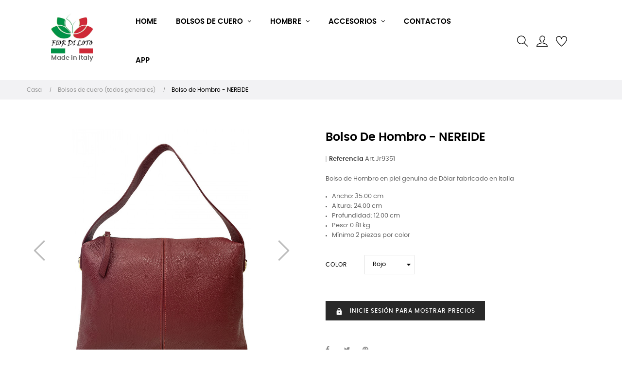

--- FILE ---
content_type: text/html; charset=utf-8
request_url: https://www.ingrossoborseonline.com/es/bolsos-de-cuero-todos-generales/7039-bolso-de-hombro-nereide.html
body_size: 27434
content:
<!doctype html>
<html lang="es"  class="default" >

  <head><script>(function(w,i,g){w[g]=w[g]||[];if(typeof w[g].push=='function')w[g].push(i)})
(window,'GTM-TVLM3J4','google_tags_first_party');</script><script>(function(w,d,s,l){w[l]=w[l]||[];(function(){w[l].push(arguments);})('set', 'developer_id.dY2E1Nz', true);
		var f=d.getElementsByTagName(s)[0],
		j=d.createElement(s);j.async=true;j.src='/2uzu/';
		f.parentNode.insertBefore(j,f);
		})(window,document,'script','dataLayer');</script>
    
       
<script>
if(window.isNativeApp != undefined){
	var css = '.box-top{display:none;}.footer-container{display:none;}#wrapper{padding-top:10px}',
	head = document.head,
	style = document.createElement('style');
	head.appendChild(style);
	style.type= 'text/css';
	style.appendChild(document.createTextNode(css));
}
</script>
<link rel="preload" as="image" href="https://www.ingrossoborseonline.com/themes/at_movic/assets/img/modules/leoslideshow/slider-made-in-italy-desktop-1.webp">
<link rel="preload" as="image" href="https://www.ingrossoborseonline.com/themes/at_movic/assets/img/modules/leoslideshow/slider-made-in-italy-mobile-1.webp">
<link rel="preload" as="image" href="https://www.ingrossoborseonline.com/themes/at_movic/assets/img/modules/leoslideshow/slider-made-in-italy-tablet-1.webp">
<!-- Google Tag Manager -->
<script>(function(w,d,s,l,i){w[l]=w[l]||[];w[l].push({'gtm.start':
new Date().getTime(),event:'gtm.js'});var f=d.getElementsByTagName(s)[0],
j=d.createElement(s),dl=l!='dataLayer'?'&l='+l:'';j.async=true;j.src=
'https://www.googletagmanager.com/gtm.js?id='+i+dl;f.parentNode.insertBefore(j,f);
})(window,document,'script','dataLayer','GTM-TVLM3J4');</script>
<!-- End Google Tag Manager -->


  <meta charset="utf-8">


  <meta http-equiv="x-ua-compatible" content="ie=edge">



  <link rel="canonical" href="https://www.ingrossoborseonline.com/es/bolsos-de-cuero-todos-generales/7039-bolso-de-hombro-nereide.html">

  <title>Bolsos al por mayor en línea - Bolso de Hombro - NEREIDE Color Rojo</title>
  <meta name="description" content="Bolso de Hombro en piel genuina de Dólar fabricado en Italia

Ancho: 35.00 cm
Altura: 24.00 cm
Profundidad: 12.00 cm
Peso: 0.81 kg
Mínimo 2 piezas por color
">
  <meta name="keywords" content="">
  

  <meta property="og:locale" content="es" />
  <meta property="og:type" content="website" />
  <meta property="og:title" content="Bolsos al por mayor en línea - Bolso de Hombro - NEREIDE Color Rojo" />
  <meta property="og:description" content="Bolso de Hombro en piel genuina de Dólar fabricado en Italia

Ancho: 35.00 cm
Altura: 24.00 cm
Profundidad: 12.00 cm
Peso: 0.81 kg
Mínimo 2 piezas por color
" />
  
      <link rel="canonical" href="https://www.ingrossoborseonline.com/es/bolsos-de-cuero-todos-generales/7039-bolso-de-hombro-nereide.html">
    <meta property="og:url" content="https://www.ingrossoborseonline.com/es/bolsos-de-cuero-todos-generales/7039-bolso-de-hombro-nereide.html" />
    
  <meta property="og:site_name" content="Bolsos al por mayor en línea" />
  <meta property="og:image" content="https://www.ingrossoborseonline.com/img/fior-di-loto-logo-1613589922.jpg" />
  <meta name="twitter:card" content="summary_large_image" />

  
                  <link rel="alternate" href="https://www.ingrossoborseonline.com/it/borse-in-pelle-tutti-generale/7039-borsa-a-spalla-nereide.html" hreflang="it">
                  <link rel="alternate" href="https://www.ingrossoborseonline.com/fr/sacs-en-cuir-tous-generaux/7039-sac-à-bandoulière-nereide.html" hreflang="fr-fr">
                  <link rel="alternate" href="https://www.ingrossoborseonline.com/de/ledertaschen-alle-allgemein/7039-schultertasche-nereide.html" hreflang="de-de">
                  <link rel="alternate" href="https://www.ingrossoborseonline.com/es/bolsos-de-cuero-todos-generales/7039-bolso-de-hombro-nereide.html" hreflang="es-es">
                  <link rel="alternate" href="https://www.ingrossoborseonline.com/en/leather-bags-all-general/7039-shoulder-bag-nereide.html" hreflang="en-us">
        



  <meta name="viewport" content="width=device-width, initial-scale=1">



  <link rel="icon" type="image/vnd.microsoft.icon" href="https://www.ingrossoborseonline.com/img/favicon.ico?1698411143">
  <link rel="shortcut icon" type="image/x-icon" href="https://www.ingrossoborseonline.com/img/favicon.ico?1698411143">


  

    <link rel="stylesheet" href="https://www.ingrossoborseonline.com/themes/at_movic/assets/cache/theme-5db57f247.css" type="text/css" media="all">



    


  

  <script type="text/javascript">
        var LEO_COOKIE_THEME = "AT_MOVIC_PANEL_CONFIG";
        var add_cart_error = "An error occurred while processing your request. Please try again";
        var ajaxsearch = "1";
        var appagebuilderToken = "caffc5c1e8ccb48994c93432841e9434";
        var buttoncompare_title_add = "Comparar";
        var buttoncompare_title_remove = "Eliminar de comparaci\u00f3n";
        var buttonwishlist_title_add = "Lista de deseos";
        var buttonwishlist_title_remove = "Sacar de la WishList";
        var comparator_max_item = 3;
        var compared_products = [];
        var enable_flycart_effect = 1;
        var enable_notification = 1;
        var fiorb2b = {"removeRefreshUrl":false,"message_loading":"Cargando..."};
        var isLogged = false;
        var leo_push = 0;
        var leo_search_url = "https:\/\/www.ingrossoborseonline.com\/es\/module\/leoproductsearch\/productsearch";
        var leo_token = "caffc5c1e8ccb48994c93432841e9434";
        var leoproductsearch_static_token = "caffc5c1e8ccb48994c93432841e9434";
        var leoproductsearch_token = "656f4a69eb6dd63fbcb42cd48781cb74";
        var lf_is_gen_rtl = false;
        var lps_show_product_img = "1";
        var lps_show_product_price = false;
        var lql_ajax_url = "https:\/\/www.ingrossoborseonline.com\/es\/module\/leoquicklogin\/leocustomer";
        var lql_is_gen_rtl = false;
        var lql_module_dir = "\/modules\/leoquicklogin\/";
        var lql_myaccount_url = "https:\/\/www.ingrossoborseonline.com\/es\/mi-cuenta";
        var lql_redirect = "";
        var minChars = "3";
        var numpro_display = "100";
        var paymentMethodsAvailability = {"googlePay":false,"applePay":false};
        var prestashop = {"cart":{"products":[],"totals":{"total":{"type":"total","label":"Total","amount":0,"value":"0,00\u00a0\u20ac"},"total_including_tax":{"type":"total","label":"Total (impuestos incl.)","amount":0,"value":"0,00\u00a0\u20ac"},"total_excluding_tax":{"type":"total","label":"Total (impuestos excl.)","amount":0,"value":"0,00\u00a0\u20ac"}},"subtotals":{"products":{"type":"products","label":"Subtotal","amount":0,"value":"0,00\u00a0\u20ac"},"discounts":null,"shipping":{"type":"shipping","label":"Transporte","amount":0,"value":""},"tax":{"type":"tax","label":"Impuestos incluidos","amount":0,"value":"0,00\u00a0\u20ac"}},"products_count":0,"summary_string":"0 art\u00edculos","labels":{"tax_short":"(impuestos inc.)","tax_long":"(impuestos incluidos)"},"id_address_delivery":null,"id_address_invoice":null,"is_virtual":false,"vouchers":{"allowed":0,"added":[]},"discounts":[],"minimalPurchase":0,"minimalPurchaseRequired":""},"currency":{"id":1,"name":"Euro","iso_code":"EUR","iso_code_num":"978","sign":"\u20ac"},"customer":{"lastname":null,"firstname":null,"email":null,"birthday":null,"newsletter":null,"newsletter_date_add":null,"optin":null,"website":null,"company":null,"siret":null,"ape":null,"is_logged":false,"gender":{"type":null,"name":null},"addresses":[]},"country":{"id_zone":"21","id_currency":"0","call_prefix":"39","iso_code":"IT","active":"1","contains_states":"1","need_identification_number":"0","need_zip_code":"1","zip_code_format":"NNNNN","display_tax_label":"1","name":"Italy","id":10},"language":{"name":"Espa\u00f1ol (Spanish)","iso_code":"es","locale":"es-ES","language_code":"es-es","active":"1","is_rtl":"0","date_format_lite":"d\/m\/Y","date_format_full":"d\/m\/Y H:i:s","id":5},"page":{"title":"","canonical":"https:\/\/www.ingrossoborseonline.com\/es\/bolsos-de-cuero-todos-generales\/7039-bolso-de-hombro-nereide.html","meta":{"title":"Bolso de Hombro - NEREIDE Color Rojo","description":"Bolso de Hombro en piel genuina de D\u00f3lar fabricado en Italia\n\nAncho: 35.00 cm\nAltura: 24.00 cm\nProfundidad: 12.00 cm\nPeso: 0.81 kg\nM\u00ednimo 2 piezas por color\n","keywords":"","robots":"index"},"page_name":"product","body_classes":{"lang-es":true,"lang-rtl":false,"country-IT":true,"currency-EUR":true,"layout-full-width":true,"page-product":true,"tax-display-enabled":true,"page-customer-account":false,"product-id-7039":true,"product-Bolso de Hombro - NEREIDE":true,"product-id-category-10":true,"product-id-manufacturer-0":true,"product-id-supplier-0":true,"product-available-for-order":true},"admin_notifications":[],"password-policy":{"feedbacks":{"0":"Muy d\u00e9bil","1":"D\u00e9bil","2":"Promedio","3":"Fuerte","4":"Muy fuerte","Straight rows of keys are easy to guess":"Una serie seguida de teclas de la misma fila es f\u00e1cil de adivinar","Short keyboard patterns are easy to guess":"Los patrones de teclado cortos son f\u00e1ciles de adivinar","Use a longer keyboard pattern with more turns":"Usa un patr\u00f3n de teclado m\u00e1s largo y con m\u00e1s giros","Repeats like \"aaa\" are easy to guess":"Las repeticiones como \u00abaaa\u00bb son f\u00e1ciles de adivinar","Repeats like \"abcabcabc\" are only slightly harder to guess than \"abc\"":"Las repeticiones como \"abcabcabc\" son solo un poco m\u00e1s dif\u00edciles de adivinar que \"abc\"","Sequences like abc or 6543 are easy to guess":"Las secuencias como \"abc\" o \"6543\" son f\u00e1ciles de adivinar","Recent years are easy to guess":"Los a\u00f1os recientes son f\u00e1ciles de adivinar","Dates are often easy to guess":"Las fechas suelen ser f\u00e1ciles de adivinar","This is a top-10 common password":"Esta es una de las 10 contrase\u00f1as m\u00e1s comunes","This is a top-100 common password":"Esta es una de las 100 contrase\u00f1as m\u00e1s comunes","This is a very common password":"Esta contrase\u00f1a es muy com\u00fan","This is similar to a commonly used password":"Esta contrase\u00f1a es similar a otras contrase\u00f1as muy usadas","A word by itself is easy to guess":"Una palabra que por s\u00ed misma es f\u00e1cil de adivinar","Names and surnames by themselves are easy to guess":"Los nombres y apellidos completos son f\u00e1ciles de adivinar","Common names and surnames are easy to guess":"Los nombres comunes y los apellidos son f\u00e1ciles de adivinar","Use a few words, avoid common phrases":"Usa varias palabras, evita frases comunes","No need for symbols, digits, or uppercase letters":"No se necesitan s\u00edmbolos, d\u00edgitos o letras may\u00fasculas","Avoid repeated words and characters":"Evita repetir palabras y caracteres","Avoid sequences":"Evita secuencias","Avoid recent years":"Evita a\u00f1os recientes","Avoid years that are associated with you":"Evita a\u00f1os que puedan asociarse contigo","Avoid dates and years that are associated with you":"Evita a\u00f1os y fechas que puedan asociarse contigo","Capitalization doesn't help very much":"Las may\u00fasculas no ayudan mucho","All-uppercase is almost as easy to guess as all-lowercase":"Todo en may\u00fasculas es casi tan f\u00e1cil de adivinar como en min\u00fasculas","Reversed words aren't much harder to guess":"Las palabras invertidas no son mucho m\u00e1s dif\u00edciles de adivinar","Predictable substitutions like '@' instead of 'a' don't help very much":"Las sustituciones predecibles como usar \"@\" en lugar de \"a\" no ayudan mucho","Add another word or two. Uncommon words are better.":"A\u00f1ade una o dos palabras m\u00e1s. Es mejor usar palabras poco habituales."}}},"shop":{"name":"Fior di Loto","logo":"https:\/\/www.ingrossoborseonline.com\/img\/fior-di-loto-logo-1613589922.jpg","stores_icon":"https:\/\/www.ingrossoborseonline.com\/img\/logo_stores.png","favicon":"https:\/\/www.ingrossoborseonline.com\/img\/favicon.ico"},"core_js_public_path":"\/themes\/","urls":{"base_url":"https:\/\/www.ingrossoborseonline.com\/","current_url":"https:\/\/www.ingrossoborseonline.com\/es\/bolsos-de-cuero-todos-generales\/7039-bolso-de-hombro-nereide.html","shop_domain_url":"https:\/\/www.ingrossoborseonline.com","img_ps_url":"https:\/\/www.ingrossoborseonline.com\/img\/","img_cat_url":"https:\/\/www.ingrossoborseonline.com\/img\/c\/","img_lang_url":"https:\/\/www.ingrossoborseonline.com\/img\/l\/","img_prod_url":"https:\/\/www.ingrossoborseonline.com\/img\/p\/","img_manu_url":"https:\/\/www.ingrossoborseonline.com\/img\/m\/","img_sup_url":"https:\/\/www.ingrossoborseonline.com\/img\/su\/","img_ship_url":"https:\/\/www.ingrossoborseonline.com\/img\/s\/","img_store_url":"https:\/\/www.ingrossoborseonline.com\/img\/st\/","img_col_url":"https:\/\/www.ingrossoborseonline.com\/img\/co\/","img_url":"https:\/\/www.ingrossoborseonline.com\/themes\/at_movic\/assets\/img\/","css_url":"https:\/\/www.ingrossoborseonline.com\/themes\/at_movic\/assets\/css\/","js_url":"https:\/\/www.ingrossoborseonline.com\/themes\/at_movic\/assets\/js\/","pic_url":"https:\/\/www.ingrossoborseonline.com\/upload\/","theme_assets":"https:\/\/www.ingrossoborseonline.com\/themes\/at_movic\/assets\/","theme_dir":"https:\/\/www.ingrossoborseonline.com\/themes\/at_movic\/","pages":{"address":"https:\/\/www.ingrossoborseonline.com\/es\/direccion","addresses":"https:\/\/www.ingrossoborseonline.com\/es\/direcciones","authentication":"https:\/\/www.ingrossoborseonline.com\/es\/iniciar-sesion","manufacturer":"https:\/\/www.ingrossoborseonline.com\/es\/brands","cart":"https:\/\/www.ingrossoborseonline.com\/es\/carrito","category":"https:\/\/www.ingrossoborseonline.com\/es\/index.php?controller=category","cms":"https:\/\/www.ingrossoborseonline.com\/es\/index.php?controller=cms","contact":"https:\/\/www.ingrossoborseonline.com\/es\/contactenos","discount":"https:\/\/www.ingrossoborseonline.com\/es\/descuento","guest_tracking":"https:\/\/www.ingrossoborseonline.com\/es\/seguimiento-pedido-invitado","history":"https:\/\/www.ingrossoborseonline.com\/es\/historial-compra","identity":"https:\/\/www.ingrossoborseonline.com\/es\/datos-personales","index":"https:\/\/www.ingrossoborseonline.com\/es\/","my_account":"https:\/\/www.ingrossoborseonline.com\/es\/mi-cuenta","order_confirmation":"https:\/\/www.ingrossoborseonline.com\/es\/confirmacion-pedido","order_detail":"https:\/\/www.ingrossoborseonline.com\/es\/index.php?controller=order-detail","order_follow":"https:\/\/www.ingrossoborseonline.com\/es\/seguimiento-pedido","order":"https:\/\/www.ingrossoborseonline.com\/es\/pedido","order_return":"https:\/\/www.ingrossoborseonline.com\/es\/index.php?controller=order-return","order_slip":"https:\/\/www.ingrossoborseonline.com\/es\/facturas-abono","pagenotfound":"https:\/\/www.ingrossoborseonline.com\/es\/pagina-no-encontrada","password":"https:\/\/www.ingrossoborseonline.com\/es\/recuperar-contrase\u00f1a","pdf_invoice":"https:\/\/www.ingrossoborseonline.com\/es\/index.php?controller=pdf-invoice","pdf_order_return":"https:\/\/www.ingrossoborseonline.com\/es\/index.php?controller=pdf-order-return","pdf_order_slip":"https:\/\/www.ingrossoborseonline.com\/es\/index.php?controller=pdf-order-slip","prices_drop":"https:\/\/www.ingrossoborseonline.com\/es\/productos-rebajados","product":"https:\/\/www.ingrossoborseonline.com\/es\/index.php?controller=product","registration":"https:\/\/www.ingrossoborseonline.com\/es\/index.php?controller=registration","search":"https:\/\/www.ingrossoborseonline.com\/es\/busqueda","sitemap":"https:\/\/www.ingrossoborseonline.com\/es\/Mapa del sitio","stores":"https:\/\/www.ingrossoborseonline.com\/es\/tiendas","supplier":"https:\/\/www.ingrossoborseonline.com\/es\/proveedor","new_products":"https:\/\/www.ingrossoborseonline.com\/es\/novedades","brands":"https:\/\/www.ingrossoborseonline.com\/es\/brands","register":"https:\/\/www.ingrossoborseonline.com\/es\/index.php?controller=registration","order_login":"https:\/\/www.ingrossoborseonline.com\/es\/pedido?login=1"},"alternative_langs":{"it":"https:\/\/www.ingrossoborseonline.com\/it\/borse-in-pelle-tutti-generale\/7039-borsa-a-spalla-nereide.html","fr-fr":"https:\/\/www.ingrossoborseonline.com\/fr\/sacs-en-cuir-tous-generaux\/7039-sac-\u00e0-bandouli\u00e8re-nereide.html","de-de":"https:\/\/www.ingrossoborseonline.com\/de\/ledertaschen-alle-allgemein\/7039-schultertasche-nereide.html","es-es":"https:\/\/www.ingrossoborseonline.com\/es\/bolsos-de-cuero-todos-generales\/7039-bolso-de-hombro-nereide.html","en-us":"https:\/\/www.ingrossoborseonline.com\/en\/leather-bags-all-general\/7039-shoulder-bag-nereide.html"},"actions":{"logout":"https:\/\/www.ingrossoborseonline.com\/es\/?mylogout="},"no_picture_image":{"bySize":{"small_default":{"url":"https:\/\/www.ingrossoborseonline.com\/img\/p\/es-default-small_default.jpg","width":98,"height":123},"cart_default":{"url":"https:\/\/www.ingrossoborseonline.com\/img\/p\/es-default-cart_default.jpg","width":250,"height":314},"medium_default":{"url":"https:\/\/www.ingrossoborseonline.com\/img\/p\/es-default-medium_default.jpg","width":378,"height":472},"home_default":{"url":"https:\/\/www.ingrossoborseonline.com\/img\/p\/es-default-home_default.jpg","width":378,"height":472},"large_default":{"url":"https:\/\/www.ingrossoborseonline.com\/img\/p\/es-default-large_default.jpg","width":800,"height":700}},"small":{"url":"https:\/\/www.ingrossoborseonline.com\/img\/p\/es-default-small_default.jpg","width":98,"height":123},"medium":{"url":"https:\/\/www.ingrossoborseonline.com\/img\/p\/es-default-medium_default.jpg","width":378,"height":472},"large":{"url":"https:\/\/www.ingrossoborseonline.com\/img\/p\/es-default-large_default.jpg","width":800,"height":700},"legend":""}},"configuration":{"display_taxes_label":true,"display_prices_tax_incl":true,"is_catalog":true,"show_prices":false,"opt_in":{"partner":false},"quantity_discount":{"type":"discount","label":"Descuento unitario"},"voucher_enabled":0,"return_enabled":0},"field_required":[],"breadcrumb":{"links":[{"title":"Casa","url":"https:\/\/www.ingrossoborseonline.com\/es\/"},{"title":"Bolsos de cuero (todos generales)","url":"https:\/\/www.ingrossoborseonline.com\/es\/10-bolsos-de-cuero-todos-generales"},{"title":"Bolso de Hombro - NEREIDE","url":"https:\/\/www.ingrossoborseonline.com\/es\/bolsos-de-cuero-todos-generales\/7039-bolso-de-hombro-nereide.html"}],"count":3},"link":{"protocol_link":"https:\/\/","protocol_content":"https:\/\/"},"time":1769146805,"static_token":"caffc5c1e8ccb48994c93432841e9434","token":"656f4a69eb6dd63fbcb42cd48781cb74","debug":false};
        var productcompare_add = "El producto ha sido a\u00f1adido a la lista de comparaci\u00f3n";
        var productcompare_add_error = "An error occurred while adding. Please try again";
        var productcompare_max_item = "No se puede agregar m\u00e1s de 3 producto a la comparaci\u00f3n de productos";
        var productcompare_remove = "El producto se ha eliminado correctamente de la lista de comparaci\u00f3n";
        var productcompare_remove_error = "An error occurred while removing. Please try again";
        var productcompare_url = "https:\/\/www.ingrossoborseonline.com\/es\/module\/leofeature\/productscompare";
        var productcompare_viewlistcompare = "Ver la lista de comparaci\u00f3n";
        var psemailsubscription_subscription = "https:\/\/www.ingrossoborseonline.com\/es\/module\/ps_emailsubscription\/subscription";
        var psr_icon_color = "#F19D76";
        var show_popup = 1;
        var text_no_product = "Don't have products";
        var text_results_count = "results";
        var type_flycart_effect = "none";
        var url_leoproductattribute = "https:\/\/www.ingrossoborseonline.com\/es\/module\/leofeature\/LeoProductAttribute";
        var wishlist_add = "El producto ha sido a\u00f1adido a su lista de deseos";
        var wishlist_cancel_txt = "Cancelar";
        var wishlist_confirm_del_txt = "Eliminar el elemento seleccionado?";
        var wishlist_del_default_txt = "No se puede eliminar por defecto deseos";
        var wishlist_email_txt = "Direcci\u00f3n de correo electr\u00f3nico";
        var wishlist_loggin_required = "Tienes que iniciar sesi\u00f3n para poder gestionar su lista de deseos";
        var wishlist_ok_txt = "De acuerdo";
        var wishlist_quantity_required = "Debe introducir una cantidad";
        var wishlist_remove = "El producto se retir\u00f3 con \u00e9xito de su Lista de deseos";
        var wishlist_reset_txt = "Reiniciar";
        var wishlist_send_txt = "Enviar";
        var wishlist_send_wishlist_txt = "Enviar lista de deseos";
        var wishlist_url = "https:\/\/www.ingrossoborseonline.com\/es\/module\/leofeature\/mywishlist";
        var wishlist_viewwishlist = "Ver su lista de deseos";
      </script>
<script type="text/javascript">
	var choosefile_text = "Elija el archivo";
	var turnoff_popup_text = "No mostrar este popup de nuevo";
	
	var size_item_quickview = 82;
	var style_scroll_quickview = 'vertical';
	
	var size_item_page = 113;
	var style_scroll_page = 'horizontal';
	
	var size_item_quickview_attr = 101;	
	var style_scroll_quickview_attr = 'vertical';
	
	var size_item_popup = 160;
	var style_scroll_popup = 'vertical';
</script>


  <script type="text/javascript">
	
	var FancyboxI18nClose = "Cerrar";
	var FancyboxI18nNext = "Siguiente";
	var FancyboxI18nPrev = "Anterior";
	var current_link = "http://www.ingrossoborseonline.com/es/";		
	var currentURL = window.location;
	currentURL = String(currentURL);
	currentURL = currentURL.replace("https://","").replace("http://","").replace("www.","").replace( /#\w*/, "" );
	current_link = current_link.replace("https://","").replace("http://","").replace("www.","");
	var text_warning_select_txt = "Por favor seleccione uno de quitar?";
	var text_confirm_remove_txt = "¿Seguro para eliminar fila de pie?";
	var close_bt_txt = "Cerrar";
	var list_menu = [];
	var list_menu_tmp = {};
	var list_tab = [];
	var isHomeMenu = 0;
	
</script><style type="text/css">
    .lg-backdrop{
        z-index: 10400;
                    background-color: #000000;
            }
    .lg-outer{
        z-index: 10500;
    }
    .lg-toolbar .lg-icon{
                    color: #999999;
            }
    .lg-toolbar .lg-icon:hover{
                    color: #999999;
            }
    .lg-sub-html, .lg-toolbar{
                    background-color: rgba(0,0,0,0.45);
            }
    .lg-actions .lg-next, .lg-actions .lg-prev{
                    background-color: rgba(0,0,0,0.45);
                            color: #999999;
            }
    .lg-actions .lg-next:hover, .lg-actions .lg-prev:hover{
                    background-color: rgba(0,0,0,0.45);
                            color: #FFFFFF;
            }
    .lg-outer .lg-thumb-outer{
                    background-color: #0D0A0A;
            }
    .lg-outer .lg-toogle-thumb{
                    color: #999999;
                            background-color: #0D0A0A;
            }
    .lg-outer .lg-toogle-thumb:hover, .lg-outer.lg-dropdown-active #lg-share{
                    color: #999999;
            }
    .lg-outer .lg-thumb-item.active, .lg-outer .lg-thumb-item:hover{
                    border-color: #a90707;
            }
            .lg-outer.lg-pull-caption-up.lg-thumb-open .lg-sub-html{
            bottom: 118px;
        }
                .magnify > .magnify-lens {
            width: 200px;
            height: 200px;
        }
                .arlg-pager-controls{
        position: relative;
    }
    .arlg-pager-controls .arlg-pager-prev,
    .arlg-pager-controls .arlg-pager-next{
        width: 24px;
        height: 32px;
        padding: 0;
        margin: 0;
        border: 0;
        position: absolute;
        top: -59px;
        color: #232323;
        opacity: 0.7;
        transition: 0.2s all;
        z-index: 100;
    }
    .arlg-pager-controls .arlg-pager-prev:hover,
    .arlg-pager-controls .arlg-pager-next:hover{
        opacity: 0.9;
    }
    .arlg-pager-controls .arlg-pager-prev{
        left: -24px;
        right: auto;
        background: url('/modules/arlg/views/img/prev.svg') 50% 50% no-repeat scroll rgba(255, 255, 255, 0.6);
    }
    .arlg-pager-controls .arlg-pager-next{
        right: -24px;
        left: auto;
        background: url('/modules/arlg/views/img/next.svg') 50% 50% no-repeat scroll rgba(255, 255, 255, 0.6);
    }
    .arlg-pager-controls.active .arlg-pager-prev{
        left: 0;
    }
    .arlg-pager-controls.active .arlg-pager-next{
        right: 0;
    }
        .quickview-modal .product-cover,
    .quickview-modal .js-qv-mask,
    .quickview .product-cover,
    .quickview .js-qv-mask{
        display: block;
    }
</style>
<script type="text/javascript">
    var arlgMagnify = true;
    var arlgGalleryConfig = {
                    thumbnail: true,
            showThumbByDefault: true,
            animateThumb: true,
                loop: true,
        
        closable: true,
        escKey: true,
        keyPress: true,
        controls: true,
        slideEndAnimatoin: false,
        hideControlOnEnd: false,
        mousewheel: true,
        preload: 1,
        download: false,
        counter: true,
        enableDrag: true,
        enableSwipe: true,
                    pause: 3000,
            progressBar: true,
                thumbWidth: 98,
        thumbContHeight: 143
    };
    var arlgVertical = false;
    var arlgZoomSL = false;
            arlgZoomSL = true;
        var arLgZoomSLOptions = {
            container: '#arlg-zoom',
            innerzoom: false,
            magnifierspeedanimate: 250,
            scrollspeedanimate: 4
        };
        var arlgSliderConfig = {
        enableDrag: false,
                    prevHtml: '<svg role="img" xmlns="http://www.w3.org/2000/svg" viewBox="0 0 256 512"><path fill="currentColor" d="M238.475 475.535l7.071-7.07c4.686-4.686 4.686-12.284 0-16.971L50.053 256 245.546 60.506c4.686-4.686 4.686-12.284 0-16.971l-7.071-7.07c-4.686-4.686-12.284-4.686-16.97 0L10.454 247.515c-4.686 4.686-4.686 12.284 0 16.971l211.051 211.05c4.686 4.686 12.284 4.686 16.97-.001z" class=""></path></svg>',
            nextHtml: '<svg role="img" xmlns="http://www.w3.org/2000/svg" viewBox="0 0 256 512"><path fill="currentColor" d="M17.525 36.465l-7.071 7.07c-4.686 4.686-4.686 12.284 0 16.971L205.947 256 10.454 451.494c-4.686 4.686-4.686 12.284 0 16.971l7.071 7.07c4.686 4.686 12.284 4.686 16.97 0l211.051-211.05c4.686-4.686 4.686-12.284 0-16.971L34.495 36.465c-4.686-4.687-12.284-4.687-16.97 0z" class=""></path></svg>',
                item: 1,
        loop: true,
                slideMargin: 0,
        thumbItem: 8,
        item: 1,
        controls: true,
        gallery: true,
        pager: true,
                onAfterSlide: function(el) {
            arlg.setCurrentPagerPos(el.getCurrentSlideCount()-2);
            if (arlgMagnify && arlgZoomSL){
                $('#lightSlider .lslide.active img').imagezoomsl(arLgZoomSLOptions);
            }
        },
        onSliderLoad: function(el) {
            var config = Object.assign({
            }, arlgGalleryConfig);
            config.selector = '#lightSlider .lslide';
            el.lightGallery(config);
                            setTimeout(function(){
                    var $controls = $('<div>', {
                        class: 'arlg-pager-controls'
                    });
                    var thumbHeight = $('.lSPager').height();
                    var btnTop = thumbHeight / 2 + 16;
                    var $button = $('<button>', {
                        class: 'arlg-pager-prev',
                        type: 'button',
                        onclick: 'arlg.scrollPager(-1)'
                    });
                    $button.css({
                        top: '-' + btnTop + 'px'
                    });
                    $controls.append($button);
                    var $button = $('<button>', {
                        class: 'arlg-pager-next',
                        type: 'button',
                        onclick: 'arlg.scrollPager(1)'
                    });
                    $button.css({
                        top: '-' + btnTop + 'px'
                    });
                    $controls.append($button);
                    $('.lSSlideOuter').append($controls);
                    setTimeout(function(){
                        if ($('.lSPager>li').length > 5){
                            $controls.addClass('active');
                        }
                    }, 200);
                }, 800);
                    }
    };
    function arLgInit(){
                    $('.page-content .images-container li').each(function(index){
                var img = $(this).find('img');
                $(img).parent().attr('data-src', img.attr('data-image-large-src'));
            });
            var arlgMainImg = $('.page-content .product-cover').find('[data-toggle="modal"]');
            arlgMainImg.removeAttr('data-toggle').removeAttr('data-target').addClass('arlg-main-container');
            $(document).on('click', '.arlg-main-container', function(){
                $('.page-content .images-container .selected').trigger('click');
            });
            $(document).on('click', '.js-qv-product-cover', function(){
                $('.page-content .images-container .selected').trigger('click');
            });
                        $('.page-content .images-container li').hover(function(){
                $('.page-content .images-container li .selected').removeClass('selected');
                $(this).find('img').addClass('selected');
                var imgSrc = $(this).find('img').attr('data-image-large-src');
                $('.arlg-main-container').parent().find('img').attr('src', imgSrc).attr('data-magnify-src', imgSrc);
                if (arlgMagnify){
                                            $('.page-content .product-cover img').imagezoomsl(arLgZoomSLOptions);
                                    }
            });
            if (arlgMagnify){
                arlgMainImg.hide();
                $('.page-content .product-cover img').attr('data-magnify-src', $('.page-content .product-cover img').attr('src'));
                                    $('.page-content .product-cover img').imagezoomsl(arLgZoomSLOptions);
                                
            }
                $('.page-content .images-container .fancybox').removeClass('fancybox');
            };

    window.addEventListener('load', function(){
        $('body').on('click', '.tracker', function(){
            $('.lightSlider .lslide.active').click();
        });

                    prestashop.on('updatedProduct', function(resp){
                arLgInit();
            });
                        arLgInit();
    });
        </script><script async src="https://www.googletagmanager.com/gtag/js?id=G-XJT87ZXH2E"></script>
<script>
  window.dataLayer = window.dataLayer || [];
  function gtag(){dataLayer.push(arguments);}
  gtag('js', new Date());
  gtag(
    'config',
    'G-XJT87ZXH2E',
    {
      'debug_mode':false
                      }
  );
</script>

<!-- @file modules\appagebuilder\views\templates\hook\header -->

<script>
	/**
	 * List functions will run when document.ready()
	 */
	var ap_list_functions = [];
	/**
	 * List functions will run when window.load()
	 */
	var ap_list_functions_loaded = [];

	/**
	 * List functions will run when document.ready() for theme
	 */

	var products_list_functions = [];
</script>


<script type='text/javascript'>
	var leoOption = {
		category_qty:1,
		product_list_image:1,
		product_one_img:1,
		productCdown: 1,
		productColor: 0,
		homeWidth: 378,
		homeheight: 472,
	}

	ap_list_functions.push(function(){
		if (typeof $.LeoCustomAjax !== "undefined" && $.isFunction($.LeoCustomAjax)) {
			var leoCustomAjax = new $.LeoCustomAjax();
			leoCustomAjax.processAjax();
		}
	});
</script>




    
  <meta property="og:type" content="product">
  <meta property="og:url" content="https://www.ingrossoborseonline.com/es/bolsos-de-cuero-todos-generales/7039-bolso-de-hombro-nereide.html">
  <meta property="og:title" content="Bolso de Hombro - NEREIDE Color Rojo">
  <meta property="og:site_name" content="Fior di Loto">
  <meta property="og:description" content="Bolso de Hombro en piel genuina de Dólar fabricado en Italia

Ancho: 35.00 cm
Altura: 24.00 cm
Profundidad: 12.00 cm
Peso: 0.81 kg
Mínimo 2 piezas por color
">
  <meta property="og:image" content="https://www.ingrossoborseonline.com/63691-large_default/bolso-de-hombro-nereide.jpg">
    
  </head>

  <body id="product" class="lang-es country-it currency-eur layout-full-width page-product tax-display-enabled product-id-7039 product-bolso-de-hombro-nereide product-id-category-10 product-id-manufacturer-0 product-id-supplier-0 product-available-for-order fullwidth">

    
      
    

    <main id="page">
      
              
      <header id="header">
        <div class="header-container">
          
             <!-- Google Tag Manager (noscript) -->
<noscript><iframe src="https://www.googletagmanager.com/ns.html?id=GTM-TVLM3J4"
height="0" width="0" style="display:none;visibility:hidden"></iframe></noscript>
<!-- End Google Tag Manager (noscript) -->

  <div class="header-banner">
          <div class="container">
              <div class="inner"></div>
          </div>
        </div>



  <nav class="header-nav">
    <div class="topnav">
              <div class="inner"></div>
          </div>
    <div class="bottomnav">
              <div class="inner"></div>
          </div>
  </nav>



  <div class="header-top">
          <div class="inner"><!-- @file modules\appagebuilder\views\templates\hook\ApRow -->
    <div        class="row box-top no-margin ApRow  has-bg bg-boxed"
                            style="background: no-repeat;"        data-bg_data=" no-repeat"        >
                                            <!-- @file modules\appagebuilder\views\templates\hook\ApColumn -->
<div    class="col-xl-2 col-lg-3 col-md-12 col-sm-12 col-xs-12 col-sp-12 col-logo ApColumn "
	    >
                    <!-- @file modules\appagebuilder\views\templates\hook\ApGenCode -->

	<div class="h-logo">    <a href="https://www.ingrossoborseonline.com/">        <img class="img-fluid" src="https://www.ingrossoborseonline.com/img/fior-di-loto-logo-1613589922.jpg" alt="Fior di Loto">    </a>    <div style="font-weight: 600;">Made in Italy</div></div>

    </div><!-- @file modules\appagebuilder\views\templates\hook\ApColumn -->
<div    class="col-xl-8 col-lg-6 col-md-3 col-sm-3 col-xs-3 col-sp-3 col-menu ApColumn "
	    >
                    <!-- @file modules\appagebuilder\views\templates\hook\ApSlideShow -->
<div id="memgamenu-form_9184166521380958" class="ApMegamenu">
			    
        <nav data-megamenu-id="9184166521380958" class="leo-megamenu cavas_menu navbar navbar-default enable-canvas " role="navigation">
        <!-- Brand and toggle get grouped for better mobile display -->
        <div class="navbar-header">
        <span class="menu-hint" style="position: relative;
top: 24px;
left: 10px;
font-size: 10px;
display: none;
">Menu</span>
                <button type="button" class="navbar-toggler hidden-lg-up" data-toggle="collapse" data-target=".megamenu-off-canvas-9184166521380958">
                        <span class="sr-only">Navegación de palanca</span>
                        
                        &#9776;
                        <!--
                        <span class="icon-bar"></span>
                        <span class="icon-bar"></span>
                        <span class="icon-bar"></span>
                        -->
                </button>
        </div>
                            <!-- Collect the nav links, forms, and other content for toggling -->
                                                        <div class="leo-top-menu collapse navbar-toggleable-md megamenu-off-canvas megamenu-off-canvas-9184166521380958"><ul class="nav navbar-nav megamenu horizontal">    <li data-menu-type="url" class="nav-item   leo-1" >
        <a class="nav-link has-category" href="https://www.ingrossoborseonline.com" target="_self">
                            
                            <span class="menu-title">Home</span>
                                                        </a>
    </li>
<li data-menu-type="category" class="nav-item parent main dropdown aligned-fullwidth  leo-1" >
    <a class="nav-link dropdown-toggle has-category" data-toggle="dropdown" href="https://www.ingrossoborseonline.com/es/10-bolsos-de-cuero-todos-generales" target="_self">

                    
                    <span class="menu-title">Bolsos de cuero</span>
                                        
            </a>
        <b class="caret"></b>
            <div class="dropdown-sub dropdown-menu" style="width:1050px">
            <div class="dropdown-menu-inner">
                                    <div class="row">
                                                    <div class="mega-col col-md-12" >
                                <div class="mega-col-inner box-listdetail">
                                    <div class="leo-widget" data-id_widget="1613825234">
            <div class="widget-html">
                        <div class="widget-inner">
                    <p><a href="/es/11-bolsos-de-mensajero" title="bolsos de mensajero"><img alt="bolsos de mensajero" src="/c/11-category_default/bolsos-de-mensajero.jpg" /></a></p>
<p style="text-align: center;"><a href="/es/11-bolsos-de-mensajero" title="bolsos de mensajero">Bolsos de Mensajero</a></p>            </div>
        </div>
        </div><div class="leo-widget" data-id_widget="1613827466">
            <div class="widget-html">
                        <div class="widget-inner">
                    <p><a href="/es/12-bolsos-de-hombro" title="Bolsos de Hombro"><img alt="Bolsos de Hombro" src="/c/12-category_default/bolsos-de-hombro.jpg" /></a></p>
<p style="text-align: center;"><a href="/es/12-bolsos-de-hombro" title="Bolsos de Hombro">Bolsos de Hombro</a></p>            </div>
        </div>
        </div><div class="leo-widget" data-id_widget="1613828596">
            <div class="widget-html">
                        <div class="widget-inner">
                    <p><a href="/es/13-bolsos-de-mano" title="Bolsos de Mano"><img alt="Bolsos de Mano" src="/c/13-category_default/bolsos-de-mano.jpg" /></a></p>
<p style="text-align: center;"><a href="/es/13-bolsos-de-mano" title="Bolsos de Mano">Bolsos de Mano</a></p>            </div>
        </div>
        </div><div class="leo-widget" data-id_widget="1613829042">
            <div class="widget-html">
                        <div class="widget-inner">
                    <p><a href="/es/14-bolsos-lavados" title="Bolsos lavados"><img alt="Bolsos lavados" src="/c/14-category_default/bolsos-lavados.jpg" /></a></p>
<p style="text-align: center;"><a href="/es/14-bolsos-lavados" title="Bolsos lavados">Bolsos lavados</a></p>            </div>
        </div>
        </div><div class="leo-widget" data-id_widget="1613829324">
            <div class="widget-html">
                        <div class="widget-inner">
                    <p><a href="/es/15-mochilas" title="Mochilas"><img alt="Mochilas" src="/c/15-category_default/mochilas.jpg" /></a></p>
<p style="text-align: center;"><a href="/es/15-mochilas" title="Mochilas">Mochilas</a></p>            </div>
        </div>
        </div><div class="leo-widget" data-id_widget="1613829692">
            <div class="widget-html">
                        <div class="widget-inner">
                    <p><a href="/es/16-bolsos-de-lona" title="Bolsos de lona"><img alt="Bolsos de lona" src="/c/16-category_default/bolsos-de-lona.jpg" /></a></p>
<p style="text-align: center;"><a href="/es/16-bolsos-de-lona" title="Bolsos de lona">Bolsos de lona</a></p>            </div>
        </div>
        </div>                                </div>
                            </div>
                                                    <div class="mega-col col-md-6" >
                                <div class="mega-col-inner ">
                                                                    </div>
                            </div>
                                            </div>
                                    <div class="row">
                                            </div>
                                    <div class="row">
                                            </div>
                            </div>
        </div>
    </li>
<li data-menu-type="category" class="nav-item parent sub-main dropdown aligned-left  leo-1" >
    <a class="nav-link dropdown-toggle has-category" data-toggle="dropdown" href="https://www.ingrossoborseonline.com/es/17-hombre" target="_self">

                    
                    <span class="menu-title">Hombre</span>
                                        
            </a>
        <b class="caret"></b>
            <div class="dropdown-sub dropdown-menu" style="width:426px">
            <div class="dropdown-menu-inner">
                                    <div class="row">
                                                    <div class="mega-col col-md-6" >
                                <div class="mega-col-inner ">
                                    <div class="leo-widget" data-id_widget="1613831567">
            <div class="widget-html">
                        <div class="widget-inner">
                    <p><a href="/es/18-bolsos-de-trabajo" title="Bolsos de trabajo"><img alt="Bolsos de trabajo" src="/c/18-category_default/bolsos-de-trabajo.jpg" /></a></p>
<p style="text-align: center;"><a href="/es/18-bolsos-de-trabajo" title="Bolsos de trabajo">Bolsos de trabajo</a></p>            </div>
        </div>
        </div>                                </div>
                            </div>
                                                    <div class="mega-col col-md-6" >
                                <div class="mega-col-inner ">
                                    <div class="leo-widget" data-id_widget="1613831834">
            <div class="widget-html">
                        <div class="widget-inner">
                    <p><a href="/es/19-bolsos-de-mensajero" title="Bolsos de mensajero"><img alt="Bolsos de mensajero" src="/c/19-category_default/bolsos-de-mensajero.jpg" /></a></p>
<p style="text-align: center;"><a href="/es/19-bolsos-de-mensajero" title="Bolsos de mensajero">Bolsos de mensajero</a></p>            </div>
        </div>
        </div>                                </div>
                            </div>
                                            </div>
                                    <div class="row">
                                            </div>
                            </div>
        </div>
    </li>
<li data-menu-type="category" class="nav-item parent sub-main dropdown aligned-left  leo-1" >
    <a class="nav-link dropdown-toggle has-category" data-toggle="dropdown" href="https://www.ingrossoborseonline.com/es/20-accesorios" target="_self">

                    
                    <span class="menu-title">Accesorios</span>
                                        
            </a>
        <b class="caret"></b>
            <div class="dropdown-sub dropdown-menu" style="width:426px">
            <div class="dropdown-menu-inner">
                                    <div class="row">
                                                    <div class="mega-col col-md-6" >
                                <div class="mega-col-inner ">
                                    <div class="leo-widget" data-id_widget="1613907251">
            <div class="widget-html">
                        <div class="widget-inner">
                    <p><a href="/es/21-billetera" title="Billetera"><img alt="Billetera" src="/c/21-category_default/billetera.jpg" /></a></p>
<p style="text-align: center;"><a href="/es/21-billetera" title="Billetera">Billetera</a></p>            </div>
        </div>
        </div>                                </div>
                            </div>
                                                    <div class="mega-col col-md-6" >
                                <div class="mega-col-inner ">
                                    <div class="leo-widget" data-id_widget="1613907487">
            <div class="widget-html">
                        <div class="widget-inner">
                    <p><a href="/es/22-cinturones" title="Cinturones"><img alt="Cinturones" src="/c/22-category_default/cinturones.jpg" /></a></p>
<p style="text-align: center;"><a href="/es/22-cinturones" title="Cinturones">Cinturones</a></p>            </div>
        </div>
        </div>                                </div>
                            </div>
                                            </div>
                            </div>
        </div>
    </li>
    <li data-menu-type="controller" class="nav-item   leo-1" >
        <a class="nav-link has-category" href="https://www.ingrossoborseonline.com/es/contactenos" target="_self">
                            
                            <span class="menu-title">Contactos</span>
                                                        </a>
    </li>
    <li data-menu-type="cms" class="nav-item   leo-1" >
        <a class="nav-link has-category" href="https://www.ingrossoborseonline.com/es/content/6-la-aplicacion-fior-di-loto-siempre-contigo-bolsos-de-cuero-al-por-mayor" target="_self">
                            
                            <span class="menu-title">App</span>
                                                        </a>
    </li>
</ul></div>
            </nav>
<script type="text/javascript">
	list_menu_tmp.id = '9184166521380958';
	list_menu_tmp.type = 'horizontal';
	list_menu_tmp.show_cavas =1;
	list_menu_tmp.list_tab = list_tab;
	list_menu.push(list_menu_tmp);
	list_menu_tmp = {};	
	list_tab = {};
</script>
    
	</div>

    </div><!-- @file modules\appagebuilder\views\templates\hook\ApColumn -->
<div    class="col-xl-2 col-lg-3 col-md-9 col-sm-9 col-xs-9 col-sp-9 col-info ApColumn "
	    >
                    <!-- @file modules\appagebuilder\views\templates\hook\ApModule -->


<!-- Block search module -->
<div id="leo_search_block_top" class="block exclusive search-by-category">
	<p class="title_block">Search here...</p>
		<form method="post" action="https://www.ingrossoborseonline.com/es/module/leoproductsearch/productsearch" id="leosearchtopbox" data-label-suggestion="Suggestion" data-search-for="Search for" data-in-category="in category" data-products-for="Products For" data-label-products="Products" data-view-all="View all">
                <input type="hidden" name="leoproductsearch_static_token" value="caffc5c1e8ccb48994c93432841e9434"/>
		    			<div class="block_content clearfix leoproductsearch-content">
					
				<div class="list-cate-wrapper">
					<input id="leosearchtop-cate-id" name="cate" value="" type="hidden">
					<a href="javascript:void(0)" id="dropdownListCateTop" class="select-title" rel="nofollow" data-toggle="dropdown" aria-haspopup="true" aria-expanded="false">
						<span>Toda categoría</span>
						<i class="material-icons pull-xs-right">keyboard_arrow_down</i>
					</a>
					<div class="list-cate dropdown-menu" aria-labelledby="dropdownListCateTop">
						<a href="#" data-cate-id="" data-cate-name="Toda categoría" class="cate-item active" >Toda categoría</a>				
						<a href="#" data-cate-id="2" data-cate-name="Inicio" class="cate-item cate-level-1" >Inicio</a>
						
  <a href="#" data-cate-id="10" data-cate-name="Bolsos de cuero (todos generales)" class="cate-item cate-level-2" >--Bolsos de cuero (todos generales)</a>
  <a href="#" data-cate-id="11" data-cate-name="Bolsos de mensajero" class="cate-item cate-level-3" >---Bolsos de mensajero</a>
  <a href="#" data-cate-id="12" data-cate-name="Bolsos de Hombro" class="cate-item cate-level-3" >---Bolsos de Hombro</a>
  <a href="#" data-cate-id="13" data-cate-name="Bolsos de Mano" class="cate-item cate-level-3" >---Bolsos de Mano</a>
  <a href="#" data-cate-id="14" data-cate-name="Bolsos lavados" class="cate-item cate-level-3" >---Bolsos lavados</a>
  <a href="#" data-cate-id="15" data-cate-name="Mochilas" class="cate-item cate-level-3" >---Mochilas</a>
  <a href="#" data-cate-id="16" data-cate-name="Bolsos de lona" class="cate-item cate-level-3" >---Bolsos de lona</a>
  <a href="#" data-cate-id="17" data-cate-name="Hombre" class="cate-item cate-level-2" >--Hombre</a>
  <a href="#" data-cate-id="18" data-cate-name="Bolsos de trabajo" class="cate-item cate-level-3" >---Bolsos de trabajo</a>
  <a href="#" data-cate-id="19" data-cate-name="Bolsos de mensajero" class="cate-item cate-level-3" >---Bolsos de mensajero</a>
  <a href="#" data-cate-id="20" data-cate-name="Accesorios" class="cate-item cate-level-2" >--Accesorios</a>
  <a href="#" data-cate-id="21" data-cate-name="Billeteras" class="cate-item cate-level-3" >---Billeteras</a>
  <a href="#" data-cate-id="22" data-cate-name="Cinturones" class="cate-item cate-level-3" >---Cinturones</a>
  
					</div>
				</div>
						<div class="leoproductsearch-result">
				<div class="leoproductsearch-loading cssload-speeding-wheel"></div>
				<input class="search_query form-control grey" type="text" id="leo_search_query_top" name="search_query" data-content='' value="" placeholder="Buscar"/>
				<div class="ac_results lps_results"></div>
			</div>
			<button type="submit" id="leo_search_top_button" class="btn btn-default button button-small"><span><i class="material-icons search">search</i></span></button> 
		</div>
	</form>
</div>
<script type="text/javascript">
	var blocksearch_type = 'top';
</script>
<!-- /Block search module -->
<!-- @file modules\appagebuilder\views\templates\hook\ApModule -->
<!-- Block languages module -->
<div id="leo_block_top" class="popup-over dropdown js-dropdown">
    <a href="javascript:void(0)" data-toggle="dropdown" class="popup-title" title="user" aria-label="user">
    	    	<i class="ti-user"></i>
    		</a>
	<div class="popup-content dropdown-menu">
					<ul class="user-info">
		      						  				      <li>
				        <a
						class="signin leo-quicklogin"
						data-enable-sociallogin="enable"
						data-type="popup"
						data-layout="login"
						href="javascript:void(0)"
						title="Acceda a su cuenta de cliente"
						rel="nofollow"
				        >
				          <i class="ti-lock"></i>
				          <span>Registrarse</span>
				        </a>
				      </li>
				      <li>
				        <a
						class="register"
						data-enable-sociallogin="enable"
						data-type="popup"
						data-layout="register"
						href="https://www.ingrossoborseonline.com/es/index.php?controller=registration"
						title="Acceda a su cuenta de cliente"
						rel="nofollow"
				        >
				        	<i class="ti-user"></i>
				        	<span>Register</span>
				        </a>
				      </li>
				    			    			  				  	  <li>
			        <a
			          	class="btn-wishlist"
				        href="//www.ingrossoborseonline.com/es/module/leofeature/mywishlist"
				        title="Lista de deseos"
				        rel="nofollow"
			        >
			        	<i class="ti-heart"></i>
				        <span>Lista de deseos</span>
				  		(<span class="ap-total-wishlist ap-total"></span>)
			        </a>
			      </li>
			  				    			    <li>
			        <a
			            class="btn-compare"
			            href="//www.ingrossoborseonline.com/es/module/leofeature/productscompare"
			            title="Comparar"
			            rel="nofollow"
			        >
			            <i class="ti-reload"></i>
			            <span>Comparar</span>
			    		(<span class="ap-total-compare ap-total"></span>)
			        </a>
			    </li>
			    		    </ul>
				<div class="language-selector">
			<span>Idioma</span>
			<ul class="link">
						          	<li >
		            	<a href="https://www.ingrossoborseonline.com/it/borse-in-pelle-tutti-generale/7039-borsa-a-spalla-nereide.html" class="dropdown-item" title="Italiano">
		            		<span class="lang-img"><img src="/img/l/1.jpg" alt="it" width="16" height="11" /></span>
		            				            		<span class="lang-name">it</span>
		            	</a>
		          	</li>
		        		          	<li >
		            	<a href="https://www.ingrossoborseonline.com/fr/sacs-en-cuir-tous-generaux/7039-sac-à-bandoulière-nereide.html" class="dropdown-item" title="Français">
		            		<span class="lang-img"><img src="/img/l/3.jpg" alt="fr" width="16" height="11" /></span>
		            				            		<span class="lang-name">fr</span>
		            	</a>
		          	</li>
		        		          	<li >
		            	<a href="https://www.ingrossoborseonline.com/de/ledertaschen-alle-allgemein/7039-schultertasche-nereide.html" class="dropdown-item" title="Deutsch">
		            		<span class="lang-img"><img src="/img/l/4.jpg" alt="de" width="16" height="11" /></span>
		            				            		<span class="lang-name">de</span>
		            	</a>
		          	</li>
		        		          	<li  class="current" >
		            	<a href="https://www.ingrossoborseonline.com/es/bolsos-de-cuero-todos-generales/7039-bolso-de-hombro-nereide.html" class="dropdown-item" title="Español">
		            		<span class="lang-img"><img src="/img/l/5.jpg" alt="es" width="16" height="11" /></span>
		            				            		<span class="lang-name">es</span>
		            	</a>
		          	</li>
		        		          	<li >
		            	<a href="https://www.ingrossoborseonline.com/en/leather-bags-all-general/7039-shoulder-bag-nereide.html" class="dropdown-item" title="English">
		            		<span class="lang-img"><img src="/img/l/6.jpg" alt="en" width="16" height="11" /></span>
		            				            		<span class="lang-name">en</span>
		            	</a>
		          	</li>
		        			</ul>
		</div>
		<div class="currency-selector">
			<span>Moneda</span>
			<ul class="link">
						        	<li  class="current" >
		          		<a title="Euro" rel="nofollow" href="https://www.ingrossoborseonline.com/es/bolsos-de-cuero-todos-generales/7039-bolso-de-hombro-nereide.html?SubmitCurrency=1&amp;id_currency=1" class="dropdown-item">
		          			<span class="cur-code">EUR</span>
		          			<span class="cur-name">€</span>
		          		</a>
		        	</li>
		      				</ul>
		</div>
	</div>
</div>

<!-- /Block languages module -->
<!-- @file modules\appagebuilder\views\templates\hook\ApGenCode -->

	<div class="wislish-button">      <a        class="ap-btn-wishlist"        href="//www.ingrossoborseonline.com/es/module/leofeature/mywishlist"        title=""        rel="nofollow"      >        <i class="ti-heart"></i>    <span class="ap-total-wishlist ap-total"></span>      </a>    </div>
<!-- @file modules\appagebuilder\views\templates\hook\ApModule -->

    </div>            </div>
    </div>
          </div>
  
          
        </div>
      </header>
      
        
<aside id="notifications">
  <div class="container">
    
    
    
      </div>
</aside>
      
      <section id="wrapper">
       
              <div class="container">
                
            

<nav data-depth="3" class="breadcrumb hidden-sm-down">
  <ol itemscope itemtype="http://schema.org/BreadcrumbList">
    
              
          <li itemprop="itemListElement" itemscope itemtype="http://schema.org/ListItem">
            <a itemprop="item" href="https://www.ingrossoborseonline.com/es/">
              <span itemprop="name">Casa</span>
            </a>
            <meta itemprop="position" content="1">
          </li>
        
              
          <li itemprop="itemListElement" itemscope itemtype="http://schema.org/ListItem">
            <a itemprop="item" href="https://www.ingrossoborseonline.com/es/10-bolsos-de-cuero-todos-generales">
              <span itemprop="name">Bolsos de cuero (todos generales)</span>
            </a>
            <meta itemprop="position" content="2">
          </li>
        
              
          <li itemprop="itemListElement" itemscope itemtype="http://schema.org/ListItem">
            <a itemprop="item" href="https://www.ingrossoborseonline.com/es/bolsos-de-cuero-todos-generales/7039-bolso-de-hombro-nereide.html">
              <span itemprop="name">Bolso de Hombro - NEREIDE</span>
            </a>
            <meta itemprop="position" content="3">
          </li>
        
          
  </ol>
</nav>
          
          <div class="row">
            

            
  <div id="content-wrapper" class="col-lg-12 col-xs-12">
    
    

      
<section id="main" class="product-detail product-image-thumbs-bottom product-image-thumbs product-thumbs-bottom" itemscope itemtype="https://schema.org/Product">
  <meta itemprop="url" content="https://www.ingrossoborseonline.com/es/bolsos-de-cuero-todos-generales/7039-19505-bolso-de-hombro-nereide.html#/10-color-rojo"><div class="row"><div class="col-form_id-form_9367402777406408 col-md-6 col-lg-6 col-xl-6">


  <section class="page-content" id="content" data-templateview="bottom" data-numberimage="5" data-numberimage1200="4" data-numberimage992="4" data-numberimage768="4" data-numberimage576="4" data-numberimage480="3" data-numberimage360="3" data-templatemodal="0" data-templatezoomtype="in" data-zoomposition="right" data-zoomwindowwidth="400" data-zoomwindowheight="400">
    
      <div class="images-container">
        
                  
            <div class="product-cover">
              
                <ul class="product-flags">
                                  </ul>
              
                              <link rel="preload" as="image" href="https://www.ingrossoborseonline.com/63688-large_default/bolso-de-hombro-nereide.jpg">
                <img id="zoom_product" data-type-zoom="" class="js-qv-product-cover img-fluid" src="https://www.ingrossoborseonline.com/63688-large_default/bolso-de-hombro-nereide.jpg" alt="Bolso de Hombro - NEREIDE" title="Bolso de Hombro - NEREIDE" itemprop="image">
                <div class="layer hidden-sm-down" data-toggle="modal" data-target="#product-modal">
                  <i class="material-icons zoom-in">&#xE8FF;</i>
                </div>
                          </div>
          

          
            <div id="thumb-gallery" class="product-thumb-images">
                                                <div class="thumb-container  active ">
                    <a href="javascript:void(0)" data-image="https://www.ingrossoborseonline.com/63688-large_default/bolso-de-hombro-nereide.jpg" data-zoom-image="https://www.ingrossoborseonline.com/63688-large_default/bolso-de-hombro-nereide.jpg"> 
                      <img
                        class="thumb js-thumb  selected "
                        data-image-medium-src="https://www.ingrossoborseonline.com/63688-medium_default/bolso-de-hombro-nereide.jpg"
                        data-image-large-src="https://www.ingrossoborseonline.com/63688-large_default/bolso-de-hombro-nereide.jpg"
                        src="https://www.ingrossoborseonline.com/63688-home_default/bolso-de-hombro-nereide.jpg"
                        alt="Bolso de Hombro - NEREIDE"
                        title="Bolso de Hombro - NEREIDE"
                        itemprop="image"
                      >
                    </a>
                  </div>
                                          </div>
            
                      
                
        
<style type="text/css">

    .lSAction > a{
                            color: #787878 !important;
            }
    .lSAction > a:hover{
                            color: #232323 !important;
            }
    .lSSlideOuter .lSPager.lSGallery li{
        border-width: 0px;
                border-style: solid;
    }
    .lSSlideOuter .lSPager.lSGallery li.active{
        border-width: 3px;
                    border-color: #2fb5d2;
                border-style: solid;
    }
</style>
<script>
    if (typeof arlg === 'undefined'){
        window.addEventListener('load', function(){
            arlgUpdateImages();
        });
    }else{
        arlgUpdateImages();
    }
    function arlgUpdateImages() {
        arlg.images = [];
                                arlg.images.push({
                original: 'https://www.ingrossoborseonline.com/63688/bolso-de-hombro-nereide.jpg',
                thumb: 'https://www.ingrossoborseonline.com/63688-home_default/bolso-de-hombro-nereide.jpg',
                slider_img: 'https://www.ingrossoborseonline.com/63688-large_default/bolso-de-hombro-nereide.jpg',
                                    gallery_img: 'https://www.ingrossoborseonline.com/63688-large_default/bolso-de-hombro-nereide.jpg',
                                title: "Bolso de Hombro - NEREIDE"
            });
                                arlg.images.push({
                original: 'https://www.ingrossoborseonline.com/63686/bolso-de-hombro-nereide.jpg',
                thumb: 'https://www.ingrossoborseonline.com/63686-home_default/bolso-de-hombro-nereide.jpg',
                slider_img: 'https://www.ingrossoborseonline.com/63686-large_default/bolso-de-hombro-nereide.jpg',
                                    gallery_img: 'https://www.ingrossoborseonline.com/63686-large_default/bolso-de-hombro-nereide.jpg',
                                title: "Bolso de Hombro - NEREIDE"
            });
                                arlg.images.push({
                original: 'https://www.ingrossoborseonline.com/63687/bolso-de-hombro-nereide.jpg',
                thumb: 'https://www.ingrossoborseonline.com/63687-home_default/bolso-de-hombro-nereide.jpg',
                slider_img: 'https://www.ingrossoborseonline.com/63687-large_default/bolso-de-hombro-nereide.jpg',
                                    gallery_img: 'https://www.ingrossoborseonline.com/63687-large_default/bolso-de-hombro-nereide.jpg',
                                title: "Bolso de Hombro - NEREIDE"
            });
                                arlg.images.push({
                original: 'https://www.ingrossoborseonline.com/63689/bolso-de-hombro-nereide.jpg',
                thumb: 'https://www.ingrossoborseonline.com/63689-home_default/bolso-de-hombro-nereide.jpg',
                slider_img: 'https://www.ingrossoborseonline.com/63689-large_default/bolso-de-hombro-nereide.jpg',
                                    gallery_img: 'https://www.ingrossoborseonline.com/63689-large_default/bolso-de-hombro-nereide.jpg',
                                title: "Bolso de Hombro - NEREIDE"
            });
                                arlg.images.push({
                original: 'https://www.ingrossoborseonline.com/63690/bolso-de-hombro-nereide.jpg',
                thumb: 'https://www.ingrossoborseonline.com/63690-home_default/bolso-de-hombro-nereide.jpg',
                slider_img: 'https://www.ingrossoborseonline.com/63690-large_default/bolso-de-hombro-nereide.jpg',
                                    gallery_img: 'https://www.ingrossoborseonline.com/63690-large_default/bolso-de-hombro-nereide.jpg',
                                title: "Bolso de Hombro - NEREIDE"
            });
                                arlg.images.push({
                original: 'https://www.ingrossoborseonline.com/63691/bolso-de-hombro-nereide.jpg',
                thumb: 'https://www.ingrossoborseonline.com/63691-home_default/bolso-de-hombro-nereide.jpg',
                slider_img: 'https://www.ingrossoborseonline.com/63691-large_default/bolso-de-hombro-nereide.jpg',
                                    gallery_img: 'https://www.ingrossoborseonline.com/63691-large_default/bolso-de-hombro-nereide.jpg',
                                title: "Bolso de Hombro - NEREIDE"
            });
                                arlg.images.push({
                original: 'https://www.ingrossoborseonline.com/63692/bolso-de-hombro-nereide.jpg',
                thumb: 'https://www.ingrossoborseonline.com/63692-home_default/bolso-de-hombro-nereide.jpg',
                slider_img: 'https://www.ingrossoborseonline.com/63692-large_default/bolso-de-hombro-nereide.jpg',
                                    gallery_img: 'https://www.ingrossoborseonline.com/63692-large_default/bolso-de-hombro-nereide.jpg',
                                title: "Bolso de Hombro - NEREIDE"
            });
                                arlg.images.push({
                original: 'https://www.ingrossoborseonline.com/63693/bolso-de-hombro-nereide.jpg',
                thumb: 'https://www.ingrossoborseonline.com/63693-home_default/bolso-de-hombro-nereide.jpg',
                slider_img: 'https://www.ingrossoborseonline.com/63693-large_default/bolso-de-hombro-nereide.jpg',
                                    gallery_img: 'https://www.ingrossoborseonline.com/63693-large_default/bolso-de-hombro-nereide.jpg',
                                title: "Bolso de Hombro - NEREIDE"
            });
                                arlg.images.push({
                original: 'https://www.ingrossoborseonline.com/63694/bolso-de-hombro-nereide.jpg',
                thumb: 'https://www.ingrossoborseonline.com/63694-home_default/bolso-de-hombro-nereide.jpg',
                slider_img: 'https://www.ingrossoborseonline.com/63694-large_default/bolso-de-hombro-nereide.jpg',
                                    gallery_img: 'https://www.ingrossoborseonline.com/63694-large_default/bolso-de-hombro-nereide.jpg',
                                title: "Bolso de Hombro - NEREIDE"
            });
                            arlg.displayCaption = true;
                arlg.buildSlider();
        
    }
</script>
<ul style="min-height: 306px;background-color:#F0F0F0" id="lightSlider" first_init="true">

</ul>
      </div>
    
  </section>



  <div class="modal fade js-product-images-modal leo-product-modal" id="product-modal" data-thumbnails=".product-images-7039">
  <div class="modal-dialog" role="document">
    <div class="modal-content">
      <div class="modal-body">
                <figure>
          <img class="js-modal-product-cover product-cover-modal" width="800" src="https://www.ingrossoborseonline.com/63688-large_default/bolso-de-hombro-nereide.jpg" alt="Bolso de Hombro - NEREIDE" title="Bolso de Hombro - NEREIDE" itemprop="image">
          <figcaption class="image-caption">
            
              <div id="product-description-short" itemprop="description"><p>Bolso de Hombro en piel genuina de Dólar fabricado en Italia</p>
<ul style="list-style-type:disc;">
<li>Ancho: 35.00 cm</li>
<li>Altura: 24.00 cm</li>
<li>Profundidad: 12.00 cm</li>
<li>Peso: 0.81 kg</li>
<li>Mínimo 2 piezas por color</li>
</ul></div>
            
          </figcaption>
        </figure>
        <aside id="thumbnails" class="thumbnails text-sm-center">
          
            <div class="product-images product-images-7039">
                              <div class="thumb-container">
                  <img data-image-large-src="https://www.ingrossoborseonline.com/63688-large_default/bolso-de-hombro-nereide.jpg" class="thumb img-fluid js-modal-thumb selected " src="https://www.ingrossoborseonline.com/63688-medium_default/bolso-de-hombro-nereide.jpg" alt="Bolso de Hombro - NEREIDE" title="Bolso de Hombro - NEREIDE" width="378" itemprop="image">
                </div>
               
            </div>
            
        </aside>
      </div>
    </div><!-- /.modal-content -->
  </div><!-- /.modal-dialog -->
</div><!-- /.modal -->

                            </div><div class="col-form_id-form_15874367062488778 col-md-6 col-lg-6 col-xl-6">

	
		<h1 class="h1 product-detail-name" itemprop="name">Bolso de Hombro - NEREIDE</h1>
	
<div class="p-reference">

                                <div class="product-reference">
                    <label class="label">Referencia </label>
                    <span itemprop="sku">Art.Jr9351</span>
                  </div>
                          
            
                            
</div>
          <div itemprop="aggregateRating" itemtype="https://schema.org/AggregateRating" itemscope>
             <meta itemprop="reviewCount" content="7062" />
             <meta itemprop="ratingValue" content="5" />
          </div>

	


  <div id="product-description-short-7039" class="description-short" itemprop="description"><p>Bolso de Hombro en piel genuina de Dólar fabricado en Italia</p>
<ul style="list-style-type:disc;">
<li>Ancho: 35.00 cm</li>
<li>Altura: 24.00 cm</li>
<li>Profundidad: 12.00 cm</li>
<li>Peso: 0.81 kg</li>
<li>Mínimo 2 piezas por color</li>
</ul></div>

<div class="leo-more-cdown" data-idproduct="7039"></div>
<div class="product-actions">
  
    <form action="https://www.ingrossoborseonline.com/es/carrito" method="post" id="add-to-cart-or-refresh">
      <input type="hidden" name="token" value="caffc5c1e8ccb48994c93432841e9434">
      <input type="hidden" name="id_product" value="7039" id="product_page_product_id">
      <input type="hidden" name="id_customization" value="0" id="product_customization_id">

      
        <div class="product-variants">
          <div class="clearfix product-variants-item">
      <span class="control-label">Color</span>
              <select
          class="form-control form-control-select"
          id="group_2"
          data-product-attribute="2"
          name="group[2]">
                      <option value="10" title="Rojo" selected="selected">Rojo</option>
                      <option value="11" title="Negro">Negro</option>
                      <option value="15" title="Verde">Verde</option>
                      <option value="26" title="Burdeos">Burdeos</option>
                      <option value="28" title="Cuero">Cuero</option>
                      <option value="133" title="Polvos">Polvos</option>
                  </select>
          </div>
      </div>
      

      
              

      
        <section class="product-discounts">
  </section>
      

      
        <div class="product-add-to-cart">
  </div>
      

      
        <input class="product-refresh ps-hidden-by-js" name="refresh" type="submit" value="Refrescar">
      
    </form>
  
</div>


	<div class="product-additional-info"> 
  <!-- Block mymodule -->
<div id="b2b_block_login_to_display" class="blo2ck">
  <div class="block_content">
  <a href="https://www.ingrossoborseonline.com/es/iniciar-sesion">
    <div class="btn btn-primary add-to-cart login_to_display">
            <i class="material-icons https">https</i>
            Inicie sesión para mostrar precios
          </div>
          </a>
  </div>
</div>
<!-- /Block mymodule -->


      <div class="social-sharing">
      <span>Cuota</span>
      <ul>
                  <li class="facebook icon-gray"><a href="https://www.facebook.com/sharer.php?u=https%3A%2F%2Fwww.ingrossoborseonline.com%2Fes%2Fbolsos-de-cuero-todos-generales%2F7039-bolso-de-hombro-nereide.html" class="text-hide" title="Compartir" target="_blank">Compartir</a></li>
                  <li class="twitter icon-gray"><a href="https://twitter.com/intent/tweet?text=Bolso+de+Hombro+-+NEREIDE https%3A%2F%2Fwww.ingrossoborseonline.com%2Fes%2Fbolsos-de-cuero-todos-generales%2F7039-bolso-de-hombro-nereide.html" class="text-hide" title="Tuitear" target="_blank">Tuitear</a></li>
                  <li class="pinterest icon-gray"><a href="https://www.pinterest.com/pin/create/button/?url=https%3A%2F%2Fwww.ingrossoborseonline.com%2Fes%2Fbolsos-de-cuero-todos-generales%2F7039-bolso-de-hombro-nereide.html/&amp;media=https%3A%2F%2Fwww.ingrossoborseonline.com%2F63691%2Fbolso-de-hombro-nereide.jpg&amp;description=Bolso+de+Hombro+-+NEREIDE" class="text-hide" title="Pinterest" target="_blank">Pinterest</a></li>
              </ul>
    </div>
  

</div>


  <div class="blockreassurance_product">
            <div>
            <span class="item-product">
                                                        <img class="svg invisible" src="/modules/blockreassurance/views/img//reassurance/pack1/lock.svg">
                                    &nbsp;
            </span>
                          <p class="block-title" style="color:#000000;">Pagos seguros y rastreables</p>
                    </div>
            <div>
            <span class="item-product">
                                                        <img class="svg invisible" src="/modules/blockreassurance/views/img//reassurance/pack1/loyalty.svg">
                                    &nbsp;
            </span>
                          <p class="block-title" style="color:#000000;">Bolso de piel auténtica Made in Italy</p>
                    </div>
            <div>
            <span class="item-product">
                                                        <img class="svg invisible" src="/modules/blockreassurance/views/img//reassurance/pack1/public.svg">
                                    &nbsp;
            </span>
                          <p class="block-title" style="color:#000000;">Envío al mundo entero</p>
                    </div>
        <div class="clearfix"></div>
</div>


                            </div><div class="col-form_id-form_4666379129988496 col-md-12 col-lg-12 col-xl-12">

	<div class="product-tabs tabs">
	  	<ul class="nav nav-tabs" role="tablist">
		    		    	<li class="nav-item">
				   <a
					 class="nav-link active"
					 data-toggle="tab"
					 href="#description"
					 role="tab"
					 aria-controls="description"
					  aria-selected="true">Descripción</a>
				</li>
	    			    <li class="nav-item">
				<a
				  class="nav-link"
				  data-toggle="tab"
				  href="#product-details"
				  role="tab"
				  aria-controls="product-details"
				  >Detalles del producto</a>
			</li>
		    		    			
	  	</ul>

	  	<div class="tab-content" id="tab-content">
		   	<div class="tab-pane fade in active" id="description" role="tabpanel">
		     	
		       		<div class="product-description"><p><span style="font-size:24pt;"> <span style="color:#000000;">Venta al por mayor Bolso de Hombro piel genuina </span><span style="color:#ff0000;">F</span><span style="color:#000000;"><span style="color:#ff0000;">ior</span> <span style="color:#c0c0c0;">di</span> <span style="color:#008000;">loto</span> </span> </span></p>
<p><span style="font-family:'arial black', 'avant garde';color:#ffffff;background-color:#333333;"> <span style="font-size:11pt;">Los precios están disponibles solo para </span> <a title="Registrati" href="/es/iniciar-sesion?create_account=1" style="font-family:'arial black', 'avant garde';font-size:10pt;line-height:1.3em;"> <span style="color:#ffffff;background-color:#333333;">Miembros registradas</span> </a> </span></p>
<p><span style="font-family:arial, helvetica, sans-serif;"><span style="font-size:13.3333px;"><i><span style="text-decoration:underline;">Para ampliar las imágenes, haga clic en los iconos pequeños y coloque el mouse en la parte superior de la imagen.</span></i></span></span></p>
<p><span style="font-family:arial, helvetica, sans-serif;font-size:12pt;">Bolso de Hombro, Dólar piel genuina. Disponibilidad de elección de colores. Contáctenos <a href="/es/contactenos">here</a> para más información. </span></p>
<ul>
<li><span style="font-family:arial, helvetica, sans-serif;font-size:12pt;">Ancho: 35.00 cm</span></li>
<li><span style="font-family:arial, helvetica, sans-serif;font-size:12pt;">Altura: <span> 24.00</span> cm                                                         <span style="font-size:12pt;font-family:'arial black', 'avant garde';"><span style="color:#ff0000;">Real</span> <span style="color:#c0c0c0;">lea</span><span style="color:#008000;">ther</span> </span> </span></li>
<li><span style="font-family:arial, helvetica, sans-serif;font-size:12pt;">Profundidad: 12.00 cm                                               <strong>MADE IN ITALY</strong> </span></li>
<li><span style="font-family:arial, helvetica, sans-serif;font-size:12pt;"><span style="font-family:arial, helvetica, sans-serif;"><span style="font-size:12pt;">Peso: </span></span><span style="font-family:arial, helvetica, sans-serif;font-size:12pt;">0.81 kg</span><span style="font-family:arial, helvetica, sans-serif;"><span style="font-size:12pt;">                                                  </span></span><span style="font-size:14pt;"><span style="font-family:arial, helvetica, sans-serif;"><span style="font-size:18.6667px;"><b>Mínima</b></span></span><b style="font-family:arial, helvetica, sans-serif;font-size:14pt;"> 2 </b></span></span><span style="font-family:arial, helvetica, sans-serif;"><span style="font-size:18.6667px;"><b>piezas en color</b></span></span></li>
<li><span style="font-family:arial, helvetica, sans-serif;font-size:12pt;">Disponibilidad: colores a elegir</span></li>
</ul>
<p><span style="font-family:arial, helvetica, sans-serif;font-size:12pt;">Elija un color a la vez para cada modelo. Si desea colores diferentes para un mismo artículo, haga un pedido por cada color elegido y lo ingrese en el carrito.</span></p></div>
		     	
		   	</div>

		   	
		     	<div class="tab-pane fade"
     id="product-details"
     data-product="{&quot;id_shop_default&quot;:&quot;1&quot;,&quot;id_manufacturer&quot;:&quot;0&quot;,&quot;id_supplier&quot;:&quot;0&quot;,&quot;reference&quot;:&quot;Art.Jr9351&quot;,&quot;is_virtual&quot;:&quot;0&quot;,&quot;delivery_in_stock&quot;:&quot;&quot;,&quot;delivery_out_stock&quot;:&quot;&quot;,&quot;id_category_default&quot;:&quot;10&quot;,&quot;on_sale&quot;:&quot;0&quot;,&quot;online_only&quot;:&quot;0&quot;,&quot;ecotax&quot;:0,&quot;minimal_quantity&quot;:&quot;1&quot;,&quot;low_stock_threshold&quot;:&quot;0&quot;,&quot;low_stock_alert&quot;:&quot;0&quot;,&quot;price&quot;:&quot;37,82\u00a0\u20ac&quot;,&quot;unity&quot;:&quot;&quot;,&quot;unit_price&quot;:&quot;&quot;,&quot;unit_price_ratio&quot;:0,&quot;additional_shipping_cost&quot;:&quot;0.000000&quot;,&quot;customizable&quot;:&quot;0&quot;,&quot;text_fields&quot;:&quot;0&quot;,&quot;uploadable_files&quot;:&quot;0&quot;,&quot;active&quot;:&quot;1&quot;,&quot;redirect_type&quot;:&quot;default&quot;,&quot;id_type_redirected&quot;:&quot;0&quot;,&quot;available_for_order&quot;:&quot;1&quot;,&quot;available_date&quot;:null,&quot;show_condition&quot;:&quot;0&quot;,&quot;condition&quot;:&quot;new&quot;,&quot;show_price&quot;:&quot;1&quot;,&quot;indexed&quot;:&quot;1&quot;,&quot;visibility&quot;:&quot;both&quot;,&quot;cache_default_attribute&quot;:&quot;19505&quot;,&quot;advanced_stock_management&quot;:&quot;0&quot;,&quot;date_add&quot;:&quot;2022-09-21 18:00:54&quot;,&quot;date_upd&quot;:&quot;2024-09-24 11:13:49&quot;,&quot;pack_stock_type&quot;:&quot;0&quot;,&quot;meta_description&quot;:&quot;&quot;,&quot;meta_keywords&quot;:&quot;&quot;,&quot;meta_title&quot;:&quot;&quot;,&quot;link_rewrite&quot;:&quot;bolso-de-hombro-nereide&quot;,&quot;name&quot;:&quot;Bolso de Hombro - NEREIDE&quot;,&quot;description&quot;:&quot;&lt;p&gt;&lt;span style=\&quot;font-size:24pt;\&quot;&gt; &lt;span style=\&quot;color:#000000;\&quot;&gt;Venta al por mayor\u00a0Bolso de Hombro piel genuina\u00a0&lt;\/span&gt;&lt;span style=\&quot;color:#ff0000;\&quot;&gt;F&lt;\/span&gt;&lt;span style=\&quot;color:#000000;\&quot;&gt;&lt;span style=\&quot;color:#ff0000;\&quot;&gt;ior&lt;\/span&gt; &lt;span style=\&quot;color:#c0c0c0;\&quot;&gt;di&lt;\/span&gt; &lt;span style=\&quot;color:#008000;\&quot;&gt;loto&lt;\/span&gt; &lt;\/span&gt; &lt;\/span&gt;&lt;\/p&gt;\n&lt;p&gt;&lt;span style=\&quot;font-family:&#039;arial black&#039;, &#039;avant garde&#039;;color:#ffffff;background-color:#333333;\&quot;&gt; &lt;span style=\&quot;font-size:11pt;\&quot;&gt;Los precios est\u00e1n disponibles solo para\u00a0&lt;\/span&gt; &lt;a title=\&quot;Registrati\&quot; href=\&quot;\/es\/iniciar-sesion?create_account=1\&quot; style=\&quot;font-family:&#039;arial black&#039;, &#039;avant garde&#039;;font-size:10pt;line-height:1.3em;\&quot;&gt; &lt;span style=\&quot;color:#ffffff;background-color:#333333;\&quot;&gt;Miembros registradas&lt;\/span&gt; &lt;\/a&gt; &lt;\/span&gt;&lt;\/p&gt;\n&lt;p&gt;&lt;span style=\&quot;font-family:arial, helvetica, sans-serif;\&quot;&gt;&lt;span style=\&quot;font-size:13.3333px;\&quot;&gt;&lt;i&gt;&lt;span style=\&quot;text-decoration:underline;\&quot;&gt;Para ampliar las im\u00e1genes, haga clic en los iconos peque\u00f1os y coloque el mouse en la parte superior de la imagen.&lt;\/span&gt;&lt;\/i&gt;&lt;\/span&gt;&lt;\/span&gt;&lt;\/p&gt;\n&lt;p&gt;&lt;span style=\&quot;font-family:arial, helvetica, sans-serif;font-size:12pt;\&quot;&gt;Bolso de Hombro, D\u00f3lar piel genuina.\u00a0Disponibilidad de elecci\u00f3n de colores. Cont\u00e1ctenos\u00a0&lt;a href=\&quot;\/es\/contactenos\&quot;&gt;here&lt;\/a&gt;\u00a0para m\u00e1s informaci\u00f3n. &lt;\/span&gt;&lt;\/p&gt;\n&lt;ul&gt;\n&lt;li&gt;&lt;span style=\&quot;font-family:arial, helvetica, sans-serif;font-size:12pt;\&quot;&gt;Ancho: 35.00 cm&lt;\/span&gt;&lt;\/li&gt;\n&lt;li&gt;&lt;span style=\&quot;font-family:arial, helvetica, sans-serif;font-size:12pt;\&quot;&gt;Altura: &lt;span&gt;\u00a024.00&lt;\/span&gt;\u00a0cm\u00a0 \u00a0 \u00a0 \u00a0 \u00a0 \u00a0 \u00a0 \u00a0 \u00a0 \u00a0 \u00a0 \u00a0 \u00a0 \u00a0 \u00a0 \u00a0 \u00a0 \u00a0 \u00a0 \u00a0 \u00a0 \u00a0 \u00a0 \u00a0 \u00a0 \u00a0 \u00a0 \u00a0 \u00a0&lt;span style=\&quot;font-size:12pt;font-family:&#039;arial black&#039;, &#039;avant garde&#039;;\&quot;&gt;&lt;span style=\&quot;color:#ff0000;\&quot;&gt;Real&lt;\/span&gt; &lt;span style=\&quot;color:#c0c0c0;\&quot;&gt;lea&lt;\/span&gt;&lt;span style=\&quot;color:#008000;\&quot;&gt;ther&lt;\/span&gt; &lt;\/span&gt; &lt;\/span&gt;&lt;\/li&gt;\n&lt;li&gt;&lt;span style=\&quot;font-family:arial, helvetica, sans-serif;font-size:12pt;\&quot;&gt;Profundidad: 12.00 cm\u00a0 \u00a0 \u00a0 \u00a0 \u00a0 \u00a0 \u00a0 \u00a0 \u00a0 \u00a0 \u00a0 \u00a0 \u00a0 \u00a0 \u00a0 \u00a0 \u00a0 \u00a0 \u00a0 \u00a0 \u00a0 \u00a0 \u00a0 \u00a0&lt;strong&gt;MADE IN ITALY&lt;\/strong&gt; &lt;\/span&gt;&lt;\/li&gt;\n&lt;li&gt;&lt;span style=\&quot;font-family:arial, helvetica, sans-serif;font-size:12pt;\&quot;&gt;&lt;span style=\&quot;font-family:arial, helvetica, sans-serif;\&quot;&gt;&lt;span style=\&quot;font-size:12pt;\&quot;&gt;Peso: &lt;\/span&gt;&lt;\/span&gt;&lt;span style=\&quot;font-family:arial, helvetica, sans-serif;font-size:12pt;\&quot;&gt;0.81 kg&lt;\/span&gt;&lt;span style=\&quot;font-family:arial, helvetica, sans-serif;\&quot;&gt;&lt;span style=\&quot;font-size:12pt;\&quot;&gt;\u00a0 \u00a0 \u00a0 \u00a0 \u00a0 \u00a0 \u00a0 \u00a0 \u00a0 \u00a0 \u00a0 \u00a0 \u00a0 \u00a0 \u00a0 \u00a0 \u00a0 \u00a0 \u00a0 \u00a0 \u00a0 \u00a0 \u00a0 \u00a0 \u00a0\u00a0&lt;\/span&gt;&lt;\/span&gt;&lt;span style=\&quot;font-size:14pt;\&quot;&gt;&lt;span style=\&quot;font-family:arial, helvetica, sans-serif;\&quot;&gt;&lt;span style=\&quot;font-size:18.6667px;\&quot;&gt;&lt;b&gt;M\u00ednima&lt;\/b&gt;&lt;\/span&gt;&lt;\/span&gt;&lt;b style=\&quot;font-family:arial, helvetica, sans-serif;font-size:14pt;\&quot;&gt;\u00a02\u00a0&lt;\/b&gt;&lt;\/span&gt;&lt;\/span&gt;&lt;span style=\&quot;font-family:arial, helvetica, sans-serif;\&quot;&gt;&lt;span style=\&quot;font-size:18.6667px;\&quot;&gt;&lt;b&gt;piezas en color&lt;\/b&gt;&lt;\/span&gt;&lt;\/span&gt;&lt;\/li&gt;\n&lt;li&gt;&lt;span style=\&quot;font-family:arial, helvetica, sans-serif;font-size:12pt;\&quot;&gt;Disponibilidad: colores a elegir&lt;\/span&gt;&lt;\/li&gt;\n&lt;\/ul&gt;\n&lt;p&gt;&lt;span style=\&quot;font-family:arial, helvetica, sans-serif;font-size:12pt;\&quot;&gt;Elija un color a la vez para cada modelo. Si desea colores diferentes para un mismo art\u00edculo, haga un pedido por cada color elegido y lo ingrese en el carrito.&lt;\/span&gt;&lt;\/p&gt;&quot;,&quot;description_short&quot;:&quot;&lt;p&gt;Bolso de Hombro en piel genuina de D\u00f3lar fabricado en Italia&lt;\/p&gt;\n&lt;ul style=\&quot;list-style-type:disc;\&quot;&gt;\n&lt;li&gt;Ancho: 35.00 cm&lt;\/li&gt;\n&lt;li&gt;Altura: 24.00 cm&lt;\/li&gt;\n&lt;li&gt;Profundidad: 12.00 cm&lt;\/li&gt;\n&lt;li&gt;Peso: 0.81 kg&lt;\/li&gt;\n&lt;li&gt;M\u00ednimo 2 piezas por color&lt;\/li&gt;\n&lt;\/ul&gt;&quot;,&quot;available_now&quot;:&quot;&quot;,&quot;available_later&quot;:&quot;&quot;,&quot;id&quot;:7039,&quot;id_product&quot;:7039,&quot;out_of_stock&quot;:0,&quot;new&quot;:0,&quot;id_product_attribute&quot;:19505,&quot;quantity_wanted&quot;:1,&quot;extraContent&quot;:[],&quot;allow_oosp&quot;:true,&quot;category&quot;:&quot;bolsos-de-cuero-todos-generales&quot;,&quot;category_name&quot;:&quot;Bolsos de cuero (todos generales)&quot;,&quot;link&quot;:&quot;https:\/\/www.ingrossoborseonline.com\/es\/bolsos-de-cuero-todos-generales\/7039-bolso-de-hombro-nereide.html&quot;,&quot;manufacturer_name&quot;:null,&quot;attribute_price&quot;:0,&quot;price_tax_exc&quot;:31,&quot;price_without_reduction&quot;:37.82,&quot;reduction&quot;:0,&quot;specific_prices&quot;:[],&quot;quantity&quot;:99999999,&quot;quantity_all_versions&quot;:99999999,&quot;id_image&quot;:&quot;es-default&quot;,&quot;features&quot;:[],&quot;attachments&quot;:[],&quot;virtual&quot;:0,&quot;pack&quot;:0,&quot;packItems&quot;:[],&quot;nopackprice&quot;:0,&quot;customization_required&quot;:false,&quot;attributes&quot;:{&quot;2&quot;:{&quot;id_attribute&quot;:&quot;10&quot;,&quot;id_attribute_group&quot;:&quot;2&quot;,&quot;name&quot;:&quot;Rojo&quot;,&quot;group&quot;:&quot;Color&quot;,&quot;public_group&quot;:&quot;Color&quot;,&quot;reference&quot;:&quot;&quot;,&quot;ean13&quot;:&quot;&quot;,&quot;isbn&quot;:&quot;&quot;,&quot;upc&quot;:&quot;&quot;,&quot;mpn&quot;:&quot;&quot;,&quot;available_now&quot;:&quot;&quot;,&quot;available_later&quot;:&quot;&quot;}},&quot;rate&quot;:22,&quot;tax_name&quot;:&quot;IVA IT 22%&quot;,&quot;ecotax_rate&quot;:0,&quot;customizations&quot;:{&quot;fields&quot;:[]},&quot;id_customization&quot;:0,&quot;is_customizable&quot;:false,&quot;show_quantities&quot;:false,&quot;quantity_label&quot;:&quot;Art\u00edculos&quot;,&quot;quantity_discounts&quot;:[],&quot;customer_group_discount&quot;:0,&quot;images&quot;:[{&quot;cover&quot;:null,&quot;id_image&quot;:&quot;63688&quot;,&quot;legend&quot;:&quot;Bolso de Hombro - NEREIDE&quot;,&quot;position&quot;:&quot;3&quot;,&quot;bySize&quot;:{&quot;small_default&quot;:{&quot;url&quot;:&quot;https:\/\/www.ingrossoborseonline.com\/63688-small_default\/bolso-de-hombro-nereide.jpg&quot;,&quot;width&quot;:98,&quot;height&quot;:123,&quot;sources&quot;:{&quot;jpg&quot;:&quot;https:\/\/www.ingrossoborseonline.com\/63688-small_default\/bolso-de-hombro-nereide.jpg&quot;}},&quot;cart_default&quot;:{&quot;url&quot;:&quot;https:\/\/www.ingrossoborseonline.com\/63688-cart_default\/bolso-de-hombro-nereide.jpg&quot;,&quot;width&quot;:250,&quot;height&quot;:314,&quot;sources&quot;:{&quot;jpg&quot;:&quot;https:\/\/www.ingrossoborseonline.com\/63688-cart_default\/bolso-de-hombro-nereide.jpg&quot;}},&quot;medium_default&quot;:{&quot;url&quot;:&quot;https:\/\/www.ingrossoborseonline.com\/63688-medium_default\/bolso-de-hombro-nereide.jpg&quot;,&quot;width&quot;:378,&quot;height&quot;:472,&quot;sources&quot;:{&quot;jpg&quot;:&quot;https:\/\/www.ingrossoborseonline.com\/63688-medium_default\/bolso-de-hombro-nereide.jpg&quot;}},&quot;home_default&quot;:{&quot;url&quot;:&quot;https:\/\/www.ingrossoborseonline.com\/63688-home_default\/bolso-de-hombro-nereide.jpg&quot;,&quot;width&quot;:378,&quot;height&quot;:472,&quot;sources&quot;:{&quot;jpg&quot;:&quot;https:\/\/www.ingrossoborseonline.com\/63688-home_default\/bolso-de-hombro-nereide.jpg&quot;}},&quot;large_default&quot;:{&quot;url&quot;:&quot;https:\/\/www.ingrossoborseonline.com\/63688-large_default\/bolso-de-hombro-nereide.jpg&quot;,&quot;width&quot;:800,&quot;height&quot;:700,&quot;sources&quot;:{&quot;jpg&quot;:&quot;https:\/\/www.ingrossoborseonline.com\/63688-large_default\/bolso-de-hombro-nereide.jpg&quot;}}},&quot;small&quot;:{&quot;url&quot;:&quot;https:\/\/www.ingrossoborseonline.com\/63688-small_default\/bolso-de-hombro-nereide.jpg&quot;,&quot;width&quot;:98,&quot;height&quot;:123,&quot;sources&quot;:{&quot;jpg&quot;:&quot;https:\/\/www.ingrossoborseonline.com\/63688-small_default\/bolso-de-hombro-nereide.jpg&quot;}},&quot;medium&quot;:{&quot;url&quot;:&quot;https:\/\/www.ingrossoborseonline.com\/63688-medium_default\/bolso-de-hombro-nereide.jpg&quot;,&quot;width&quot;:378,&quot;height&quot;:472,&quot;sources&quot;:{&quot;jpg&quot;:&quot;https:\/\/www.ingrossoborseonline.com\/63688-medium_default\/bolso-de-hombro-nereide.jpg&quot;}},&quot;large&quot;:{&quot;url&quot;:&quot;https:\/\/www.ingrossoborseonline.com\/63688-large_default\/bolso-de-hombro-nereide.jpg&quot;,&quot;width&quot;:800,&quot;height&quot;:700,&quot;sources&quot;:{&quot;jpg&quot;:&quot;https:\/\/www.ingrossoborseonline.com\/63688-large_default\/bolso-de-hombro-nereide.jpg&quot;}},&quot;associatedVariants&quot;:[&quot;19505&quot;]}],&quot;cover&quot;:{&quot;cover&quot;:&quot;1&quot;,&quot;id_image&quot;:&quot;63691&quot;,&quot;legend&quot;:&quot;Bolso de Hombro - NEREIDE&quot;,&quot;position&quot;:&quot;6&quot;,&quot;bySize&quot;:{&quot;small_default&quot;:{&quot;url&quot;:&quot;https:\/\/www.ingrossoborseonline.com\/63691-small_default\/bolso-de-hombro-nereide.jpg&quot;,&quot;width&quot;:98,&quot;height&quot;:123,&quot;sources&quot;:{&quot;jpg&quot;:&quot;https:\/\/www.ingrossoborseonline.com\/63691-small_default\/bolso-de-hombro-nereide.jpg&quot;}},&quot;cart_default&quot;:{&quot;url&quot;:&quot;https:\/\/www.ingrossoborseonline.com\/63691-cart_default\/bolso-de-hombro-nereide.jpg&quot;,&quot;width&quot;:250,&quot;height&quot;:314,&quot;sources&quot;:{&quot;jpg&quot;:&quot;https:\/\/www.ingrossoborseonline.com\/63691-cart_default\/bolso-de-hombro-nereide.jpg&quot;}},&quot;medium_default&quot;:{&quot;url&quot;:&quot;https:\/\/www.ingrossoborseonline.com\/63691-medium_default\/bolso-de-hombro-nereide.jpg&quot;,&quot;width&quot;:378,&quot;height&quot;:472,&quot;sources&quot;:{&quot;jpg&quot;:&quot;https:\/\/www.ingrossoborseonline.com\/63691-medium_default\/bolso-de-hombro-nereide.jpg&quot;}},&quot;home_default&quot;:{&quot;url&quot;:&quot;https:\/\/www.ingrossoborseonline.com\/63691-home_default\/bolso-de-hombro-nereide.jpg&quot;,&quot;width&quot;:378,&quot;height&quot;:472,&quot;sources&quot;:{&quot;jpg&quot;:&quot;https:\/\/www.ingrossoborseonline.com\/63691-home_default\/bolso-de-hombro-nereide.jpg&quot;}},&quot;large_default&quot;:{&quot;url&quot;:&quot;https:\/\/www.ingrossoborseonline.com\/63691-large_default\/bolso-de-hombro-nereide.jpg&quot;,&quot;width&quot;:800,&quot;height&quot;:700,&quot;sources&quot;:{&quot;jpg&quot;:&quot;https:\/\/www.ingrossoborseonline.com\/63691-large_default\/bolso-de-hombro-nereide.jpg&quot;}}},&quot;small&quot;:{&quot;url&quot;:&quot;https:\/\/www.ingrossoborseonline.com\/63691-small_default\/bolso-de-hombro-nereide.jpg&quot;,&quot;width&quot;:98,&quot;height&quot;:123,&quot;sources&quot;:{&quot;jpg&quot;:&quot;https:\/\/www.ingrossoborseonline.com\/63691-small_default\/bolso-de-hombro-nereide.jpg&quot;}},&quot;medium&quot;:{&quot;url&quot;:&quot;https:\/\/www.ingrossoborseonline.com\/63691-medium_default\/bolso-de-hombro-nereide.jpg&quot;,&quot;width&quot;:378,&quot;height&quot;:472,&quot;sources&quot;:{&quot;jpg&quot;:&quot;https:\/\/www.ingrossoborseonline.com\/63691-medium_default\/bolso-de-hombro-nereide.jpg&quot;}},&quot;large&quot;:{&quot;url&quot;:&quot;https:\/\/www.ingrossoborseonline.com\/63691-large_default\/bolso-de-hombro-nereide.jpg&quot;,&quot;width&quot;:800,&quot;height&quot;:700,&quot;sources&quot;:{&quot;jpg&quot;:&quot;https:\/\/www.ingrossoborseonline.com\/63691-large_default\/bolso-de-hombro-nereide.jpg&quot;}},&quot;associatedVariants&quot;:[&quot;19507&quot;]},&quot;has_discount&quot;:false,&quot;discount_type&quot;:null,&quot;discount_percentage&quot;:null,&quot;discount_percentage_absolute&quot;:null,&quot;discount_amount&quot;:null,&quot;discount_amount_to_display&quot;:null,&quot;price_amount&quot;:37.82,&quot;unit_price_full&quot;:&quot;&quot;,&quot;show_availability&quot;:false,&quot;availability_message&quot;:null,&quot;availability_date&quot;:null,&quot;availability&quot;:null}"
     role="tabpanel"
  >
  
              <div class="product-reference">
        <label class="label">Referencia </label>
        <span itemprop="sku">Art.Jr9351</span>
      </div>
      

  
      

  
      

  
    <div class="product-out-of-stock">
      
    </div>
  

  
      

    
      

  
      
</div>
		   	

		   	
		     			   	
		   	
		   			</div>
	</div>

  

<script type="text/javascript">

  products_list_functions.push(
    function(){
      $('#category-products2').owlCarousel({
                  direction:'ltr',
                items : 4,
        itemsCustom : false,
        itemsDesktop : [1200, 4],
        itemsDesktopSmall : [992, 3],
        itemsTablet : [768, 2],
        itemsTabletSmall : false,
        itemsMobile : [480, 2],
        singleItem : false,         // true : show only 1 item
        itemsScaleUp : false,
        slideSpeed : 200,  //  change speed when drag and drop a item
        paginationSpeed :800, // change speed when go next page

        autoPlay : false,   // time to show each item
        stopOnHover : false,
        navigation : true,
        navigationText : ["&lsaquo;", "&rsaquo;"],

        scrollPerPage :true,
        responsive :true,
        
        pagination : false,
        paginationNumbers : false,
        
        addClassActive : true,
        
        mouseDrag : true,
        touchDrag : true,

      });
    }
  ); 
  
</script>

	
<section class="featured-products clearfix block  plist-dsimple">
  	<h2 class="h2 products-section-title title_block text-uppercase">
  		Los clientes que compraron este producto también han comprado:
  	</h2>
	  <div class="block_content">
	    <div class="products">
	      <div class="owl-row">
	        <div id="cross-products">
	          	            <div class="item first">
	              
	                	                  	                  <article class="product-miniature js-product-miniature" data-id-product="7220" data-id-product-attribute="21496" itemscope itemtype="http://schema.org/Product">
  <div class="thumbnail-container">
    <div class="product-image">
<!-- @file modules\appagebuilder\views\templates\front\products\file_tpl -->
<div class="wishlist">
			<a class="leo-wishlist-button btn-product btn-primary btn" href="javascript:void(0)" data-id-wishlist="" data-id-product="7220" data-id-product-attribute="21496" title="Lista de deseos">
			<span class="leo-wishlist-bt-loading cssload-speeding-wheel"></span>
			<span class="leo-wishlist-bt-content">
				<i class="icon-btn-product icon-wishlist material-icons">&#xE87D;</i>
				<span class="name-btn-product hidden hide text-remove">Eliminar de lista</span>
				<span class="name-btn-product text-add">Lista de deseos</span>
			</span>
		</a>
	</div>


	<div class="leo-more-info" data-idproduct="7220"></div>

        			    	<a href="https://www.ingrossoborseonline.com/es/bolsos-de-cuero-todos-generales/7220-21496-bolso-de-hombro-gilda.html#/6-color-gris_pardo" class="thumbnail product-thumbnail">
				  <img
					class="img-fluid"
					src = "https://www.ingrossoborseonline.com/65626-home_default/bolso-de-hombro-gilda.jpg"
					alt = "Bolso de Hombro - Gilda"
					data-full-size-image-url = "https://www.ingrossoborseonline.com/65626-large_default/bolso-de-hombro-gilda.jpg"
				  >
				  					<span class="product-additional" data-idproduct="7220"></span>
				  				</a>

		      



<!-- @file modules\appagebuilder\views\templates\front\products\file_tpl -->

<ul class="product-flags">
  </ul>

<div class="pro3-btn">
          <div itemprop="aggregateRating" itemtype="https://schema.org/AggregateRating" itemscope>
             <meta itemprop="reviewCount" content="7230" />
             <meta itemprop="ratingValue" content="4.9" />
          </div>
<!-- @file modules\appagebuilder\views\templates\front\products\file_tpl -->
<div class="quickview no-variants hidden-sm-down">
<a
  href="#"
  class="quick-view"
  data-link-action="quickview" title="Vista rápida"
>
	<span class="leo-quickview-bt-loading cssload-speeding-wheel"></span>
	<span class="leo-quickview-bt-content">
		<i class="material-icons search">&#xE8B6;</i>
		<span>Vista rápida</span>
	</span>
</a>
</div>

<!-- @file modules\appagebuilder\views\templates\front\products\file_tpl -->


<!-- @file modules\appagebuilder\views\templates\front\products\file_tpl -->
<div class="compare">
	<a class="leo-compare-button btn-primary btn-product btn" href="javascript:void(0)" data-id-product="7220" title="Comparar">
		<span class="leo-compare-bt-loading cssload-speeding-wheel"></span>
		<span class="leo-compare-bt-content">
			<i class="icon-btn-product icon-compare material-icons">&#xE915;</i>
			<span class="name-btn-product">Comparar</span>
		</span>
	</a>
</div>
</div></div>
    <div class="product-meta">
<!-- @file modules\appagebuilder\views\templates\front\products\file_tpl -->

  <h3 class="h3 product-title" itemprop="name"><a href="https://www.ingrossoborseonline.com/es/bolsos-de-cuero-todos-generales/7220-21496-bolso-de-hombro-gilda.html#/6-color-gris_pardo">Bolso de Hombro - Gilda</a></h3>



  <div class="product-reference" itemprop="reference">
  	Art.Wq3073
  </div>

<!-- @file modules\appagebuilder\views\templates\front\products\file_tpl -->

  

<!-- @file modules\appagebuilder\views\templates\front\products\file_tpl -->


<!-- @file modules\appagebuilder\views\templates\front\products\file_tpl -->



  <div class="product-description-short" itemprop="description"> Bolso de Hombro en piel genuina de Dólar fabricado en Italia 
 
 Ancho: 30.00 cm 
 Altura: 15.00 cm 
 Profundidad: 09.00 cm 
 Peso: 0.54 kg...</div>
</div>
  </div>
</article>

	                	              
	            </div>
	          	            <div class="item first">
	              
	                	                  	                  <article class="product-miniature js-product-miniature" data-id-product="2961" data-id-product-attribute="14263" itemscope itemtype="http://schema.org/Product">
  <div class="thumbnail-container">
    <div class="product-image">
<!-- @file modules\appagebuilder\views\templates\front\products\file_tpl -->
<div class="wishlist">
			<a class="leo-wishlist-button btn-product btn-primary btn" href="javascript:void(0)" data-id-wishlist="" data-id-product="2961" data-id-product-attribute="14263" title="Lista de deseos">
			<span class="leo-wishlist-bt-loading cssload-speeding-wheel"></span>
			<span class="leo-wishlist-bt-content">
				<i class="icon-btn-product icon-wishlist material-icons">&#xE87D;</i>
				<span class="name-btn-product hidden hide text-remove">Eliminar de lista</span>
				<span class="name-btn-product text-add">Lista de deseos</span>
			</span>
		</a>
	</div>


	<div class="leo-more-info" data-idproduct="2961"></div>

        			    	<a href="https://www.ingrossoborseonline.com/es/bolsos-de-cuero-todos-generales/2961-14263-bolso-de-mano.html#/26-color-burdeos" class="thumbnail product-thumbnail">
				  <img
					class="img-fluid"
					src = "https://www.ingrossoborseonline.com/27209-home_default/bolso-de-mano.jpg"
					alt = "Bolso de Mano"
					data-full-size-image-url = "https://www.ingrossoborseonline.com/27209-large_default/bolso-de-mano.jpg"
				  >
				  					<span class="product-additional" data-idproduct="2961"></span>
				  				</a>

		      



<!-- @file modules\appagebuilder\views\templates\front\products\file_tpl -->

<ul class="product-flags">
  </ul>

<div class="pro3-btn">
          <div itemprop="aggregateRating" itemtype="https://schema.org/AggregateRating" itemscope>
             <meta itemprop="reviewCount" content="2971" />
             <meta itemprop="ratingValue" content="4.9" />
          </div>
<!-- @file modules\appagebuilder\views\templates\front\products\file_tpl -->
<div class="quickview no-variants hidden-sm-down">
<a
  href="#"
  class="quick-view"
  data-link-action="quickview" title="Vista rápida"
>
	<span class="leo-quickview-bt-loading cssload-speeding-wheel"></span>
	<span class="leo-quickview-bt-content">
		<i class="material-icons search">&#xE8B6;</i>
		<span>Vista rápida</span>
	</span>
</a>
</div>

<!-- @file modules\appagebuilder\views\templates\front\products\file_tpl -->


<!-- @file modules\appagebuilder\views\templates\front\products\file_tpl -->
<div class="compare">
	<a class="leo-compare-button btn-primary btn-product btn" href="javascript:void(0)" data-id-product="2961" title="Comparar">
		<span class="leo-compare-bt-loading cssload-speeding-wheel"></span>
		<span class="leo-compare-bt-content">
			<i class="icon-btn-product icon-compare material-icons">&#xE915;</i>
			<span class="name-btn-product">Comparar</span>
		</span>
	</a>
</div>
</div></div>
    <div class="product-meta">
<!-- @file modules\appagebuilder\views\templates\front\products\file_tpl -->

  <h3 class="h3 product-title" itemprop="name"><a href="https://www.ingrossoborseonline.com/es/bolsos-de-cuero-todos-generales/2961-14263-bolso-de-mano.html#/26-color-burdeos">Bolso de Mano</a></h3>



  <div class="product-reference" itemprop="reference">
  	Art.Fe6752
  </div>

<!-- @file modules\appagebuilder\views\templates\front\products\file_tpl -->

  

<!-- @file modules\appagebuilder\views\templates\front\products\file_tpl -->


<!-- @file modules\appagebuilder\views\templates\front\products\file_tpl -->



  <div class="product-description-short" itemprop="description"> Bolso de Mano en piel genuina de Ante estampado fabricado en Italia 
 
 Ancho: 24.00 
 Altura: 19.00 
 Profundidad: 8.50 
 Peso: 0.55 
 Mínimo 2...</div>
</div>
  </div>
</article>

	                	              
	            </div>
	          	            <div class="item first">
	              
	                	                  	                  <article class="product-miniature js-product-miniature" data-id-product="5744" data-id-product-attribute="17228" itemscope itemtype="http://schema.org/Product">
  <div class="thumbnail-container">
    <div class="product-image">
<!-- @file modules\appagebuilder\views\templates\front\products\file_tpl -->
<div class="wishlist">
			<a class="leo-wishlist-button btn-product btn-primary btn" href="javascript:void(0)" data-id-wishlist="" data-id-product="5744" data-id-product-attribute="17228" title="Lista de deseos">
			<span class="leo-wishlist-bt-loading cssload-speeding-wheel"></span>
			<span class="leo-wishlist-bt-content">
				<i class="icon-btn-product icon-wishlist material-icons">&#xE87D;</i>
				<span class="name-btn-product hidden hide text-remove">Eliminar de lista</span>
				<span class="name-btn-product text-add">Lista de deseos</span>
			</span>
		</a>
	</div>


	<div class="leo-more-info" data-idproduct="5744"></div>

        			    	<a href="https://www.ingrossoborseonline.com/es/bolsos-de-cuero-todos-generales/5744-17228-bolso-de-mano-betta.html#/11-color-negro" class="thumbnail product-thumbnail">
				  <img
					class="img-fluid"
					src = "https://www.ingrossoborseonline.com/55985-home_default/bolso-de-mano-betta.jpg"
					alt = "Bolso de Mano -  Betta"
					data-full-size-image-url = "https://www.ingrossoborseonline.com/55985-large_default/bolso-de-mano-betta.jpg"
				  >
				  					<span class="product-additional" data-idproduct="5744"></span>
				  				</a>

		      



<!-- @file modules\appagebuilder\views\templates\front\products\file_tpl -->

<ul class="product-flags">
  </ul>

<div class="pro3-btn">
          <div itemprop="aggregateRating" itemtype="https://schema.org/AggregateRating" itemscope>
             <meta itemprop="reviewCount" content="5754" />
             <meta itemprop="ratingValue" content="4.9" />
          </div>
<!-- @file modules\appagebuilder\views\templates\front\products\file_tpl -->
<div class="quickview no-variants hidden-sm-down">
<a
  href="#"
  class="quick-view"
  data-link-action="quickview" title="Vista rápida"
>
	<span class="leo-quickview-bt-loading cssload-speeding-wheel"></span>
	<span class="leo-quickview-bt-content">
		<i class="material-icons search">&#xE8B6;</i>
		<span>Vista rápida</span>
	</span>
</a>
</div>

<!-- @file modules\appagebuilder\views\templates\front\products\file_tpl -->


<!-- @file modules\appagebuilder\views\templates\front\products\file_tpl -->
<div class="compare">
	<a class="leo-compare-button btn-primary btn-product btn" href="javascript:void(0)" data-id-product="5744" title="Comparar">
		<span class="leo-compare-bt-loading cssload-speeding-wheel"></span>
		<span class="leo-compare-bt-content">
			<i class="icon-btn-product icon-compare material-icons">&#xE915;</i>
			<span class="name-btn-product">Comparar</span>
		</span>
	</a>
</div>
</div></div>
    <div class="product-meta">
<!-- @file modules\appagebuilder\views\templates\front\products\file_tpl -->

  <h3 class="h3 product-title" itemprop="name"><a href="https://www.ingrossoborseonline.com/es/bolsos-de-cuero-todos-generales/5744-17228-bolso-de-mano-betta.html#/11-color-negro">Bolso de Mano -  Betta</a></h3>



  <div class="product-reference" itemprop="reference">
  	Art.Ma8581
  </div>

<!-- @file modules\appagebuilder\views\templates\front\products\file_tpl -->

  

<!-- @file modules\appagebuilder\views\templates\front\products\file_tpl -->


<!-- @file modules\appagebuilder\views\templates\front\products\file_tpl -->



  <div class="product-description-short" itemprop="description"> Bolso de Mano en piel genuina de Ante estampado fabricado en Italia 
 
 Ancho: 30.00 
 Altura: 22.50 
 Profundidad: 10.00 
 Peso: 0.88 
 Mínimo 2...</div>
</div>
  </div>
</article>

	                	              
	            </div>
	          	            <div class="item first">
	              
	                	                  	                  <article class="product-miniature js-product-miniature" data-id-product="5441" data-id-product-attribute="16900" itemscope itemtype="http://schema.org/Product">
  <div class="thumbnail-container">
    <div class="product-image">
<!-- @file modules\appagebuilder\views\templates\front\products\file_tpl -->
<div class="wishlist">
			<a class="leo-wishlist-button btn-product btn-primary btn" href="javascript:void(0)" data-id-wishlist="" data-id-product="5441" data-id-product-attribute="16900" title="Lista de deseos">
			<span class="leo-wishlist-bt-loading cssload-speeding-wheel"></span>
			<span class="leo-wishlist-bt-content">
				<i class="icon-btn-product icon-wishlist material-icons">&#xE87D;</i>
				<span class="name-btn-product hidden hide text-remove">Eliminar de lista</span>
				<span class="name-btn-product text-add">Lista de deseos</span>
			</span>
		</a>
	</div>


	<div class="leo-more-info" data-idproduct="5441"></div>

        			    	<a href="https://www.ingrossoborseonline.com/es/bolsos-de-cuero-todos-generales/5441-16900-bolso-de-mano-diamante.html#/10-color-rojo" class="thumbnail product-thumbnail">
				  <img
					class="img-fluid"
					src = "https://www.ingrossoborseonline.com/52974-home_default/bolso-de-mano-diamante.jpg"
					alt = "Bolso de Mano -  Diamante"
					data-full-size-image-url = "https://www.ingrossoborseonline.com/52974-large_default/bolso-de-mano-diamante.jpg"
				  >
				  					<span class="product-additional" data-idproduct="5441"></span>
				  				</a>

		      



<!-- @file modules\appagebuilder\views\templates\front\products\file_tpl -->

<ul class="product-flags">
  </ul>

<div class="pro3-btn">
          <div itemprop="aggregateRating" itemtype="https://schema.org/AggregateRating" itemscope>
             <meta itemprop="reviewCount" content="5451" />
             <meta itemprop="ratingValue" content="4.9" />
          </div>
<!-- @file modules\appagebuilder\views\templates\front\products\file_tpl -->
<div class="quickview no-variants hidden-sm-down">
<a
  href="#"
  class="quick-view"
  data-link-action="quickview" title="Vista rápida"
>
	<span class="leo-quickview-bt-loading cssload-speeding-wheel"></span>
	<span class="leo-quickview-bt-content">
		<i class="material-icons search">&#xE8B6;</i>
		<span>Vista rápida</span>
	</span>
</a>
</div>

<!-- @file modules\appagebuilder\views\templates\front\products\file_tpl -->


<!-- @file modules\appagebuilder\views\templates\front\products\file_tpl -->
<div class="compare">
	<a class="leo-compare-button btn-primary btn-product btn" href="javascript:void(0)" data-id-product="5441" title="Comparar">
		<span class="leo-compare-bt-loading cssload-speeding-wheel"></span>
		<span class="leo-compare-bt-content">
			<i class="icon-btn-product icon-compare material-icons">&#xE915;</i>
			<span class="name-btn-product">Comparar</span>
		</span>
	</a>
</div>
</div></div>
    <div class="product-meta">
<!-- @file modules\appagebuilder\views\templates\front\products\file_tpl -->

  <h3 class="h3 product-title" itemprop="name"><a href="https://www.ingrossoborseonline.com/es/bolsos-de-cuero-todos-generales/5441-16900-bolso-de-mano-diamante.html#/10-color-rojo">Bolso de Mano -  Diamante</a></h3>



  <div class="product-reference" itemprop="reference">
  	Art.Ma6668
  </div>

<!-- @file modules\appagebuilder\views\templates\front\products\file_tpl -->

  

<!-- @file modules\appagebuilder\views\templates\front\products\file_tpl -->


<!-- @file modules\appagebuilder\views\templates\front\products\file_tpl -->



  <div class="product-description-short" itemprop="description"> Bolso de Mano en piel genuina de Cuero fabricado en Italia 
 
 Ancho: 31.00 
 Altura: 18.00 
 Profundidad: 0.20 
 Peso: 0.28 
 Mínimo 2 piezas por...</div>
</div>
  </div>
</article>

	                	              
	            </div>
	          	            <div class="item first">
	              
	                	                  	                  <article class="product-miniature js-product-miniature" data-id-product="4165" data-id-product-attribute="15523" itemscope itemtype="http://schema.org/Product">
  <div class="thumbnail-container">
    <div class="product-image">
<!-- @file modules\appagebuilder\views\templates\front\products\file_tpl -->
<div class="wishlist">
			<a class="leo-wishlist-button btn-product btn-primary btn" href="javascript:void(0)" data-id-wishlist="" data-id-product="4165" data-id-product-attribute="15523" title="Lista de deseos">
			<span class="leo-wishlist-bt-loading cssload-speeding-wheel"></span>
			<span class="leo-wishlist-bt-content">
				<i class="icon-btn-product icon-wishlist material-icons">&#xE87D;</i>
				<span class="name-btn-product hidden hide text-remove">Eliminar de lista</span>
				<span class="name-btn-product text-add">Lista de deseos</span>
			</span>
		</a>
	</div>


	<div class="leo-more-info" data-idproduct="4165"></div>

        			    	<a href="https://www.ingrossoborseonline.com/es/bolsos-de-cuero-todos-generales/4165-15523-bolso-de-mensajero-leonardo.html#/11-color-negro" class="thumbnail product-thumbnail">
				  <img
					class="img-fluid"
					src = "https://www.ingrossoborseonline.com/39364-home_default/bolso-de-mensajero-leonardo.jpg"
					alt = "Bolso de mensajero -  Leonardo"
					data-full-size-image-url = "https://www.ingrossoborseonline.com/39364-large_default/bolso-de-mensajero-leonardo.jpg"
				  >
				  					<span class="product-additional" data-idproduct="4165"></span>
				  				</a>

		      



<!-- @file modules\appagebuilder\views\templates\front\products\file_tpl -->

<ul class="product-flags">
  </ul>

<div class="pro3-btn">
          <div itemprop="aggregateRating" itemtype="https://schema.org/AggregateRating" itemscope>
             <meta itemprop="reviewCount" content="4175" />
             <meta itemprop="ratingValue" content="4.7" />
          </div>
<!-- @file modules\appagebuilder\views\templates\front\products\file_tpl -->
<div class="quickview no-variants hidden-sm-down">
<a
  href="#"
  class="quick-view"
  data-link-action="quickview" title="Vista rápida"
>
	<span class="leo-quickview-bt-loading cssload-speeding-wheel"></span>
	<span class="leo-quickview-bt-content">
		<i class="material-icons search">&#xE8B6;</i>
		<span>Vista rápida</span>
	</span>
</a>
</div>

<!-- @file modules\appagebuilder\views\templates\front\products\file_tpl -->


<!-- @file modules\appagebuilder\views\templates\front\products\file_tpl -->
<div class="compare">
	<a class="leo-compare-button btn-primary btn-product btn" href="javascript:void(0)" data-id-product="4165" title="Comparar">
		<span class="leo-compare-bt-loading cssload-speeding-wheel"></span>
		<span class="leo-compare-bt-content">
			<i class="icon-btn-product icon-compare material-icons">&#xE915;</i>
			<span class="name-btn-product">Comparar</span>
		</span>
	</a>
</div>
</div></div>
    <div class="product-meta">
<!-- @file modules\appagebuilder\views\templates\front\products\file_tpl -->

  <h3 class="h3 product-title" itemprop="name"><a href="https://www.ingrossoborseonline.com/es/bolsos-de-cuero-todos-generales/4165-15523-bolso-de-mensajero-leonardo.html#/11-color-negro">Bolso de mensajero -  Leonardo</a></h3>



  <div class="product-reference" itemprop="reference">
  	Art.Nv8781
  </div>

<!-- @file modules\appagebuilder\views\templates\front\products\file_tpl -->

  

<!-- @file modules\appagebuilder\views\templates\front\products\file_tpl -->


<!-- @file modules\appagebuilder\views\templates\front\products\file_tpl -->



  <div class="product-description-short" itemprop="description"> Bolso de mensajero en piel genuina de Búfer fabricado en Italia 
 
 Ancho: 22.00 
 Altura: 25.00 
 Profundidad: 4.50 
 Peso: 0.51 
 Mínimo 2...</div>
</div>
  </div>
</article>

	                	              
	            </div>
	          	            <div class="item first">
	              
	                	                  	                  <article class="product-miniature js-product-miniature" data-id-product="1230" data-id-product-attribute="11300" itemscope itemtype="http://schema.org/Product">
  <div class="thumbnail-container">
    <div class="product-image">
<!-- @file modules\appagebuilder\views\templates\front\products\file_tpl -->
<div class="wishlist">
			<a class="leo-wishlist-button btn-product btn-primary btn" href="javascript:void(0)" data-id-wishlist="" data-id-product="1230" data-id-product-attribute="11300" title="Lista de deseos">
			<span class="leo-wishlist-bt-loading cssload-speeding-wheel"></span>
			<span class="leo-wishlist-bt-content">
				<i class="icon-btn-product icon-wishlist material-icons">&#xE87D;</i>
				<span class="name-btn-product hidden hide text-remove">Eliminar de lista</span>
				<span class="name-btn-product text-add">Lista de deseos</span>
			</span>
		</a>
	</div>


	<div class="leo-more-info" data-idproduct="1230"></div>

        			    	<a href="https://www.ingrossoborseonline.com/es/bolsos-de-cuero-todos-generales/1230-11300-carpeta.html#/11-color-negro" class="thumbnail product-thumbnail">
				  <img
					class="img-fluid"
					src = "https://www.ingrossoborseonline.com/10993-home_default/carpeta.jpg"
					alt = "Carpeta"
					data-full-size-image-url = "https://www.ingrossoborseonline.com/10993-large_default/carpeta.jpg"
				  >
				  					<span class="product-additional" data-idproduct="1230"></span>
				  				</a>

		      



<!-- @file modules\appagebuilder\views\templates\front\products\file_tpl -->

<ul class="product-flags">
  </ul>

<div class="pro3-btn">
          <div itemprop="aggregateRating" itemtype="https://schema.org/AggregateRating" itemscope>
             <meta itemprop="reviewCount" content="1240" />
             <meta itemprop="ratingValue" content="4.9" />
          </div>
<!-- @file modules\appagebuilder\views\templates\front\products\file_tpl -->
<div class="quickview no-variants hidden-sm-down">
<a
  href="#"
  class="quick-view"
  data-link-action="quickview" title="Vista rápida"
>
	<span class="leo-quickview-bt-loading cssload-speeding-wheel"></span>
	<span class="leo-quickview-bt-content">
		<i class="material-icons search">&#xE8B6;</i>
		<span>Vista rápida</span>
	</span>
</a>
</div>

<!-- @file modules\appagebuilder\views\templates\front\products\file_tpl -->


<!-- @file modules\appagebuilder\views\templates\front\products\file_tpl -->
<div class="compare">
	<a class="leo-compare-button btn-primary btn-product btn" href="javascript:void(0)" data-id-product="1230" title="Comparar">
		<span class="leo-compare-bt-loading cssload-speeding-wheel"></span>
		<span class="leo-compare-bt-content">
			<i class="icon-btn-product icon-compare material-icons">&#xE915;</i>
			<span class="name-btn-product">Comparar</span>
		</span>
	</a>
</div>
</div></div>
    <div class="product-meta">
<!-- @file modules\appagebuilder\views\templates\front\products\file_tpl -->

  <h3 class="h3 product-title" itemprop="name"><a href="https://www.ingrossoborseonline.com/es/bolsos-de-cuero-todos-generales/1230-11300-carpeta.html#/11-color-negro">Carpeta</a></h3>



  <div class="product-reference" itemprop="reference">
  	Art.Ca2989
  </div>

<!-- @file modules\appagebuilder\views\templates\front\products\file_tpl -->

  

<!-- @file modules\appagebuilder\views\templates\front\products\file_tpl -->


<!-- @file modules\appagebuilder\views\templates\front\products\file_tpl -->



  <div class="product-description-short" itemprop="description"> Carpeta en piel genuina de Cuero fabricado en Italia 
 
 Ancho: 39.50 
 Altura: 29.00 
 Profundidad: 12.50 
 Peso: 1.67 
 Mínimo 2 piezas por...</div>
</div>
  </div>
</article>

	                	              
	            </div>
	          	            <div class="item first">
	              
	                	                  	                  <article class="product-miniature js-product-miniature" data-id-product="6407" data-id-product-attribute="17864" itemscope itemtype="http://schema.org/Product">
  <div class="thumbnail-container">
    <div class="product-image">
<!-- @file modules\appagebuilder\views\templates\front\products\file_tpl -->
<div class="wishlist">
			<a class="leo-wishlist-button btn-product btn-primary btn" href="javascript:void(0)" data-id-wishlist="" data-id-product="6407" data-id-product-attribute="17864" title="Lista de deseos">
			<span class="leo-wishlist-bt-loading cssload-speeding-wheel"></span>
			<span class="leo-wishlist-bt-content">
				<i class="icon-btn-product icon-wishlist material-icons">&#xE87D;</i>
				<span class="name-btn-product hidden hide text-remove">Eliminar de lista</span>
				<span class="name-btn-product text-add">Lista de deseos</span>
			</span>
		</a>
	</div>


	<div class="leo-more-info" data-idproduct="6407"></div>

        			    	<a href="https://www.ingrossoborseonline.com/es/bolsos-de-cuero-todos-generales/6407-17864-bolso-de-mano-aurelia.html#/10-color-rojo" class="thumbnail product-thumbnail">
				  <img
					class="img-fluid"
					src = "https://www.ingrossoborseonline.com/60899-home_default/bolso-de-mano-aurelia.jpg"
					alt = "Bolso de Mano -  Aurelia"
					data-full-size-image-url = "https://www.ingrossoborseonline.com/60899-large_default/bolso-de-mano-aurelia.jpg"
				  >
				  					<span class="product-additional" data-idproduct="6407"></span>
				  				</a>

		      



<!-- @file modules\appagebuilder\views\templates\front\products\file_tpl -->

<ul class="product-flags">
  </ul>

<div class="pro3-btn">
          <div itemprop="aggregateRating" itemtype="https://schema.org/AggregateRating" itemscope>
             <meta itemprop="reviewCount" content="6417" />
             <meta itemprop="ratingValue" content="4.8" />
          </div>
<!-- @file modules\appagebuilder\views\templates\front\products\file_tpl -->
<div class="quickview no-variants hidden-sm-down">
<a
  href="#"
  class="quick-view"
  data-link-action="quickview" title="Vista rápida"
>
	<span class="leo-quickview-bt-loading cssload-speeding-wheel"></span>
	<span class="leo-quickview-bt-content">
		<i class="material-icons search">&#xE8B6;</i>
		<span>Vista rápida</span>
	</span>
</a>
</div>

<!-- @file modules\appagebuilder\views\templates\front\products\file_tpl -->


<!-- @file modules\appagebuilder\views\templates\front\products\file_tpl -->
<div class="compare">
	<a class="leo-compare-button btn-primary btn-product btn" href="javascript:void(0)" data-id-product="6407" title="Comparar">
		<span class="leo-compare-bt-loading cssload-speeding-wheel"></span>
		<span class="leo-compare-bt-content">
			<i class="icon-btn-product icon-compare material-icons">&#xE915;</i>
			<span class="name-btn-product">Comparar</span>
		</span>
	</a>
</div>
</div></div>
    <div class="product-meta">
<!-- @file modules\appagebuilder\views\templates\front\products\file_tpl -->

  <h3 class="h3 product-title" itemprop="name"><a href="https://www.ingrossoborseonline.com/es/bolsos-de-cuero-todos-generales/6407-17864-bolso-de-mano-aurelia.html#/10-color-rojo">Bolso de Mano -  Aurelia</a></h3>



  <div class="product-reference" itemprop="reference">
  	Art.Es2812
  </div>

<!-- @file modules\appagebuilder\views\templates\front\products\file_tpl -->

  

<!-- @file modules\appagebuilder\views\templates\front\products\file_tpl -->


<!-- @file modules\appagebuilder\views\templates\front\products\file_tpl -->



  <div class="product-description-short" itemprop="description"> Bolso de Mano en piel genuina de Dólar fabricado en Italia 
 
 Ancho: 36.00 
 Altura: 27.00 
 Profundidad: 19.00 
 Peso: 1.06 
 Mínimo 2 piezas...</div>
</div>
  </div>
</article>

	                	              
	            </div>
	          	            <div class="item first">
	              
	                	                  	                  <article class="product-miniature js-product-miniature" data-id-product="7097" data-id-product-attribute="20374" itemscope itemtype="http://schema.org/Product">
  <div class="thumbnail-container">
    <div class="product-image">
<!-- @file modules\appagebuilder\views\templates\front\products\file_tpl -->
<div class="wishlist">
			<a class="leo-wishlist-button btn-product btn-primary btn" href="javascript:void(0)" data-id-wishlist="" data-id-product="7097" data-id-product-attribute="20374" title="Lista de deseos">
			<span class="leo-wishlist-bt-loading cssload-speeding-wheel"></span>
			<span class="leo-wishlist-bt-content">
				<i class="icon-btn-product icon-wishlist material-icons">&#xE87D;</i>
				<span class="name-btn-product hidden hide text-remove">Eliminar de lista</span>
				<span class="name-btn-product text-add">Lista de deseos</span>
			</span>
		</a>
	</div>


	<div class="leo-more-info" data-idproduct="7097"></div>

        			    	<a href="https://www.ingrossoborseonline.com/es/bolsos-de-cuero-todos-generales/7097-20374-bolso-de-mano-ulderica.html#/10-color-rojo" class="thumbnail product-thumbnail">
				  <img
					class="img-fluid"
					src = "https://www.ingrossoborseonline.com/64493-home_default/bolso-de-mano-ulderica.jpg"
					alt = "Bolso de Mano - ULDERICA"
					data-full-size-image-url = "https://www.ingrossoborseonline.com/64493-large_default/bolso-de-mano-ulderica.jpg"
				  >
				  					<span class="product-additional" data-idproduct="7097"></span>
				  				</a>

		      



<!-- @file modules\appagebuilder\views\templates\front\products\file_tpl -->

<ul class="product-flags">
  </ul>

<div class="pro3-btn">
          <div itemprop="aggregateRating" itemtype="https://schema.org/AggregateRating" itemscope>
             <meta itemprop="reviewCount" content="7107" />
             <meta itemprop="ratingValue" content="4.8" />
          </div>
<!-- @file modules\appagebuilder\views\templates\front\products\file_tpl -->
<div class="quickview no-variants hidden-sm-down">
<a
  href="#"
  class="quick-view"
  data-link-action="quickview" title="Vista rápida"
>
	<span class="leo-quickview-bt-loading cssload-speeding-wheel"></span>
	<span class="leo-quickview-bt-content">
		<i class="material-icons search">&#xE8B6;</i>
		<span>Vista rápida</span>
	</span>
</a>
</div>

<!-- @file modules\appagebuilder\views\templates\front\products\file_tpl -->


<!-- @file modules\appagebuilder\views\templates\front\products\file_tpl -->
<div class="compare">
	<a class="leo-compare-button btn-primary btn-product btn" href="javascript:void(0)" data-id-product="7097" title="Comparar">
		<span class="leo-compare-bt-loading cssload-speeding-wheel"></span>
		<span class="leo-compare-bt-content">
			<i class="icon-btn-product icon-compare material-icons">&#xE915;</i>
			<span class="name-btn-product">Comparar</span>
		</span>
	</a>
</div>
</div></div>
    <div class="product-meta">
<!-- @file modules\appagebuilder\views\templates\front\products\file_tpl -->

  <h3 class="h3 product-title" itemprop="name"><a href="https://www.ingrossoborseonline.com/es/bolsos-de-cuero-todos-generales/7097-20374-bolso-de-mano-ulderica.html#/10-color-rojo">Bolso de Mano - ULDERICA</a></h3>



  <div class="product-reference" itemprop="reference">
  	Art.Ga9975
  </div>

<!-- @file modules\appagebuilder\views\templates\front\products\file_tpl -->

  

<!-- @file modules\appagebuilder\views\templates\front\products\file_tpl -->


<!-- @file modules\appagebuilder\views\templates\front\products\file_tpl -->



  <div class="product-description-short" itemprop="description"> Bolso de Mano en piel genuina de Dólar fabricado en Italia 
 
 Ancho: 27.00 cm 
 Altura: 33.00 cm 
 Profundidad: 15.00 cm 
 Peso: 0.55 kg 
 Mínimo...</div>
</div>
  </div>
</article>

	                	              
	            </div>
	          	        </div>
	      </div>
	    </div>
	  </div>
</section>

<script type="text/javascript">

  products_list_functions.push(
    function(){
      $('#cross-products').owlCarousel({
                  direction:'ltr',
                items : 4,
        itemsCustom : false,
        itemsDesktop : [1200, 4],
        itemsDesktopSmall : [992, 3],
        itemsTablet : [768, 2],
        itemsTabletSmall : false,
        itemsMobile : [480, 2],
        singleItem : false,         // true : show only 1 item
        itemsScaleUp : false,
        slideSpeed : 200,  //  change speed when drag and drop a item
        paginationSpeed :800, // change speed when go next page

        autoPlay : false,   // time to show each item
        stopOnHover : false,
        navigation : true,
        navigationText : ["&lsaquo;", "&rsaquo;"],

        scrollPerPage :true,
        responsive :true,
        
        pagination : false,
        paginationNumbers : false,
        
        addClassActive : true,
        
        mouseDrag : true,
        touchDrag : true,

      });
    }
  ); 
  
</script> 
<section class="category-products block clearfix  plist-dsimple">
  <h5 class="products-section-title">
    Related Products
    <span>( 
              4 other products in the same category
       )
    </span>
  </h5>
  <div class="block_content">
    <div class="products">
      <div class="owl-row">
        <div id="category-products" class="owl-carousel owl-theme owl-loading">
                      <div class="item first">
              
                                                    <article class="product-miniature js-product-miniature" data-id-product="5671" data-id-product-attribute="17159" itemscope itemtype="http://schema.org/Product">
  <div class="thumbnail-container">
    <div class="product-image">
<!-- @file modules\appagebuilder\views\templates\front\products\file_tpl -->
<div class="wishlist">
			<a class="leo-wishlist-button btn-product btn-primary btn" href="javascript:void(0)" data-id-wishlist="" data-id-product="5671" data-id-product-attribute="17159" title="Lista de deseos">
			<span class="leo-wishlist-bt-loading cssload-speeding-wheel"></span>
			<span class="leo-wishlist-bt-content">
				<i class="icon-btn-product icon-wishlist material-icons">&#xE87D;</i>
				<span class="name-btn-product hidden hide text-remove">Eliminar de lista</span>
				<span class="name-btn-product text-add">Lista de deseos</span>
			</span>
		</a>
	</div>


	<div class="leo-more-info" data-idproduct="5671"></div>

        			    	<a href="https://www.ingrossoborseonline.com/es/bolsos-de-cuero-todos-generales/5671-17159-bolso-de-mano-licia.html#/11-color-negro" class="thumbnail product-thumbnail">
				  <img
					class="img-fluid"
					src = "https://www.ingrossoborseonline.com/55397-home_default/bolso-de-mano-licia.jpg"
					alt = "Bolso de Mano -  Licia"
					data-full-size-image-url = "https://www.ingrossoborseonline.com/55397-large_default/bolso-de-mano-licia.jpg"
				  >
				  					<span class="product-additional" data-idproduct="5671"></span>
				  				</a>

		      



<!-- @file modules\appagebuilder\views\templates\front\products\file_tpl -->

<ul class="product-flags">
  </ul>

<div class="pro3-btn">
          <div itemprop="aggregateRating" itemtype="https://schema.org/AggregateRating" itemscope>
             <meta itemprop="reviewCount" content="5681" />
             <meta itemprop="ratingValue" content="4.9" />
          </div>
<!-- @file modules\appagebuilder\views\templates\front\products\file_tpl -->
<div class="quickview no-variants hidden-sm-down">
<a
  href="#"
  class="quick-view"
  data-link-action="quickview" title="Vista rápida"
>
	<span class="leo-quickview-bt-loading cssload-speeding-wheel"></span>
	<span class="leo-quickview-bt-content">
		<i class="material-icons search">&#xE8B6;</i>
		<span>Vista rápida</span>
	</span>
</a>
</div>

<!-- @file modules\appagebuilder\views\templates\front\products\file_tpl -->


<!-- @file modules\appagebuilder\views\templates\front\products\file_tpl -->
<div class="compare">
	<a class="leo-compare-button btn-primary btn-product btn" href="javascript:void(0)" data-id-product="5671" title="Comparar">
		<span class="leo-compare-bt-loading cssload-speeding-wheel"></span>
		<span class="leo-compare-bt-content">
			<i class="icon-btn-product icon-compare material-icons">&#xE915;</i>
			<span class="name-btn-product">Comparar</span>
		</span>
	</a>
</div>
</div></div>
    <div class="product-meta">
<!-- @file modules\appagebuilder\views\templates\front\products\file_tpl -->

  <h3 class="h3 product-title" itemprop="name"><a href="https://www.ingrossoborseonline.com/es/bolsos-de-cuero-todos-generales/5671-17159-bolso-de-mano-licia.html#/11-color-negro">Bolso de Mano -  Licia</a></h3>



  <div class="product-reference" itemprop="reference">
  	Art.Lo1868
  </div>

<!-- @file modules\appagebuilder\views\templates\front\products\file_tpl -->

  

<!-- @file modules\appagebuilder\views\templates\front\products\file_tpl -->


<!-- @file modules\appagebuilder\views\templates\front\products\file_tpl -->



  <div class="product-description-short" itemprop="description"> Bolso de Mano en piel genuina de Dólar fabricado en Italia 
 
 Ancho: 25.00 
 Altura: 18.00 
 Profundidad: 7.50 
 Peso: 0.40 
 Mínimo 2 piezas por...</div>
</div>
  </div>
</article>

                              
            </div>
                      <div class="item">
              
                                                    <article class="product-miniature js-product-miniature" data-id-product="7160" data-id-product-attribute="21029" itemscope itemtype="http://schema.org/Product">
  <div class="thumbnail-container">
    <div class="product-image">
<!-- @file modules\appagebuilder\views\templates\front\products\file_tpl -->
<div class="wishlist">
			<a class="leo-wishlist-button btn-product btn-primary btn" href="javascript:void(0)" data-id-wishlist="" data-id-product="7160" data-id-product-attribute="21029" title="Lista de deseos">
			<span class="leo-wishlist-bt-loading cssload-speeding-wheel"></span>
			<span class="leo-wishlist-bt-content">
				<i class="icon-btn-product icon-wishlist material-icons">&#xE87D;</i>
				<span class="name-btn-product hidden hide text-remove">Eliminar de lista</span>
				<span class="name-btn-product text-add">Lista de deseos</span>
			</span>
		</a>
	</div>


	<div class="leo-more-info" data-idproduct="7160"></div>

        			    	<a href="https://www.ingrossoborseonline.com/es/bolsos-de-cuero-todos-generales/7160-21029-borsa-a-tracolla-vincenza.html#/6-color-gris_pardo" class="thumbnail product-thumbnail">
				  <img
					class="img-fluid"
					src = "https://www.ingrossoborseonline.com/65073-home_default/borsa-a-tracolla-vincenza.jpg"
					alt = "Bolso de mensajero - VINCENZA"
					data-full-size-image-url = "https://www.ingrossoborseonline.com/65073-large_default/borsa-a-tracolla-vincenza.jpg"
				  >
				  					<span class="product-additional" data-idproduct="7160"></span>
				  				</a>

		      



<!-- @file modules\appagebuilder\views\templates\front\products\file_tpl -->

<ul class="product-flags">
  </ul>

<div class="pro3-btn">
          <div itemprop="aggregateRating" itemtype="https://schema.org/AggregateRating" itemscope>
             <meta itemprop="reviewCount" content="7170" />
             <meta itemprop="ratingValue" content="4.9" />
          </div>
<!-- @file modules\appagebuilder\views\templates\front\products\file_tpl -->
<div class="quickview no-variants hidden-sm-down">
<a
  href="#"
  class="quick-view"
  data-link-action="quickview" title="Vista rápida"
>
	<span class="leo-quickview-bt-loading cssload-speeding-wheel"></span>
	<span class="leo-quickview-bt-content">
		<i class="material-icons search">&#xE8B6;</i>
		<span>Vista rápida</span>
	</span>
</a>
</div>

<!-- @file modules\appagebuilder\views\templates\front\products\file_tpl -->


<!-- @file modules\appagebuilder\views\templates\front\products\file_tpl -->
<div class="compare">
	<a class="leo-compare-button btn-primary btn-product btn" href="javascript:void(0)" data-id-product="7160" title="Comparar">
		<span class="leo-compare-bt-loading cssload-speeding-wheel"></span>
		<span class="leo-compare-bt-content">
			<i class="icon-btn-product icon-compare material-icons">&#xE915;</i>
			<span class="name-btn-product">Comparar</span>
		</span>
	</a>
</div>
</div></div>
    <div class="product-meta">
<!-- @file modules\appagebuilder\views\templates\front\products\file_tpl -->

  <h3 class="h3 product-title" itemprop="name"><a href="https://www.ingrossoborseonline.com/es/bolsos-de-cuero-todos-generales/7160-21029-borsa-a-tracolla-vincenza.html#/6-color-gris_pardo">Bolso de mensajero - VINCENZA</a></h3>



  <div class="product-reference" itemprop="reference">
  	Art.Go9506
  </div>

<!-- @file modules\appagebuilder\views\templates\front\products\file_tpl -->

  

<!-- @file modules\appagebuilder\views\templates\front\products\file_tpl -->


<!-- @file modules\appagebuilder\views\templates\front\products\file_tpl -->



  <div class="product-description-short" itemprop="description"> Bolso de mensajero en piel genuina de Dólar fabricado en Italia 
 
 Ancho: 24.00 cm 
 Altura: 19.00 cm 
 Profundidad: 9.50 cm 
 Peso: 0.48 kg...</div>
</div>
  </div>
</article>

                              
            </div>
                      <div class="item">
              
                                                    <article class="product-miniature js-product-miniature" data-id-product="4259" data-id-product-attribute="15620" itemscope itemtype="http://schema.org/Product">
  <div class="thumbnail-container">
    <div class="product-image">
<!-- @file modules\appagebuilder\views\templates\front\products\file_tpl -->
<div class="wishlist">
			<a class="leo-wishlist-button btn-product btn-primary btn" href="javascript:void(0)" data-id-wishlist="" data-id-product="4259" data-id-product-attribute="15620" title="Lista de deseos">
			<span class="leo-wishlist-bt-loading cssload-speeding-wheel"></span>
			<span class="leo-wishlist-bt-content">
				<i class="icon-btn-product icon-wishlist material-icons">&#xE87D;</i>
				<span class="name-btn-product hidden hide text-remove">Eliminar de lista</span>
				<span class="name-btn-product text-add">Lista de deseos</span>
			</span>
		</a>
	</div>


	<div class="leo-more-info" data-idproduct="4259"></div>

        			    	<a href="https://www.ingrossoborseonline.com/es/bolsos-de-cuero-todos-generales/4259-15620-bolso-de-mano-alisia.html#/10-color-rojo" class="thumbnail product-thumbnail">
				  <img
					class="img-fluid"
					src = "https://www.ingrossoborseonline.com/40243-home_default/bolso-de-mano-alisia.jpg"
					alt = "Bolso de Mano -  Alisia"
					data-full-size-image-url = "https://www.ingrossoborseonline.com/40243-large_default/bolso-de-mano-alisia.jpg"
				  >
				  					<span class="product-additional" data-idproduct="4259"></span>
				  				</a>

		      



<!-- @file modules\appagebuilder\views\templates\front\products\file_tpl -->

<ul class="product-flags">
  </ul>

<div class="pro3-btn">
          <div itemprop="aggregateRating" itemtype="https://schema.org/AggregateRating" itemscope>
             <meta itemprop="reviewCount" content="4269" />
             <meta itemprop="ratingValue" content="5" />
          </div>
<!-- @file modules\appagebuilder\views\templates\front\products\file_tpl -->
<div class="quickview no-variants hidden-sm-down">
<a
  href="#"
  class="quick-view"
  data-link-action="quickview" title="Vista rápida"
>
	<span class="leo-quickview-bt-loading cssload-speeding-wheel"></span>
	<span class="leo-quickview-bt-content">
		<i class="material-icons search">&#xE8B6;</i>
		<span>Vista rápida</span>
	</span>
</a>
</div>

<!-- @file modules\appagebuilder\views\templates\front\products\file_tpl -->


<!-- @file modules\appagebuilder\views\templates\front\products\file_tpl -->
<div class="compare">
	<a class="leo-compare-button btn-primary btn-product btn" href="javascript:void(0)" data-id-product="4259" title="Comparar">
		<span class="leo-compare-bt-loading cssload-speeding-wheel"></span>
		<span class="leo-compare-bt-content">
			<i class="icon-btn-product icon-compare material-icons">&#xE915;</i>
			<span class="name-btn-product">Comparar</span>
		</span>
	</a>
</div>
</div></div>
    <div class="product-meta">
<!-- @file modules\appagebuilder\views\templates\front\products\file_tpl -->

  <h3 class="h3 product-title" itemprop="name"><a href="https://www.ingrossoborseonline.com/es/bolsos-de-cuero-todos-generales/4259-15620-bolso-de-mano-alisia.html#/10-color-rojo">Bolso de Mano -  Alisia</a></h3>



  <div class="product-reference" itemprop="reference">
  	Art.Lo8752
  </div>

<!-- @file modules\appagebuilder\views\templates\front\products\file_tpl -->

  

<!-- @file modules\appagebuilder\views\templates\front\products\file_tpl -->


<!-- @file modules\appagebuilder\views\templates\front\products\file_tpl -->



  <div class="product-description-short" itemprop="description"> Bolso de Mano en piel genuina de Dólar fabricado en Italia 
 
 Ancho: 25.00 
 Altura: 23.00 
 Profundidad: 14.00 
 Peso: 0.91 
 Mínimo 2 piezas...</div>
</div>
  </div>
</article>

                              
            </div>
                      <div class="item">
              
                                                    <article class="product-miniature js-product-miniature" data-id-product="7027" data-id-product-attribute="19343" itemscope itemtype="http://schema.org/Product">
  <div class="thumbnail-container">
    <div class="product-image">
<!-- @file modules\appagebuilder\views\templates\front\products\file_tpl -->
<div class="wishlist">
			<a class="leo-wishlist-button btn-product btn-primary btn" href="javascript:void(0)" data-id-wishlist="" data-id-product="7027" data-id-product-attribute="19343" title="Lista de deseos">
			<span class="leo-wishlist-bt-loading cssload-speeding-wheel"></span>
			<span class="leo-wishlist-bt-content">
				<i class="icon-btn-product icon-wishlist material-icons">&#xE87D;</i>
				<span class="name-btn-product hidden hide text-remove">Eliminar de lista</span>
				<span class="name-btn-product text-add">Lista de deseos</span>
			</span>
		</a>
	</div>


	<div class="leo-more-info" data-idproduct="7027"></div>

        			    	<a href="https://www.ingrossoborseonline.com/es/bolsos-de-cuero-todos-generales/7027-19343-bolso-de-hombro-sperenza.html#/7-color-beige" class="thumbnail product-thumbnail">
				  <img
					class="img-fluid"
					src = "https://www.ingrossoborseonline.com/63545-home_default/bolso-de-hombro-sperenza.jpg"
					alt = "Bolso de Hombro - Sperenza"
					data-full-size-image-url = "https://www.ingrossoborseonline.com/63545-large_default/bolso-de-hombro-sperenza.jpg"
				  >
				  					<span class="product-additional" data-idproduct="7027"></span>
				  				</a>

		      



<!-- @file modules\appagebuilder\views\templates\front\products\file_tpl -->

<ul class="product-flags">
  </ul>

<div class="pro3-btn">
          <div itemprop="aggregateRating" itemtype="https://schema.org/AggregateRating" itemscope>
             <meta itemprop="reviewCount" content="7037" />
             <meta itemprop="ratingValue" content="4.8" />
          </div>
<!-- @file modules\appagebuilder\views\templates\front\products\file_tpl -->
<div class="quickview no-variants hidden-sm-down">
<a
  href="#"
  class="quick-view"
  data-link-action="quickview" title="Vista rápida"
>
	<span class="leo-quickview-bt-loading cssload-speeding-wheel"></span>
	<span class="leo-quickview-bt-content">
		<i class="material-icons search">&#xE8B6;</i>
		<span>Vista rápida</span>
	</span>
</a>
</div>

<!-- @file modules\appagebuilder\views\templates\front\products\file_tpl -->


<!-- @file modules\appagebuilder\views\templates\front\products\file_tpl -->
<div class="compare">
	<a class="leo-compare-button btn-primary btn-product btn" href="javascript:void(0)" data-id-product="7027" title="Comparar">
		<span class="leo-compare-bt-loading cssload-speeding-wheel"></span>
		<span class="leo-compare-bt-content">
			<i class="icon-btn-product icon-compare material-icons">&#xE915;</i>
			<span class="name-btn-product">Comparar</span>
		</span>
	</a>
</div>
</div></div>
    <div class="product-meta">
<!-- @file modules\appagebuilder\views\templates\front\products\file_tpl -->

  <h3 class="h3 product-title" itemprop="name"><a href="https://www.ingrossoborseonline.com/es/bolsos-de-cuero-todos-generales/7027-19343-bolso-de-hombro-sperenza.html#/7-color-beige">Bolso de Hombro - Sperenza</a></h3>



  <div class="product-reference" itemprop="reference">
  	Art.Ne1534
  </div>

<!-- @file modules\appagebuilder\views\templates\front\products\file_tpl -->

  

<!-- @file modules\appagebuilder\views\templates\front\products\file_tpl -->


<!-- @file modules\appagebuilder\views\templates\front\products\file_tpl -->



  <div class="product-description-short" itemprop="description"> Bolso de Hombro en piel genuina de Dólar fabricado en Italia 
 
 Ancho: 24.50 cm 
 Altura: 27.50 cm 
 Profundidad: 13.00 cm 
 Peso: 0.70 kg...</div>
</div>
  </div>
</article>

                              
            </div>
                  </div>
      </div>
    </div>
  </div>
</section>
<script type="text/javascript">

  products_list_functions.push(
    function(){
      if($('#category-products').parents('.tab-pane').length)
      {   
          if(!$('#category-products').parents('.tab-pane').hasClass('active'))
          {
              var width_owl_active_tab = $('#category-products').parents('.tab-pane').siblings('.active').find('.owl-carousel').width();    
              $('#category-products').width(width_owl_active_tab);
          }
      }
      $('#category-products').owlCarousel({
                  direction:'ltr',
                items : 4,
        itemsCustom : false,
        itemsDesktop : [1200, 4],
        itemsDesktopSmall : [992, 3],
        itemsTablet : [768, 2],
        itemsTabletSmall : false,
        itemsMobile : [480, 2],
        singleItem : false,         // true : show only 1 item
        itemsScaleUp : false,
        slideSpeed : 200,  //  change speed when drag and drop a item
        paginationSpeed :800, // change speed when go next page

        autoPlay : false,   // time to show each item
        stopOnHover : false,
        navigation : true,
        navigationText : ["&lsaquo;", "&rsaquo;"],

        scrollPerPage :true,
        responsive :true,
        
        pagination : false,
        paginationNumbers : false,
        
        addClassActive : true,
        
        mouseDrag : true,
        touchDrag : true,

        addClassActive :    true,
        afterInit: OwlLoaded,
        afterAction : SetOwlCarouselFirstLast,

      });
    }
  ); 
  function OwlLoaded(el){
    el.removeClass('owl-loading').addClass('owl-loaded').parents('.owl-row').addClass('hide-loading');
    if ($(el).parents('.tab-pane').length && !$(el).parents('.tab-pane').hasClass('active'))
        el.width('100%');
  };
</script><script type="text/javascript">
      document.addEventListener('DOMContentLoaded', function() {
        gtag("event", "view_item", {"send_to": "G-XJT87ZXH2E", "currency": "EUR", "value": 37.82, "items": [{"item_id":"7039-19505","item_name":"Bolso de Hombro - NEREIDE","affiliation":"Fior di Loto","index":0,"price":37.82,"quantity":1,"item_variant":"Rojo","item_category":"Bolsos de cuero (todos generales)","item_category2":"Bolsos de Hombro","item_category3":"Bolsos de mensajero"}]});
      });
</script>


                            </div></div>

	  <footer class="page-footer">
	    
	    	<!-- Footer content -->
	    
	  </footer>
	
</section>

<a class="btn" href="https://www.ingrossoborseonline.com/es/10-bolsos-de-cuero-todos-generales"><div><i class="icon-btn-product icon-back material-icons" style="
    margin-top: -5px;
">arrow_back</i><span>Atrás</span>

</div></a>
  
    
  </div>


            
          </div>
                  </div>
        	
      </section>

      <footer id="footer" class="footer-container">
        
           <script
 type="text/javascript"
 src="https://app.termly.io/resource-blocker/eca1f6a9-24d0-45d2-9352-02255bbb6b0d?autoBlock=on"
></script>

  <div class="footer-top">
          <div class="inner"></div>
      </div>


  <div class="footer-center">
          <div class="inner"><!-- @file modules\appagebuilder\views\templates\hook\ApRow -->
<div class="wrapper"
    >

<div class="container">
    <div        class="row box-footerlink ApRow  has-bg bg-boxed"
                            style="background: no-repeat;"        data-bg_data=" no-repeat"        >
                                            <!-- @file modules\appagebuilder\views\templates\hook\ApColumn -->
<div    class="col-xl-3 col-lg-3 col-md-12 col-sm-12 col-xs-12 col-sp-12  ApColumn "
	    >
                    <!-- @file modules\appagebuilder\views\templates\hook\ApGeneral -->
<div     class="block ApHtml">
	                    <div class="block_content"><p><a href="https://www.ingrossoborseonline.com"><img src="https://www.ingrossoborseonline.com/img/fior-di-loto-logo-1613589922.jpg" alt="Logo Fior Di Loto" width="90" height="90" /></a></p><p style="text-align: left; margin: 6px 0 0;"><strong>Ingrosso Borse Online</strong></p><p style="text-align: left; margin: 6px 0 0;">Via Tommaso Alva Edison 4, Int. 1</p><p style="text-align: left; margin: 6px 0 0;">50019 Sesto Fiorentino Firenze</p><p style="text-align: left; margin: 6px 0 0;">Email: <a href="/cdn-cgi/l/email-protection#a4cdcac2cbe4cdcac3d6cbd7d7cbc6cbd6d7c1cbcac8cdcac18ac7cbc9"><span class="__cf_email__" data-cfemail="472e292128072e29203528343428252835342228292b2e29226924282a">[email&#160;protected]</span></a></p><p style="text-align: left; margin: 6px 0 0;">Tel: <a href="tel:00390559367152">+390559367152</a></p><p style="text-align: left; margin: 6px 0 0;">Whatsapp: <a href="tel:00393277388538">+393277388538</a></p></div>
    	</div>
    </div><!-- @file modules\appagebuilder\views\templates\hook\ApColumn -->
<div    class="col-xl-2 col-lg-2 col-md-4 col-sm-12 col-xs-12 col-sp-12  ApColumn "
	    >
                    <!-- @file modules\appagebuilder\views\templates\hook\ApBlockLink -->
            <div class="block block-toggler ApLink ApBlockLink accordion_small_screen">
                            <div class="title clearfix" data-target="#footer-link-form_9553465205981712" data-toggle="collapse">
                    <h4 class="title_block">
	                FIRMA
                    </h4>
                    <span class="float-xs-right">
                      <span class="navbar-toggler collapse-icons">
                        <i class="material-icons add">&#xE313;</i>
                        <i class="material-icons remove">&#xE316;</i>
                      </span>
                    </span>
                </div>
                                                    <ul class="collapse" id="footer-link-form_9553465205981712">
                                                                        <li><a href="https://www.ingrossoborseonline.com/es/content/2-politica-de-privacidad" target="_self">Política de privacidad</a></li>
                                                                                                <li><a href="https://www.ingrossoborseonline.com/es/content/3-terminos-y-condiciones" target="_self">Términos y condiciones</a></li>
                                                                                                <li><a href="https://www.ingrossoborseonline.com/es/content/4-quienes-somos" target="_self">Quiénes somos</a></li>
                                                                                                <li><a href="https://www.ingrossoborseonline.com/es/contactenos" target="_self">Contact</a></li>
                                                                                                <li><a href="https://www.ingrossoborseonline.com/es/mi-cuenta" target="_self">My-account</a></li>
                                                            </ul>
                    </div>
    
    </div><!-- @file modules\appagebuilder\views\templates\hook\ApColumn -->
<div    class="col-xl-2 col-lg-2 col-md-4 col-sm-12 col-xs-12 col-sp-12  ApColumn "
	    >
                    <!-- @file modules\appagebuilder\views\templates\hook\ApBlockLink -->
            <div class="block block-toggler ApLink ApBlockLink accordion_small_screen">
                            <div class="title clearfix" data-target="#footer-link-form_4910870191308491" data-toggle="collapse">
                    <h4 class="title_block">
	                categorias
                    </h4>
                    <span class="float-xs-right">
                      <span class="navbar-toggler collapse-icons">
                        <i class="material-icons add">&#xE313;</i>
                        <i class="material-icons remove">&#xE316;</i>
                      </span>
                    </span>
                </div>
                                                    <ul class="collapse" id="footer-link-form_4910870191308491">
                                                                        <li><a href="https://www.ingrossoborseonline.com/es/10-bolsos-de-cuero-todos-generales" target="_self">Bolsos de cuero (todos generales)</a></li>
                                                                                                <li><a href="https://www.ingrossoborseonline.com/es/17-hombre" target="_self">Hombre</a></li>
                                                                                                <li><a href="https://www.ingrossoborseonline.com/es/20-accesorios" target="_self">Accesorios</a></li>
                                                            </ul>
                    </div>
    
    </div><!-- @file modules\appagebuilder\views\templates\hook\ApColumn -->
<div    class="col-xl-2 col-lg-2 col-md-4 col-sm-12 col-xs-12 col-sp-12  ApColumn "
	    >
                    <!-- @file modules\appagebuilder\views\templates\hook\ApGeneral -->
<div     class="block ApRawHtml">
	                    <div class="block block-toggler ApLink ApBlockLink accordion_small_screen"><div class="title clearfix" data-target="#footer-link-form_31457937981540316" data-toggle="collapse"><h4 class="title_block">                    Síguenos en redes sociales                    </h4><span class="float-xs-right">                      <span class="navbar-toggler collapse-icons">                        <i class="material-icons add"></i>                        <i class="material-icons remove"></i>                      </span>                    </span></div><ul class="collapse" id="footer-link-form_31457937981540316">                                                                        <li><a href="https://www.facebook.com/ingrossoborseonline" target="_blank">Facebook</a></li>                                                                                                <li><a href="https://www.instagram.com/ingrossoborseonline" target="_blank">Instagram</a></li>                                                                                                <li><a href="https://x.com/ingrossoborse" target="_blank">X</a></li>                                                            </ul></div>    	</div>
    </div><!-- @file modules\appagebuilder\views\templates\hook\ApColumn -->
<div    class="col-xl-3 col-lg-3 col-md-12 col-sm-12 col-xs-12 col-sp-12 ap-popup2 ApColumn "
	    >
                    <!-- @file modules\appagebuilder\views\templates\hook\ApModule -->
<div class="block_newsletter block"  id="blockEmailSubscription_displayFooter">
  <h3 class="title_block" id="block-newsletter-label">Inscríbase al boletín</h3>
  <div class="block_content">
    <form action="https://www.ingrossoborseonline.com/es/2-inicio?q=Color-Camel-Rosa-Azul+solido-Rosa+Bicolor-Cebra-Celestial#blockEmailSubscription_displayFooter" method="post">
      <div class="row">
        <div class="col-xs-12 col-conditions">
                          <p>Mantente al día de las novedades. Puede darse de baja en cualquier momento.</p>
                    </div>
        <div class="col-xs-12 col-form">
          <div class="input-wrapper">
            <input
              name="email"
              type="text"
              value=""
              placeholder="Tu correo electrónico..."
              aria-labelledby="block-newsletter-label"
            >
            <button
              class="btn btn-outline float-xs-right"
              name="submitNewsletter"
              type="submit"
              value="Suscribir"
              aria-label="Suscribir"
            >
              <i class="ti-arrow-right"></i></span>
            </button>
          </div>
          <input type="hidden" name="action" value="0">
          <div class="clearfix"></div>
        </div>
        <div class="col-xs-12 col-mesg">
                                
                  </div>
      </div>
    </form>
  </div>
</div>
<!-- @file modules\appagebuilder\views\templates\hook\ApModule -->

  <div class="block-social">
    <ul>
          </ul>
  </div>


    </div><!-- @file modules\appagebuilder\views\templates\hook\ApColumn -->
<div    class="col-sm-6 col-xs-6 col-sp-6 col-md-6 col-lg-6 col-xl-6  ApColumn "
	    >
                    
    </div>            </div>
</div>
</div>
        
	<script data-cfasync="false" src="/cdn-cgi/scripts/5c5dd728/cloudflare-static/email-decode.min.js"></script><script>
		ap_list_functions.push(function(){
			$.stellar({horizontalScrolling:false}); 
		});
	</script>
    
    </div>
      </div>


  <div class="footer-bottom">
          <div class="inner"><!-- @file modules\appagebuilder\views\templates\hook\ApRow -->
<div class="wrapper"
            style="background: #f8f8f8 no-repeat"
                        >

<div class="container">
    <div        class="row box-coppyh8 no-margin ApRow  has-bg bg-fullwidth-container"
                            style=""                >
                                            <!-- @file modules\appagebuilder\views\templates\hook\ApColumn -->
<div    class="col-xl-12 col-lg-12 col-md-12 col-sm-12 col-xs-12 col-sp-12 no-padding ApColumn "
	    >
                    <!-- @file modules\appagebuilder\views\templates\hook\ApGeneral -->
<div     class="block ApHtml">
	                    <div class="block_content"><div>2012-2025 Copyright © Fior Di Loto. Ingrosso Borse Online. All Rights Reserved. P.IVA 06274690483</div><div class="block ApHtml"><a href="https://apps.apple.com/app/id1462316624" target="_blank" rel="noopener" data-mce-href="https://apps.apple.com/app/id1462316624"><img src="https://www.ingrossoborseonline.com/img/cms/download_on_the_app_store_fior_di_loto_app.png" alt="Fior di loto app App Store" width="120" height="41" data-mce-src="https://www.ingrossoborseonline.com/img/cms/download_on_the_app_store_fior_di_loto_app.png"></a><a href="https://play.google.com/store/apps/details?id=com.ingrossoborseonline.fiordiloto" target="_blank" rel="noopener" data-mce-href="https://play.google.com/store/apps/details?id=com.ingrossoborseonline.fiordiloto"><img src="https://www.ingrossoborseonline.com/img/cms/get_in_on_google_play_fior_di_loto_app.png" alt="Fior di loto app Google Play" width="120" height="39" data-mce-src="https://www.ingrossoborseonline.com/img/cms/get_in_on_google_play_fior_di_loto_app.png"></a></div></div>
    	</div><!-- @file modules\appagebuilder\views\templates\hook\ApImage -->
<div id="image-form_9183909200028856" class="block ApImage">
	
            
                    <img class="img-fluid " src="https://www.ingrossoborseonline.com/themes/at_movic/assets/img/modules/appagebuilder/images/payment.png"
                                    title=""
            alt=""
	    style="width:auto;            height:auto;" loading="lazy"/>

            	        </div>
    </div>            </div>
</div>
</div>
        
	<script>
		ap_list_functions.push(function(){
			$.stellar({horizontalScrolling:false}); 
		});
	</script>
    
    </div>
      </div>
        
      </footer>
                      <div id="back-top" class="progress-wrap"> 
            <svg class="progress-circle svg-content" width="100%" height="100%" viewBox="-1 -1 102 102">
              <path d="M50,1 a49,49 0 0,1 0,98 a49,49 0 0,1 0,-98" />
            </svg>
          </div>
      
    </main>

    
        <script type="text/javascript" src="https://www.ingrossoborseonline.com/themes/at_movic/assets/cache/bottom-8e70b1246.js" ></script>
  <script type="text/javascript" src="https://pay.google.com/gp/p/js/pay.js" ></script>


<script type="text/javascript">
	var choosefile_text = "Elija el archivo";
	var turnoff_popup_text = "No mostrar este popup de nuevo";
	
	var size_item_quickview = 82;
	var style_scroll_quickview = 'vertical';
	
	var size_item_page = 113;
	var style_scroll_page = 'horizontal';
	
	var size_item_quickview_attr = 101;	
	var style_scroll_quickview_attr = 'vertical';
	
	var size_item_popup = 160;
	var style_scroll_popup = 'vertical';
</script>    

    
      <div class="modal leo-quicklogin-modal fade" tabindex="-1" role="dialog" aria-hidden="true">
    <div class="modal-dialog" role="document">
        <div class="modal-content">
            <div class="modal-header">
                <button type="button" class="close" data-dismiss="modal" aria-label="Close">
                    <span aria-hidden="true">&times;</span>
                </button>
            </div>
            <div class="modal-body">
                <div class="leo-quicklogin-form row">
			<ul class="lql-action lql-inactive">
			<li class="lql-action-bt">
				<p class="lql-bt lql-bt-login">Iniciar sesión</p>
			</li>
			<li class="lql-action-bt">
				<p class="lql-bt lql-bt-register">Registro</p>
			</li>
		</ul>
		<div class="leo-form leo-login-form col-sm-6 leo-form-active">
		<p class="leo-login-title h3">			
			<span class="title-both">
				Existente Affiliate
			</span>
		
			<span class="title-only">
				Ingrese a su cuenta
			</span>		
		</p>
		<form class="lql-form-content leo-login-form-content" action="#" method="post">
			<div class="form-group lql-form-mesg has-success">					
			</div>			
			<div class="form-group lql-form-mesg has-danger">					
			</div>
			<div class="form-group lql-form-content-element">
				<input type="email" class="form-control lql-email-login" name="lql-email-login" required="" placeholder="Dirección de correo electrónico">
			</div>
			<div class="form-group lql-form-content-element">
				<input type="password" class="form-control lql-pass-login" name="lql-pass-login" autocomplete="on" required="" placeholder="Contraseña">
				<i class="fa fa-eye-slash"></i>
			</div>
			<div class="form-group row lql-form-content-element">				
				<div class="col-xs-6">
											<input type="checkbox" class="lql-rememberme" name="lql-rememberme">
						<label class="form-control-label"><span>Recuérdame</span></label>
									</div>				
				<div class="col-xs-6 text-sm-right">
					<a role="button" href="#" class="leoquicklogin-forgotpass">Se te olvidó tu contraseña</a>
				</div>
			</div>
			<div class="form-group text-right">
				<button type="submit" class="form-control-submit lql-form-bt lql-login-bt btn btn-primary">			
					<span class="leoquicklogin-loading leoquicklogin-cssload-speeding-wheel"></span>
					<i class="leoquicklogin-icon leoquicklogin-success-icon material-icons">&#xE876;</i>
					<i class="leoquicklogin-icon leoquicklogin-fail-icon material-icons">&#xE033;</i>
					<span class="lql-bt-txt">					
						Iniciar sesión
					</span>
				</button>
			</div>
			<div class="form-group lql-callregister">
				<a href="https://www.ingrossoborseonline.com/es/index.php?controller=registration">¿No tienen en cuenta? Cree uno aquí</a>
			</div>
		</form>
		<div class="leo-resetpass-form">
			<p class="h3">Restablecer la contraseña</p>
			<form class="lql-form-content leo-resetpass-form-content" action="#" method="post">
				<div class="form-group lql-form-mesg has-success">					
				</div>			
				<div class="form-group lql-form-mesg has-danger">					
				</div>
				<div class="form-group lql-form-content-element">
					<input type="email" class="form-control lql-email-reset" name="lql-email-reset" required="" placeholder="Dirección de correo electrónico">
				</div>
				<div class="form-group">					
					<button type="submit" class="form-control-submit lql-form-bt leoquicklogin-reset-pass-bt btn btn-primary">			
						<span class="leoquicklogin-loading leoquicklogin-cssload-speeding-wheel"></span>
						<i class="leoquicklogin-icon leoquicklogin-success-icon material-icons">&#xE876;</i>
						<i class="leoquicklogin-icon leoquicklogin-fail-icon material-icons">&#xE033;</i>
						<span class="lql-bt-txt">					
							Restablecer la contraseña
						</span>
					</button>
				</div>
				
			</form>
		</div>
	</div>
	
	<div class="leo-form leo-register-form col-sm-6 leo-form-active">
		<p class="leo-register-title h3">
			Nuevo registro de cuenta
		</p>
		<form class="lql-form-content leo-register-form-content" action="#" method="post">
			<div class="form-group lql-form-mesg has-success">					
			</div>			
			<div class="form-group lql-form-mesg has-danger">					
			</div>
						<div class="form-group lql-form-content-element">
				<input type="text" class="form-control lql-register-firstname" name="lql-register-firstname"  placeholder="Nombre de pila">
			</div>
			<div class="form-group lql-form-content-element">
				<input type="text" class="form-control lql-register-lastname" name="lql-register-lastname" required="" placeholder="Apellido">
			</div>
			<div class="form-group lql-form-content-element">
				<input type="email" class="form-control lql-register-email" name="lql-register-email" required="" placeholder="Dirección de correo electrónico">
			</div>
			<div class="form-group lql-form-content-element">
				<input type="password" class="form-control lql-register-pass" name="lql-register-pass" autocomplete="on" required="" placeholder="Contraseña">
			</div>
									<div class="form-group lql-form-content-element leo-form-chk">
				<label class="form-control-label">
		            <input type="checkbox" class="lql-register-check" name="lql-register-check">
		            <a href="https://www.ingrossoborseonline.com/es/content/-">I agree to the terms.</a> <span style="color:red">*</span>
		        </label>
			</div>
									<div class="form-group text-right">				
				<button type="submit" name="submit" class="form-control-submit lql-form-bt lql-register-bt btn btn-primary">			
					<span class="leoquicklogin-loading leoquicklogin-cssload-speeding-wheel"></span>
					<i class="leoquicklogin-icon leoquicklogin-success-icon material-icons">&#xE876;</i>
					<i class="leoquicklogin-icon leoquicklogin-fail-icon material-icons">&#xE033;</i>
					<span class="lql-bt-txt">					
						Crea una cuenta
					</span>
				</button>
			</div>
			<div class="form-group lql-calllogin">
				<div>¿Ya tienes una cuenta?</div>
				<a role="button" href="#" class="lql-calllogin-action">Entrar en vez</a>
				O
				<a role="button" href="#" class="lql-calllogin-action lql-callreset-action">Restablecer la contraseña</a>
			</div>
		</form>
	</div>
</div>

            </div> 
            <div class="modal-footer"></div>
        </div>
    </div>
</div><script type="text/javascript">
					$(document).ready(function() {
						plugins = new Object;
						plugins.adobe_director = (PluginDetect.getVersion("Shockwave") != null) ? 1 : 0;
						plugins.adobe_flash = (PluginDetect.getVersion("Flash") != null) ? 1 : 0;
						plugins.apple_quicktime = (PluginDetect.getVersion("QuickTime") != null) ? 1 : 0;
						plugins.windows_media = (PluginDetect.getVersion("WindowsMediaPlayer") != null) ? 1 : 0;
						plugins.sun_java = (PluginDetect.getVersion("java") != null) ? 1 : 0;
						plugins.real_player = (PluginDetect.getVersion("RealPlayer") != null) ? 1 : 0;

						navinfo = { screen_resolution_x: screen.width, screen_resolution_y: screen.height, screen_color:screen.colorDepth};
						for (var i in plugins)
							navinfo[i] = plugins[i];
						navinfo.type = "navinfo";
						navinfo.id_guest = "104126899";
						navinfo.token = "1658df9b6d449c57aeff9a9e44a6c742d59ae90f";
						navinfo.ajax = "1";
						$.post("https://www.ingrossoborseonline.com/es/index.php?controller=statistics", navinfo);
					});
				</script><script type="text/javascript">
				var time_start;
				$(window).on("load", function (e) {
					time_start = new Date();
				});
				$(window).on("unload", function (e) {
					var time_end = new Date();
					var pagetime = new FormData();
					pagetime.append("type", "pagetime");
					pagetime.append("id_connections", "282710604");
					pagetime.append("id_page", "1297");
					pagetime.append("time_start", "2026-01-23 06:40:05");
					pagetime.append("token", "6439c5acc92a64cd6d967230e5e8f813c3f01c7e");
					pagetime.append("time", time_end-time_start);
					pagetime.append("ajax", "1");
					navigator.sendBeacon("https://www.ingrossoborseonline.com/es/index.php?controller=statistics", pagetime);
				});
			</script>
    
  <script defer src="https://static.cloudflareinsights.com/beacon.min.js/vcd15cbe7772f49c399c6a5babf22c1241717689176015" integrity="sha512-ZpsOmlRQV6y907TI0dKBHq9Md29nnaEIPlkf84rnaERnq6zvWvPUqr2ft8M1aS28oN72PdrCzSjY4U6VaAw1EQ==" data-cf-beacon='{"version":"2024.11.0","token":"be0505ebf3394f749caa337273c34e83","r":1,"server_timing":{"name":{"cfCacheStatus":true,"cfEdge":true,"cfExtPri":true,"cfL4":true,"cfOrigin":true,"cfSpeedBrain":true},"location_startswith":null}}' crossorigin="anonymous"></script>
</body>

</html>

--- FILE ---
content_type: text/html; charset=utf-8
request_url: https://www.ingrossoborseonline.com/es/bolsos-de-cuero-todos-generales/7039-bolso-de-hombro-nereide.html?action=getXPayGooglePayConfiguration
body_size: 25064
content:
<!doctype html>
<html lang="es"  class="default" >

  <head>
    
       
<script>
if(window.isNativeApp != undefined){
	var css = '.box-top{display:none;}.footer-container{display:none;}#wrapper{padding-top:10px}',
	head = document.head,
	style = document.createElement('style');
	head.appendChild(style);
	style.type= 'text/css';
	style.appendChild(document.createTextNode(css));
}
</script>
<link rel="preload" as="image" href="https://www.ingrossoborseonline.com/themes/at_movic/assets/img/modules/leoslideshow/slider-made-in-italy-desktop-1.webp">
<link rel="preload" as="image" href="https://www.ingrossoborseonline.com/themes/at_movic/assets/img/modules/leoslideshow/slider-made-in-italy-mobile-1.webp">
<link rel="preload" as="image" href="https://www.ingrossoborseonline.com/themes/at_movic/assets/img/modules/leoslideshow/slider-made-in-italy-tablet-1.webp">
<!-- Google Tag Manager -->
<script>(function(w,d,s,l,i){w[l]=w[l]||[];w[l].push({'gtm.start':
new Date().getTime(),event:'gtm.js'});var f=d.getElementsByTagName(s)[0],
j=d.createElement(s),dl=l!='dataLayer'?'&l='+l:'';j.async=true;j.src=
'https://www.googletagmanager.com/gtm.js?id='+i+dl;f.parentNode.insertBefore(j,f);
})(window,document,'script','dataLayer','GTM-TVLM3J4');</script>
<!-- End Google Tag Manager -->


  <meta charset="utf-8">


  <meta http-equiv="x-ua-compatible" content="ie=edge">



  <link rel="canonical" href="https://www.ingrossoborseonline.com/es/bolsos-de-cuero-todos-generales/7039-bolso-de-hombro-nereide.html">

  <title>Bolsos al por mayor en línea - Bolso de Hombro - NEREIDE Color Rojo</title>
  <meta name="description" content="Bolso de Hombro en piel genuina de Dólar fabricado en Italia

Ancho: 35.00 cm
Altura: 24.00 cm
Profundidad: 12.00 cm
Peso: 0.81 kg
Mínimo 2 piezas por color
">
  <meta name="keywords" content="">
  

  <meta property="og:locale" content="es" />
  <meta property="og:type" content="website" />
  <meta property="og:title" content="Bolsos al por mayor en línea - Bolso de Hombro - NEREIDE Color Rojo" />
  <meta property="og:description" content="Bolso de Hombro en piel genuina de Dólar fabricado en Italia

Ancho: 35.00 cm
Altura: 24.00 cm
Profundidad: 12.00 cm
Peso: 0.81 kg
Mínimo 2 piezas por color
" />
  
      <link rel="canonical" href="https://www.ingrossoborseonline.com/es/bolsos-de-cuero-todos-generales/7039-bolso-de-hombro-nereide.html">
    <meta property="og:url" content="https://www.ingrossoborseonline.com/es/bolsos-de-cuero-todos-generales/7039-bolso-de-hombro-nereide.html" />
    
  <meta property="og:site_name" content="Bolsos al por mayor en línea" />
  <meta property="og:image" content="https://www.ingrossoborseonline.com/img/fior-di-loto-logo-1613589922.jpg" />
  <meta name="twitter:card" content="summary_large_image" />

  
                  <link rel="alternate" href="https://www.ingrossoborseonline.com/it/borse-in-pelle-tutti-generale/7039-borsa-a-spalla-nereide.html" hreflang="it">
                  <link rel="alternate" href="https://www.ingrossoborseonline.com/fr/sacs-en-cuir-tous-generaux/7039-sac-à-bandoulière-nereide.html" hreflang="fr-fr">
                  <link rel="alternate" href="https://www.ingrossoborseonline.com/de/ledertaschen-alle-allgemein/7039-schultertasche-nereide.html" hreflang="de-de">
                  <link rel="alternate" href="https://www.ingrossoborseonline.com/es/bolsos-de-cuero-todos-generales/7039-bolso-de-hombro-nereide.html" hreflang="es-es">
                  <link rel="alternate" href="https://www.ingrossoborseonline.com/en/leather-bags-all-general/7039-shoulder-bag-nereide.html" hreflang="en-us">
        



  <meta name="viewport" content="width=device-width, initial-scale=1">



  <link rel="icon" type="image/vnd.microsoft.icon" href="https://www.ingrossoborseonline.com/img/favicon.ico?1698411143">
  <link rel="shortcut icon" type="image/x-icon" href="https://www.ingrossoborseonline.com/img/favicon.ico?1698411143">


  

    <link rel="stylesheet" href="https://www.ingrossoborseonline.com/themes/at_movic/assets/cache/theme-5db57f247.css" type="text/css" media="all">



    


  

  <script type="text/javascript">
        var LEO_COOKIE_THEME = "AT_MOVIC_PANEL_CONFIG";
        var add_cart_error = "An error occurred while processing your request. Please try again";
        var ajaxsearch = "1";
        var appagebuilderToken = "caffc5c1e8ccb48994c93432841e9434";
        var buttoncompare_title_add = "Comparar";
        var buttoncompare_title_remove = "Eliminar de comparaci\u00f3n";
        var buttonwishlist_title_add = "Lista de deseos";
        var buttonwishlist_title_remove = "Sacar de la WishList";
        var comparator_max_item = 3;
        var compared_products = [];
        var enable_flycart_effect = 1;
        var enable_notification = 1;
        var fiorb2b = {"removeRefreshUrl":false,"message_loading":"Cargando..."};
        var isLogged = false;
        var leo_push = 0;
        var leo_search_url = "https:\/\/www.ingrossoborseonline.com\/es\/module\/leoproductsearch\/productsearch";
        var leo_token = "caffc5c1e8ccb48994c93432841e9434";
        var leoproductsearch_static_token = "caffc5c1e8ccb48994c93432841e9434";
        var leoproductsearch_token = "656f4a69eb6dd63fbcb42cd48781cb74";
        var lf_is_gen_rtl = false;
        var lps_show_product_img = "1";
        var lps_show_product_price = false;
        var lql_ajax_url = "https:\/\/www.ingrossoborseonline.com\/es\/module\/leoquicklogin\/leocustomer";
        var lql_is_gen_rtl = false;
        var lql_module_dir = "\/modules\/leoquicklogin\/";
        var lql_myaccount_url = "https:\/\/www.ingrossoborseonline.com\/es\/mi-cuenta";
        var lql_redirect = "";
        var minChars = "3";
        var numpro_display = "100";
        var paymentMethodsAvailability = {"googlePay":false,"applePay":false};
        var prestashop = {"cart":{"products":[],"totals":{"total":{"type":"total","label":"Total","amount":0,"value":"0,00\u00a0\u20ac"},"total_including_tax":{"type":"total","label":"Total (impuestos incl.)","amount":0,"value":"0,00\u00a0\u20ac"},"total_excluding_tax":{"type":"total","label":"Total (impuestos excl.)","amount":0,"value":"0,00\u00a0\u20ac"}},"subtotals":{"products":{"type":"products","label":"Subtotal","amount":0,"value":"0,00\u00a0\u20ac"},"discounts":null,"shipping":{"type":"shipping","label":"Transporte","amount":0,"value":""},"tax":{"type":"tax","label":"Impuestos incluidos","amount":0,"value":"0,00\u00a0\u20ac"}},"products_count":0,"summary_string":"0 art\u00edculos","labels":{"tax_short":"(impuestos inc.)","tax_long":"(impuestos incluidos)"},"id_address_delivery":null,"id_address_invoice":null,"is_virtual":false,"vouchers":{"allowed":0,"added":[]},"discounts":[],"minimalPurchase":0,"minimalPurchaseRequired":""},"currency":{"id":1,"name":"Euro","iso_code":"EUR","iso_code_num":"978","sign":"\u20ac"},"customer":{"lastname":null,"firstname":null,"email":null,"birthday":null,"newsletter":null,"newsletter_date_add":null,"optin":null,"website":null,"company":null,"siret":null,"ape":null,"is_logged":false,"gender":{"type":null,"name":null},"addresses":[]},"country":{"id_zone":"21","id_currency":"0","call_prefix":"39","iso_code":"IT","active":"1","contains_states":"1","need_identification_number":"0","need_zip_code":"1","zip_code_format":"NNNNN","display_tax_label":"1","name":"Italy","id":10},"language":{"name":"Espa\u00f1ol (Spanish)","iso_code":"es","locale":"es-ES","language_code":"es-es","active":"1","is_rtl":"0","date_format_lite":"d\/m\/Y","date_format_full":"d\/m\/Y H:i:s","id":5},"page":{"title":"","canonical":"https:\/\/www.ingrossoborseonline.com\/es\/bolsos-de-cuero-todos-generales\/7039-bolso-de-hombro-nereide.html","meta":{"title":"Bolso de Hombro - NEREIDE Color Rojo","description":"Bolso de Hombro en piel genuina de D\u00f3lar fabricado en Italia\n\nAncho: 35.00 cm\nAltura: 24.00 cm\nProfundidad: 12.00 cm\nPeso: 0.81 kg\nM\u00ednimo 2 piezas por color\n","keywords":"","robots":"index"},"page_name":"product","body_classes":{"lang-es":true,"lang-rtl":false,"country-IT":true,"currency-EUR":true,"layout-full-width":true,"page-product":true,"tax-display-enabled":true,"page-customer-account":false,"product-id-7039":true,"product-Bolso de Hombro - NEREIDE":true,"product-id-category-10":true,"product-id-manufacturer-0":true,"product-id-supplier-0":true,"product-available-for-order":true},"admin_notifications":[],"password-policy":{"feedbacks":{"0":"Muy d\u00e9bil","1":"D\u00e9bil","2":"Promedio","3":"Fuerte","4":"Muy fuerte","Straight rows of keys are easy to guess":"Una serie seguida de teclas de la misma fila es f\u00e1cil de adivinar","Short keyboard patterns are easy to guess":"Los patrones de teclado cortos son f\u00e1ciles de adivinar","Use a longer keyboard pattern with more turns":"Usa un patr\u00f3n de teclado m\u00e1s largo y con m\u00e1s giros","Repeats like \"aaa\" are easy to guess":"Las repeticiones como \u00abaaa\u00bb son f\u00e1ciles de adivinar","Repeats like \"abcabcabc\" are only slightly harder to guess than \"abc\"":"Las repeticiones como \"abcabcabc\" son solo un poco m\u00e1s dif\u00edciles de adivinar que \"abc\"","Sequences like abc or 6543 are easy to guess":"Las secuencias como \"abc\" o \"6543\" son f\u00e1ciles de adivinar","Recent years are easy to guess":"Los a\u00f1os recientes son f\u00e1ciles de adivinar","Dates are often easy to guess":"Las fechas suelen ser f\u00e1ciles de adivinar","This is a top-10 common password":"Esta es una de las 10 contrase\u00f1as m\u00e1s comunes","This is a top-100 common password":"Esta es una de las 100 contrase\u00f1as m\u00e1s comunes","This is a very common password":"Esta contrase\u00f1a es muy com\u00fan","This is similar to a commonly used password":"Esta contrase\u00f1a es similar a otras contrase\u00f1as muy usadas","A word by itself is easy to guess":"Una palabra que por s\u00ed misma es f\u00e1cil de adivinar","Names and surnames by themselves are easy to guess":"Los nombres y apellidos completos son f\u00e1ciles de adivinar","Common names and surnames are easy to guess":"Los nombres comunes y los apellidos son f\u00e1ciles de adivinar","Use a few words, avoid common phrases":"Usa varias palabras, evita frases comunes","No need for symbols, digits, or uppercase letters":"No se necesitan s\u00edmbolos, d\u00edgitos o letras may\u00fasculas","Avoid repeated words and characters":"Evita repetir palabras y caracteres","Avoid sequences":"Evita secuencias","Avoid recent years":"Evita a\u00f1os recientes","Avoid years that are associated with you":"Evita a\u00f1os que puedan asociarse contigo","Avoid dates and years that are associated with you":"Evita a\u00f1os y fechas que puedan asociarse contigo","Capitalization doesn't help very much":"Las may\u00fasculas no ayudan mucho","All-uppercase is almost as easy to guess as all-lowercase":"Todo en may\u00fasculas es casi tan f\u00e1cil de adivinar como en min\u00fasculas","Reversed words aren't much harder to guess":"Las palabras invertidas no son mucho m\u00e1s dif\u00edciles de adivinar","Predictable substitutions like '@' instead of 'a' don't help very much":"Las sustituciones predecibles como usar \"@\" en lugar de \"a\" no ayudan mucho","Add another word or two. Uncommon words are better.":"A\u00f1ade una o dos palabras m\u00e1s. Es mejor usar palabras poco habituales."}}},"shop":{"name":"Fior di Loto","logo":"https:\/\/www.ingrossoborseonline.com\/img\/fior-di-loto-logo-1613589922.jpg","stores_icon":"https:\/\/www.ingrossoborseonline.com\/img\/logo_stores.png","favicon":"https:\/\/www.ingrossoborseonline.com\/img\/favicon.ico"},"core_js_public_path":"\/themes\/","urls":{"base_url":"https:\/\/www.ingrossoborseonline.com\/","current_url":"https:\/\/www.ingrossoborseonline.com\/es\/bolsos-de-cuero-todos-generales\/7039-bolso-de-hombro-nereide.html?action=getXPayGooglePayConfiguration","shop_domain_url":"https:\/\/www.ingrossoborseonline.com","img_ps_url":"https:\/\/www.ingrossoborseonline.com\/img\/","img_cat_url":"https:\/\/www.ingrossoborseonline.com\/img\/c\/","img_lang_url":"https:\/\/www.ingrossoborseonline.com\/img\/l\/","img_prod_url":"https:\/\/www.ingrossoborseonline.com\/img\/p\/","img_manu_url":"https:\/\/www.ingrossoborseonline.com\/img\/m\/","img_sup_url":"https:\/\/www.ingrossoborseonline.com\/img\/su\/","img_ship_url":"https:\/\/www.ingrossoborseonline.com\/img\/s\/","img_store_url":"https:\/\/www.ingrossoborseonline.com\/img\/st\/","img_col_url":"https:\/\/www.ingrossoborseonline.com\/img\/co\/","img_url":"https:\/\/www.ingrossoborseonline.com\/themes\/at_movic\/assets\/img\/","css_url":"https:\/\/www.ingrossoborseonline.com\/themes\/at_movic\/assets\/css\/","js_url":"https:\/\/www.ingrossoborseonline.com\/themes\/at_movic\/assets\/js\/","pic_url":"https:\/\/www.ingrossoborseonline.com\/upload\/","theme_assets":"https:\/\/www.ingrossoborseonline.com\/themes\/at_movic\/assets\/","theme_dir":"https:\/\/www.ingrossoborseonline.com\/themes\/at_movic\/","pages":{"address":"https:\/\/www.ingrossoborseonline.com\/es\/direccion","addresses":"https:\/\/www.ingrossoborseonline.com\/es\/direcciones","authentication":"https:\/\/www.ingrossoborseonline.com\/es\/iniciar-sesion","manufacturer":"https:\/\/www.ingrossoborseonline.com\/es\/brands","cart":"https:\/\/www.ingrossoborseonline.com\/es\/carrito","category":"https:\/\/www.ingrossoborseonline.com\/es\/index.php?controller=category","cms":"https:\/\/www.ingrossoborseonline.com\/es\/index.php?controller=cms","contact":"https:\/\/www.ingrossoborseonline.com\/es\/contactenos","discount":"https:\/\/www.ingrossoborseonline.com\/es\/descuento","guest_tracking":"https:\/\/www.ingrossoborseonline.com\/es\/seguimiento-pedido-invitado","history":"https:\/\/www.ingrossoborseonline.com\/es\/historial-compra","identity":"https:\/\/www.ingrossoborseonline.com\/es\/datos-personales","index":"https:\/\/www.ingrossoborseonline.com\/es\/","my_account":"https:\/\/www.ingrossoborseonline.com\/es\/mi-cuenta","order_confirmation":"https:\/\/www.ingrossoborseonline.com\/es\/confirmacion-pedido","order_detail":"https:\/\/www.ingrossoborseonline.com\/es\/index.php?controller=order-detail","order_follow":"https:\/\/www.ingrossoborseonline.com\/es\/seguimiento-pedido","order":"https:\/\/www.ingrossoborseonline.com\/es\/pedido","order_return":"https:\/\/www.ingrossoborseonline.com\/es\/index.php?controller=order-return","order_slip":"https:\/\/www.ingrossoborseonline.com\/es\/facturas-abono","pagenotfound":"https:\/\/www.ingrossoborseonline.com\/es\/pagina-no-encontrada","password":"https:\/\/www.ingrossoborseonline.com\/es\/recuperar-contrase\u00f1a","pdf_invoice":"https:\/\/www.ingrossoborseonline.com\/es\/index.php?controller=pdf-invoice","pdf_order_return":"https:\/\/www.ingrossoborseonline.com\/es\/index.php?controller=pdf-order-return","pdf_order_slip":"https:\/\/www.ingrossoborseonline.com\/es\/index.php?controller=pdf-order-slip","prices_drop":"https:\/\/www.ingrossoborseonline.com\/es\/productos-rebajados","product":"https:\/\/www.ingrossoborseonline.com\/es\/index.php?controller=product","registration":"https:\/\/www.ingrossoborseonline.com\/es\/index.php?controller=registration","search":"https:\/\/www.ingrossoborseonline.com\/es\/busqueda","sitemap":"https:\/\/www.ingrossoborseonline.com\/es\/Mapa del sitio","stores":"https:\/\/www.ingrossoborseonline.com\/es\/tiendas","supplier":"https:\/\/www.ingrossoborseonline.com\/es\/proveedor","new_products":"https:\/\/www.ingrossoborseonline.com\/es\/novedades","brands":"https:\/\/www.ingrossoborseonline.com\/es\/brands","register":"https:\/\/www.ingrossoborseonline.com\/es\/index.php?controller=registration","order_login":"https:\/\/www.ingrossoborseonline.com\/es\/pedido?login=1"},"alternative_langs":{"it":"https:\/\/www.ingrossoborseonline.com\/it\/borse-in-pelle-tutti-generale\/7039-borsa-a-spalla-nereide.html","fr-fr":"https:\/\/www.ingrossoborseonline.com\/fr\/sacs-en-cuir-tous-generaux\/7039-sac-\u00e0-bandouli\u00e8re-nereide.html","de-de":"https:\/\/www.ingrossoborseonline.com\/de\/ledertaschen-alle-allgemein\/7039-schultertasche-nereide.html","es-es":"https:\/\/www.ingrossoborseonline.com\/es\/bolsos-de-cuero-todos-generales\/7039-bolso-de-hombro-nereide.html","en-us":"https:\/\/www.ingrossoborseonline.com\/en\/leather-bags-all-general\/7039-shoulder-bag-nereide.html"},"actions":{"logout":"https:\/\/www.ingrossoborseonline.com\/es\/?mylogout="},"no_picture_image":{"bySize":{"small_default":{"url":"https:\/\/www.ingrossoborseonline.com\/img\/p\/es-default-small_default.jpg","width":98,"height":123},"cart_default":{"url":"https:\/\/www.ingrossoborseonline.com\/img\/p\/es-default-cart_default.jpg","width":250,"height":314},"medium_default":{"url":"https:\/\/www.ingrossoborseonline.com\/img\/p\/es-default-medium_default.jpg","width":378,"height":472},"home_default":{"url":"https:\/\/www.ingrossoborseonline.com\/img\/p\/es-default-home_default.jpg","width":378,"height":472},"large_default":{"url":"https:\/\/www.ingrossoborseonline.com\/img\/p\/es-default-large_default.jpg","width":800,"height":700}},"small":{"url":"https:\/\/www.ingrossoborseonline.com\/img\/p\/es-default-small_default.jpg","width":98,"height":123},"medium":{"url":"https:\/\/www.ingrossoborseonline.com\/img\/p\/es-default-medium_default.jpg","width":378,"height":472},"large":{"url":"https:\/\/www.ingrossoborseonline.com\/img\/p\/es-default-large_default.jpg","width":800,"height":700},"legend":""}},"configuration":{"display_taxes_label":true,"display_prices_tax_incl":true,"is_catalog":true,"show_prices":false,"opt_in":{"partner":false},"quantity_discount":{"type":"discount","label":"Descuento unitario"},"voucher_enabled":0,"return_enabled":0},"field_required":[],"breadcrumb":{"links":[{"title":"Casa","url":"https:\/\/www.ingrossoborseonline.com\/es\/"},{"title":"Bolsos de cuero (todos generales)","url":"https:\/\/www.ingrossoborseonline.com\/es\/10-bolsos-de-cuero-todos-generales"},{"title":"Bolso de Hombro - NEREIDE","url":"https:\/\/www.ingrossoborseonline.com\/es\/bolsos-de-cuero-todos-generales\/7039-bolso-de-hombro-nereide.html"}],"count":3},"link":{"protocol_link":"https:\/\/","protocol_content":"https:\/\/"},"time":1769146807,"static_token":"caffc5c1e8ccb48994c93432841e9434","token":"656f4a69eb6dd63fbcb42cd48781cb74","debug":false};
        var productcompare_add = "El producto ha sido a\u00f1adido a la lista de comparaci\u00f3n";
        var productcompare_add_error = "An error occurred while adding. Please try again";
        var productcompare_max_item = "No se puede agregar m\u00e1s de 3 producto a la comparaci\u00f3n de productos";
        var productcompare_remove = "El producto se ha eliminado correctamente de la lista de comparaci\u00f3n";
        var productcompare_remove_error = "An error occurred while removing. Please try again";
        var productcompare_url = "https:\/\/www.ingrossoborseonline.com\/es\/module\/leofeature\/productscompare";
        var productcompare_viewlistcompare = "Ver la lista de comparaci\u00f3n";
        var psemailsubscription_subscription = "https:\/\/www.ingrossoborseonline.com\/es\/module\/ps_emailsubscription\/subscription";
        var psr_icon_color = "#F19D76";
        var show_popup = 1;
        var text_no_product = "Don't have products";
        var text_results_count = "results";
        var type_flycart_effect = "none";
        var url_leoproductattribute = "https:\/\/www.ingrossoborseonline.com\/es\/module\/leofeature\/LeoProductAttribute";
        var wishlist_add = "El producto ha sido a\u00f1adido a su lista de deseos";
        var wishlist_cancel_txt = "Cancelar";
        var wishlist_confirm_del_txt = "Eliminar el elemento seleccionado?";
        var wishlist_del_default_txt = "No se puede eliminar por defecto deseos";
        var wishlist_email_txt = "Direcci\u00f3n de correo electr\u00f3nico";
        var wishlist_loggin_required = "Tienes que iniciar sesi\u00f3n para poder gestionar su lista de deseos";
        var wishlist_ok_txt = "De acuerdo";
        var wishlist_quantity_required = "Debe introducir una cantidad";
        var wishlist_remove = "El producto se retir\u00f3 con \u00e9xito de su Lista de deseos";
        var wishlist_reset_txt = "Reiniciar";
        var wishlist_send_txt = "Enviar";
        var wishlist_send_wishlist_txt = "Enviar lista de deseos";
        var wishlist_url = "https:\/\/www.ingrossoborseonline.com\/es\/module\/leofeature\/mywishlist";
        var wishlist_viewwishlist = "Ver su lista de deseos";
      </script>
<script type="text/javascript">
	var choosefile_text = "Elija el archivo";
	var turnoff_popup_text = "No mostrar este popup de nuevo";
	
	var size_item_quickview = 82;
	var style_scroll_quickview = 'vertical';
	
	var size_item_page = 113;
	var style_scroll_page = 'horizontal';
	
	var size_item_quickview_attr = 101;	
	var style_scroll_quickview_attr = 'vertical';
	
	var size_item_popup = 160;
	var style_scroll_popup = 'vertical';
</script>


  <script type="text/javascript">
	
	var FancyboxI18nClose = "Cerrar";
	var FancyboxI18nNext = "Siguiente";
	var FancyboxI18nPrev = "Anterior";
	var current_link = "http://www.ingrossoborseonline.com/es/";		
	var currentURL = window.location;
	currentURL = String(currentURL);
	currentURL = currentURL.replace("https://","").replace("http://","").replace("www.","").replace( /#\w*/, "" );
	current_link = current_link.replace("https://","").replace("http://","").replace("www.","");
	var text_warning_select_txt = "Por favor seleccione uno de quitar?";
	var text_confirm_remove_txt = "¿Seguro para eliminar fila de pie?";
	var close_bt_txt = "Cerrar";
	var list_menu = [];
	var list_menu_tmp = {};
	var list_tab = [];
	var isHomeMenu = 0;
	
</script><style type="text/css">
    .lg-backdrop{
        z-index: 10400;
                    background-color: #000000;
            }
    .lg-outer{
        z-index: 10500;
    }
    .lg-toolbar .lg-icon{
                    color: #999999;
            }
    .lg-toolbar .lg-icon:hover{
                    color: #999999;
            }
    .lg-sub-html, .lg-toolbar{
                    background-color: rgba(0,0,0,0.45);
            }
    .lg-actions .lg-next, .lg-actions .lg-prev{
                    background-color: rgba(0,0,0,0.45);
                            color: #999999;
            }
    .lg-actions .lg-next:hover, .lg-actions .lg-prev:hover{
                    background-color: rgba(0,0,0,0.45);
                            color: #FFFFFF;
            }
    .lg-outer .lg-thumb-outer{
                    background-color: #0D0A0A;
            }
    .lg-outer .lg-toogle-thumb{
                    color: #999999;
                            background-color: #0D0A0A;
            }
    .lg-outer .lg-toogle-thumb:hover, .lg-outer.lg-dropdown-active #lg-share{
                    color: #999999;
            }
    .lg-outer .lg-thumb-item.active, .lg-outer .lg-thumb-item:hover{
                    border-color: #a90707;
            }
            .lg-outer.lg-pull-caption-up.lg-thumb-open .lg-sub-html{
            bottom: 118px;
        }
                .magnify > .magnify-lens {
            width: 200px;
            height: 200px;
        }
                .arlg-pager-controls{
        position: relative;
    }
    .arlg-pager-controls .arlg-pager-prev,
    .arlg-pager-controls .arlg-pager-next{
        width: 24px;
        height: 32px;
        padding: 0;
        margin: 0;
        border: 0;
        position: absolute;
        top: -59px;
        color: #232323;
        opacity: 0.7;
        transition: 0.2s all;
        z-index: 100;
    }
    .arlg-pager-controls .arlg-pager-prev:hover,
    .arlg-pager-controls .arlg-pager-next:hover{
        opacity: 0.9;
    }
    .arlg-pager-controls .arlg-pager-prev{
        left: -24px;
        right: auto;
        background: url('/modules/arlg/views/img/prev.svg') 50% 50% no-repeat scroll rgba(255, 255, 255, 0.6);
    }
    .arlg-pager-controls .arlg-pager-next{
        right: -24px;
        left: auto;
        background: url('/modules/arlg/views/img/next.svg') 50% 50% no-repeat scroll rgba(255, 255, 255, 0.6);
    }
    .arlg-pager-controls.active .arlg-pager-prev{
        left: 0;
    }
    .arlg-pager-controls.active .arlg-pager-next{
        right: 0;
    }
        .quickview-modal .product-cover,
    .quickview-modal .js-qv-mask,
    .quickview .product-cover,
    .quickview .js-qv-mask{
        display: block;
    }
</style>
<script type="text/javascript">
    var arlgMagnify = true;
    var arlgGalleryConfig = {
                    thumbnail: true,
            showThumbByDefault: true,
            animateThumb: true,
                loop: true,
        
        closable: true,
        escKey: true,
        keyPress: true,
        controls: true,
        slideEndAnimatoin: false,
        hideControlOnEnd: false,
        mousewheel: true,
        preload: 1,
        download: false,
        counter: true,
        enableDrag: true,
        enableSwipe: true,
                    pause: 3000,
            progressBar: true,
                thumbWidth: 98,
        thumbContHeight: 143
    };
    var arlgVertical = false;
    var arlgZoomSL = false;
            arlgZoomSL = true;
        var arLgZoomSLOptions = {
            container: '#arlg-zoom',
            innerzoom: false,
            magnifierspeedanimate: 250,
            scrollspeedanimate: 4
        };
        var arlgSliderConfig = {
        enableDrag: false,
                    prevHtml: '<svg role="img" xmlns="http://www.w3.org/2000/svg" viewBox="0 0 256 512"><path fill="currentColor" d="M238.475 475.535l7.071-7.07c4.686-4.686 4.686-12.284 0-16.971L50.053 256 245.546 60.506c4.686-4.686 4.686-12.284 0-16.971l-7.071-7.07c-4.686-4.686-12.284-4.686-16.97 0L10.454 247.515c-4.686 4.686-4.686 12.284 0 16.971l211.051 211.05c4.686 4.686 12.284 4.686 16.97-.001z" class=""></path></svg>',
            nextHtml: '<svg role="img" xmlns="http://www.w3.org/2000/svg" viewBox="0 0 256 512"><path fill="currentColor" d="M17.525 36.465l-7.071 7.07c-4.686 4.686-4.686 12.284 0 16.971L205.947 256 10.454 451.494c-4.686 4.686-4.686 12.284 0 16.971l7.071 7.07c4.686 4.686 12.284 4.686 16.97 0l211.051-211.05c4.686-4.686 4.686-12.284 0-16.971L34.495 36.465c-4.686-4.687-12.284-4.687-16.97 0z" class=""></path></svg>',
                item: 1,
        loop: true,
                slideMargin: 0,
        thumbItem: 8,
        item: 1,
        controls: true,
        gallery: true,
        pager: true,
                onAfterSlide: function(el) {
            arlg.setCurrentPagerPos(el.getCurrentSlideCount()-2);
            if (arlgMagnify && arlgZoomSL){
                $('#lightSlider .lslide.active img').imagezoomsl(arLgZoomSLOptions);
            }
        },
        onSliderLoad: function(el) {
            var config = Object.assign({
            }, arlgGalleryConfig);
            config.selector = '#lightSlider .lslide';
            el.lightGallery(config);
                            setTimeout(function(){
                    var $controls = $('<div>', {
                        class: 'arlg-pager-controls'
                    });
                    var thumbHeight = $('.lSPager').height();
                    var btnTop = thumbHeight / 2 + 16;
                    var $button = $('<button>', {
                        class: 'arlg-pager-prev',
                        type: 'button',
                        onclick: 'arlg.scrollPager(-1)'
                    });
                    $button.css({
                        top: '-' + btnTop + 'px'
                    });
                    $controls.append($button);
                    var $button = $('<button>', {
                        class: 'arlg-pager-next',
                        type: 'button',
                        onclick: 'arlg.scrollPager(1)'
                    });
                    $button.css({
                        top: '-' + btnTop + 'px'
                    });
                    $controls.append($button);
                    $('.lSSlideOuter').append($controls);
                    setTimeout(function(){
                        if ($('.lSPager>li').length > 5){
                            $controls.addClass('active');
                        }
                    }, 200);
                }, 800);
                    }
    };
    function arLgInit(){
                    $('.page-content .images-container li').each(function(index){
                var img = $(this).find('img');
                $(img).parent().attr('data-src', img.attr('data-image-large-src'));
            });
            var arlgMainImg = $('.page-content .product-cover').find('[data-toggle="modal"]');
            arlgMainImg.removeAttr('data-toggle').removeAttr('data-target').addClass('arlg-main-container');
            $(document).on('click', '.arlg-main-container', function(){
                $('.page-content .images-container .selected').trigger('click');
            });
            $(document).on('click', '.js-qv-product-cover', function(){
                $('.page-content .images-container .selected').trigger('click');
            });
                        $('.page-content .images-container li').hover(function(){
                $('.page-content .images-container li .selected').removeClass('selected');
                $(this).find('img').addClass('selected');
                var imgSrc = $(this).find('img').attr('data-image-large-src');
                $('.arlg-main-container').parent().find('img').attr('src', imgSrc).attr('data-magnify-src', imgSrc);
                if (arlgMagnify){
                                            $('.page-content .product-cover img').imagezoomsl(arLgZoomSLOptions);
                                    }
            });
            if (arlgMagnify){
                arlgMainImg.hide();
                $('.page-content .product-cover img').attr('data-magnify-src', $('.page-content .product-cover img').attr('src'));
                                    $('.page-content .product-cover img').imagezoomsl(arLgZoomSLOptions);
                                
            }
                $('.page-content .images-container .fancybox').removeClass('fancybox');
            };

    window.addEventListener('load', function(){
        $('body').on('click', '.tracker', function(){
            $('.lightSlider .lslide.active').click();
        });

                    prestashop.on('updatedProduct', function(resp){
                arLgInit();
            });
                        arLgInit();
    });
        </script><script async src="https://www.googletagmanager.com/gtag/js?id=G-XJT87ZXH2E"></script>
<script>
  window.dataLayer = window.dataLayer || [];
  function gtag(){dataLayer.push(arguments);}
  gtag('js', new Date());
  gtag(
    'config',
    'G-XJT87ZXH2E',
    {
      'debug_mode':false
                      }
  );
</script>

<!-- @file modules\appagebuilder\views\templates\hook\header -->

<script>
	/**
	 * List functions will run when document.ready()
	 */
	var ap_list_functions = [];
	/**
	 * List functions will run when window.load()
	 */
	var ap_list_functions_loaded = [];

	/**
	 * List functions will run when document.ready() for theme
	 */

	var products_list_functions = [];
</script>


<script type='text/javascript'>
	var leoOption = {
		category_qty:1,
		product_list_image:1,
		product_one_img:1,
		productCdown: 1,
		productColor: 0,
		homeWidth: 378,
		homeheight: 472,
	}

	ap_list_functions.push(function(){
		if (typeof $.LeoCustomAjax !== "undefined" && $.isFunction($.LeoCustomAjax)) {
			var leoCustomAjax = new $.LeoCustomAjax();
			leoCustomAjax.processAjax();
		}
	});
</script>




    
  <meta property="og:type" content="product">
  <meta property="og:url" content="https://www.ingrossoborseonline.com/es/bolsos-de-cuero-todos-generales/7039-bolso-de-hombro-nereide.html?action=getXPayGooglePayConfiguration">
  <meta property="og:title" content="Bolso de Hombro - NEREIDE Color Rojo">
  <meta property="og:site_name" content="Fior di Loto">
  <meta property="og:description" content="Bolso de Hombro en piel genuina de Dólar fabricado en Italia

Ancho: 35.00 cm
Altura: 24.00 cm
Profundidad: 12.00 cm
Peso: 0.81 kg
Mínimo 2 piezas por color
">
  <meta property="og:image" content="https://www.ingrossoborseonline.com/63691-large_default/bolso-de-hombro-nereide.jpg">
    
  </head>

  <body id="product" class="lang-es country-it currency-eur layout-full-width page-product tax-display-enabled product-id-7039 product-bolso-de-hombro-nereide product-id-category-10 product-id-manufacturer-0 product-id-supplier-0 product-available-for-order fullwidth">

    
      
    

    <main id="page">
      
              
      <header id="header">
        <div class="header-container">
          
             <!-- Google Tag Manager (noscript) -->
<noscript><iframe src="https://www.googletagmanager.com/ns.html?id=GTM-TVLM3J4"
height="0" width="0" style="display:none;visibility:hidden"></iframe></noscript>
<!-- End Google Tag Manager (noscript) -->

  <div class="header-banner">
          <div class="container">
              <div class="inner"></div>
          </div>
        </div>



  <nav class="header-nav">
    <div class="topnav">
              <div class="inner"></div>
          </div>
    <div class="bottomnav">
              <div class="inner"></div>
          </div>
  </nav>



  <div class="header-top">
          <div class="inner"><!-- @file modules\appagebuilder\views\templates\hook\ApRow -->
    <div        class="row box-top no-margin ApRow  has-bg bg-boxed"
                            style="background: no-repeat;"        data-bg_data=" no-repeat"        >
                                            <!-- @file modules\appagebuilder\views\templates\hook\ApColumn -->
<div    class="col-xl-2 col-lg-3 col-md-12 col-sm-12 col-xs-12 col-sp-12 col-logo ApColumn "
	    >
                    <!-- @file modules\appagebuilder\views\templates\hook\ApGenCode -->

	<div class="h-logo">    <a href="https://www.ingrossoborseonline.com/">        <img class="img-fluid" src="https://www.ingrossoborseonline.com/img/fior-di-loto-logo-1613589922.jpg" alt="Fior di Loto">    </a>    <div style="font-weight: 600;">Made in Italy</div></div>

    </div><!-- @file modules\appagebuilder\views\templates\hook\ApColumn -->
<div    class="col-xl-8 col-lg-6 col-md-3 col-sm-3 col-xs-3 col-sp-3 col-menu ApColumn "
	    >
                    <!-- @file modules\appagebuilder\views\templates\hook\ApSlideShow -->
<div id="memgamenu-form_9184166521380958" class="ApMegamenu">
			    
        <nav data-megamenu-id="9184166521380958" class="leo-megamenu cavas_menu navbar navbar-default enable-canvas " role="navigation">
        <!-- Brand and toggle get grouped for better mobile display -->
        <div class="navbar-header">
        <span class="menu-hint" style="position: relative;
top: 24px;
left: 10px;
font-size: 10px;
display: none;
">Menu</span>
                <button type="button" class="navbar-toggler hidden-lg-up" data-toggle="collapse" data-target=".megamenu-off-canvas-9184166521380958">
                        <span class="sr-only">Navegación de palanca</span>
                        
                        &#9776;
                        <!--
                        <span class="icon-bar"></span>
                        <span class="icon-bar"></span>
                        <span class="icon-bar"></span>
                        -->
                </button>
        </div>
                            <!-- Collect the nav links, forms, and other content for toggling -->
                                                        <div class="leo-top-menu collapse navbar-toggleable-md megamenu-off-canvas megamenu-off-canvas-9184166521380958"><ul class="nav navbar-nav megamenu horizontal">    <li data-menu-type="url" class="nav-item   leo-1" >
        <a class="nav-link has-category" href="https://www.ingrossoborseonline.com" target="_self">
                            
                            <span class="menu-title">Home</span>
                                                        </a>
    </li>
<li data-menu-type="category" class="nav-item parent main dropdown aligned-fullwidth  leo-1" >
    <a class="nav-link dropdown-toggle has-category" data-toggle="dropdown" href="https://www.ingrossoborseonline.com/es/10-bolsos-de-cuero-todos-generales" target="_self">

                    
                    <span class="menu-title">Bolsos de cuero</span>
                                        
            </a>
        <b class="caret"></b>
            <div class="dropdown-sub dropdown-menu" style="width:1050px">
            <div class="dropdown-menu-inner">
                                    <div class="row">
                                                    <div class="mega-col col-md-12" >
                                <div class="mega-col-inner box-listdetail">
                                    <div class="leo-widget" data-id_widget="1613825234">
            <div class="widget-html">
                        <div class="widget-inner">
                    <p><a href="/es/11-bolsos-de-mensajero" title="bolsos de mensajero"><img alt="bolsos de mensajero" src="/c/11-category_default/bolsos-de-mensajero.jpg" /></a></p>
<p style="text-align: center;"><a href="/es/11-bolsos-de-mensajero" title="bolsos de mensajero">Bolsos de Mensajero</a></p>            </div>
        </div>
        </div><div class="leo-widget" data-id_widget="1613827466">
            <div class="widget-html">
                        <div class="widget-inner">
                    <p><a href="/es/12-bolsos-de-hombro" title="Bolsos de Hombro"><img alt="Bolsos de Hombro" src="/c/12-category_default/bolsos-de-hombro.jpg" /></a></p>
<p style="text-align: center;"><a href="/es/12-bolsos-de-hombro" title="Bolsos de Hombro">Bolsos de Hombro</a></p>            </div>
        </div>
        </div><div class="leo-widget" data-id_widget="1613828596">
            <div class="widget-html">
                        <div class="widget-inner">
                    <p><a href="/es/13-bolsos-de-mano" title="Bolsos de Mano"><img alt="Bolsos de Mano" src="/c/13-category_default/bolsos-de-mano.jpg" /></a></p>
<p style="text-align: center;"><a href="/es/13-bolsos-de-mano" title="Bolsos de Mano">Bolsos de Mano</a></p>            </div>
        </div>
        </div><div class="leo-widget" data-id_widget="1613829042">
            <div class="widget-html">
                        <div class="widget-inner">
                    <p><a href="/es/14-bolsos-lavados" title="Bolsos lavados"><img alt="Bolsos lavados" src="/c/14-category_default/bolsos-lavados.jpg" /></a></p>
<p style="text-align: center;"><a href="/es/14-bolsos-lavados" title="Bolsos lavados">Bolsos lavados</a></p>            </div>
        </div>
        </div><div class="leo-widget" data-id_widget="1613829324">
            <div class="widget-html">
                        <div class="widget-inner">
                    <p><a href="/es/15-mochilas" title="Mochilas"><img alt="Mochilas" src="/c/15-category_default/mochilas.jpg" /></a></p>
<p style="text-align: center;"><a href="/es/15-mochilas" title="Mochilas">Mochilas</a></p>            </div>
        </div>
        </div><div class="leo-widget" data-id_widget="1613829692">
            <div class="widget-html">
                        <div class="widget-inner">
                    <p><a href="/es/16-bolsos-de-lona" title="Bolsos de lona"><img alt="Bolsos de lona" src="/c/16-category_default/bolsos-de-lona.jpg" /></a></p>
<p style="text-align: center;"><a href="/es/16-bolsos-de-lona" title="Bolsos de lona">Bolsos de lona</a></p>            </div>
        </div>
        </div>                                </div>
                            </div>
                                                    <div class="mega-col col-md-6" >
                                <div class="mega-col-inner ">
                                                                    </div>
                            </div>
                                            </div>
                                    <div class="row">
                                            </div>
                                    <div class="row">
                                            </div>
                            </div>
        </div>
    </li>
<li data-menu-type="category" class="nav-item parent sub-main dropdown aligned-left  leo-1" >
    <a class="nav-link dropdown-toggle has-category" data-toggle="dropdown" href="https://www.ingrossoborseonline.com/es/17-hombre" target="_self">

                    
                    <span class="menu-title">Hombre</span>
                                        
            </a>
        <b class="caret"></b>
            <div class="dropdown-sub dropdown-menu" style="width:426px">
            <div class="dropdown-menu-inner">
                                    <div class="row">
                                                    <div class="mega-col col-md-6" >
                                <div class="mega-col-inner ">
                                    <div class="leo-widget" data-id_widget="1613831567">
            <div class="widget-html">
                        <div class="widget-inner">
                    <p><a href="/es/18-bolsos-de-trabajo" title="Bolsos de trabajo"><img alt="Bolsos de trabajo" src="/c/18-category_default/bolsos-de-trabajo.jpg" /></a></p>
<p style="text-align: center;"><a href="/es/18-bolsos-de-trabajo" title="Bolsos de trabajo">Bolsos de trabajo</a></p>            </div>
        </div>
        </div>                                </div>
                            </div>
                                                    <div class="mega-col col-md-6" >
                                <div class="mega-col-inner ">
                                    <div class="leo-widget" data-id_widget="1613831834">
            <div class="widget-html">
                        <div class="widget-inner">
                    <p><a href="/es/19-bolsos-de-mensajero" title="Bolsos de mensajero"><img alt="Bolsos de mensajero" src="/c/19-category_default/bolsos-de-mensajero.jpg" /></a></p>
<p style="text-align: center;"><a href="/es/19-bolsos-de-mensajero" title="Bolsos de mensajero">Bolsos de mensajero</a></p>            </div>
        </div>
        </div>                                </div>
                            </div>
                                            </div>
                                    <div class="row">
                                            </div>
                            </div>
        </div>
    </li>
<li data-menu-type="category" class="nav-item parent sub-main dropdown aligned-left  leo-1" >
    <a class="nav-link dropdown-toggle has-category" data-toggle="dropdown" href="https://www.ingrossoborseonline.com/es/20-accesorios" target="_self">

                    
                    <span class="menu-title">Accesorios</span>
                                        
            </a>
        <b class="caret"></b>
            <div class="dropdown-sub dropdown-menu" style="width:426px">
            <div class="dropdown-menu-inner">
                                    <div class="row">
                                                    <div class="mega-col col-md-6" >
                                <div class="mega-col-inner ">
                                    <div class="leo-widget" data-id_widget="1613907251">
            <div class="widget-html">
                        <div class="widget-inner">
                    <p><a href="/es/21-billetera" title="Billetera"><img alt="Billetera" src="/c/21-category_default/billetera.jpg" /></a></p>
<p style="text-align: center;"><a href="/es/21-billetera" title="Billetera">Billetera</a></p>            </div>
        </div>
        </div>                                </div>
                            </div>
                                                    <div class="mega-col col-md-6" >
                                <div class="mega-col-inner ">
                                    <div class="leo-widget" data-id_widget="1613907487">
            <div class="widget-html">
                        <div class="widget-inner">
                    <p><a href="/es/22-cinturones" title="Cinturones"><img alt="Cinturones" src="/c/22-category_default/cinturones.jpg" /></a></p>
<p style="text-align: center;"><a href="/es/22-cinturones" title="Cinturones">Cinturones</a></p>            </div>
        </div>
        </div>                                </div>
                            </div>
                                            </div>
                            </div>
        </div>
    </li>
    <li data-menu-type="controller" class="nav-item   leo-1" >
        <a class="nav-link has-category" href="https://www.ingrossoborseonline.com/es/contactenos" target="_self">
                            
                            <span class="menu-title">Contactos</span>
                                                        </a>
    </li>
    <li data-menu-type="cms" class="nav-item   leo-1" >
        <a class="nav-link has-category" href="https://www.ingrossoborseonline.com/es/content/6-la-aplicacion-fior-di-loto-siempre-contigo-bolsos-de-cuero-al-por-mayor" target="_self">
                            
                            <span class="menu-title">App</span>
                                                        </a>
    </li>
</ul></div>
            </nav>
<script type="text/javascript">
	list_menu_tmp.id = '9184166521380958';
	list_menu_tmp.type = 'horizontal';
	list_menu_tmp.show_cavas =1;
	list_menu_tmp.list_tab = list_tab;
	list_menu.push(list_menu_tmp);
	list_menu_tmp = {};	
	list_tab = {};
</script>
    
	</div>

    </div><!-- @file modules\appagebuilder\views\templates\hook\ApColumn -->
<div    class="col-xl-2 col-lg-3 col-md-9 col-sm-9 col-xs-9 col-sp-9 col-info ApColumn "
	    >
                    <!-- @file modules\appagebuilder\views\templates\hook\ApModule -->


<!-- Block search module -->
<div id="leo_search_block_top" class="block exclusive search-by-category">
	<p class="title_block">Search here...</p>
		<form method="post" action="https://www.ingrossoborseonline.com/es/module/leoproductsearch/productsearch" id="leosearchtopbox" data-label-suggestion="Suggestion" data-search-for="Search for" data-in-category="in category" data-products-for="Products For" data-label-products="Products" data-view-all="View all">
                <input type="hidden" name="leoproductsearch_static_token" value="caffc5c1e8ccb48994c93432841e9434"/>
		    			<div class="block_content clearfix leoproductsearch-content">
					
				<div class="list-cate-wrapper">
					<input id="leosearchtop-cate-id" name="cate" value="" type="hidden">
					<a href="javascript:void(0)" id="dropdownListCateTop" class="select-title" rel="nofollow" data-toggle="dropdown" aria-haspopup="true" aria-expanded="false">
						<span>Toda categoría</span>
						<i class="material-icons pull-xs-right">keyboard_arrow_down</i>
					</a>
					<div class="list-cate dropdown-menu" aria-labelledby="dropdownListCateTop">
						<a href="#" data-cate-id="" data-cate-name="Toda categoría" class="cate-item active" >Toda categoría</a>				
						<a href="#" data-cate-id="2" data-cate-name="Inicio" class="cate-item cate-level-1" >Inicio</a>
						
  <a href="#" data-cate-id="10" data-cate-name="Bolsos de cuero (todos generales)" class="cate-item cate-level-2" >--Bolsos de cuero (todos generales)</a>
  <a href="#" data-cate-id="11" data-cate-name="Bolsos de mensajero" class="cate-item cate-level-3" >---Bolsos de mensajero</a>
  <a href="#" data-cate-id="12" data-cate-name="Bolsos de Hombro" class="cate-item cate-level-3" >---Bolsos de Hombro</a>
  <a href="#" data-cate-id="13" data-cate-name="Bolsos de Mano" class="cate-item cate-level-3" >---Bolsos de Mano</a>
  <a href="#" data-cate-id="14" data-cate-name="Bolsos lavados" class="cate-item cate-level-3" >---Bolsos lavados</a>
  <a href="#" data-cate-id="15" data-cate-name="Mochilas" class="cate-item cate-level-3" >---Mochilas</a>
  <a href="#" data-cate-id="16" data-cate-name="Bolsos de lona" class="cate-item cate-level-3" >---Bolsos de lona</a>
  <a href="#" data-cate-id="17" data-cate-name="Hombre" class="cate-item cate-level-2" >--Hombre</a>
  <a href="#" data-cate-id="18" data-cate-name="Bolsos de trabajo" class="cate-item cate-level-3" >---Bolsos de trabajo</a>
  <a href="#" data-cate-id="19" data-cate-name="Bolsos de mensajero" class="cate-item cate-level-3" >---Bolsos de mensajero</a>
  <a href="#" data-cate-id="20" data-cate-name="Accesorios" class="cate-item cate-level-2" >--Accesorios</a>
  <a href="#" data-cate-id="21" data-cate-name="Billeteras" class="cate-item cate-level-3" >---Billeteras</a>
  <a href="#" data-cate-id="22" data-cate-name="Cinturones" class="cate-item cate-level-3" >---Cinturones</a>
  
					</div>
				</div>
						<div class="leoproductsearch-result">
				<div class="leoproductsearch-loading cssload-speeding-wheel"></div>
				<input class="search_query form-control grey" type="text" id="leo_search_query_top" name="search_query" data-content='' value="" placeholder="Buscar"/>
				<div class="ac_results lps_results"></div>
			</div>
			<button type="submit" id="leo_search_top_button" class="btn btn-default button button-small"><span><i class="material-icons search">search</i></span></button> 
		</div>
	</form>
</div>
<script type="text/javascript">
	var blocksearch_type = 'top';
</script>
<!-- /Block search module -->
<!-- @file modules\appagebuilder\views\templates\hook\ApModule -->
<!-- Block languages module -->
<div id="leo_block_top" class="popup-over dropdown js-dropdown">
    <a href="javascript:void(0)" data-toggle="dropdown" class="popup-title" title="user" aria-label="user">
    	    	<i class="ti-user"></i>
    		</a>
	<div class="popup-content dropdown-menu">
					<ul class="user-info">
		      						  				      <li>
				        <a
						class="signin leo-quicklogin"
						data-enable-sociallogin="enable"
						data-type="popup"
						data-layout="login"
						href="javascript:void(0)"
						title="Acceda a su cuenta de cliente"
						rel="nofollow"
				        >
				          <i class="ti-lock"></i>
				          <span>Registrarse</span>
				        </a>
				      </li>
				      <li>
				        <a
						class="register"
						data-enable-sociallogin="enable"
						data-type="popup"
						data-layout="register"
						href="https://www.ingrossoborseonline.com/es/index.php?controller=registration"
						title="Acceda a su cuenta de cliente"
						rel="nofollow"
				        >
				        	<i class="ti-user"></i>
				        	<span>Register</span>
				        </a>
				      </li>
				    			    			  				  	  <li>
			        <a
			          	class="btn-wishlist"
				        href="//www.ingrossoborseonline.com/es/module/leofeature/mywishlist"
				        title="Lista de deseos"
				        rel="nofollow"
			        >
			        	<i class="ti-heart"></i>
				        <span>Lista de deseos</span>
				  		(<span class="ap-total-wishlist ap-total"></span>)
			        </a>
			      </li>
			  				    			    <li>
			        <a
			            class="btn-compare"
			            href="//www.ingrossoborseonline.com/es/module/leofeature/productscompare"
			            title="Comparar"
			            rel="nofollow"
			        >
			            <i class="ti-reload"></i>
			            <span>Comparar</span>
			    		(<span class="ap-total-compare ap-total"></span>)
			        </a>
			    </li>
			    		    </ul>
				<div class="language-selector">
			<span>Idioma</span>
			<ul class="link">
						          	<li >
		            	<a href="https://www.ingrossoborseonline.com/it/borse-in-pelle-tutti-generale/7039-borsa-a-spalla-nereide.html" class="dropdown-item" title="Italiano">
		            		<span class="lang-img"><img src="/img/l/1.jpg" alt="it" width="16" height="11" /></span>
		            				            		<span class="lang-name">it</span>
		            	</a>
		          	</li>
		        		          	<li >
		            	<a href="https://www.ingrossoborseonline.com/fr/sacs-en-cuir-tous-generaux/7039-sac-à-bandoulière-nereide.html" class="dropdown-item" title="Français">
		            		<span class="lang-img"><img src="/img/l/3.jpg" alt="fr" width="16" height="11" /></span>
		            				            		<span class="lang-name">fr</span>
		            	</a>
		          	</li>
		        		          	<li >
		            	<a href="https://www.ingrossoborseonline.com/de/ledertaschen-alle-allgemein/7039-schultertasche-nereide.html" class="dropdown-item" title="Deutsch">
		            		<span class="lang-img"><img src="/img/l/4.jpg" alt="de" width="16" height="11" /></span>
		            				            		<span class="lang-name">de</span>
		            	</a>
		          	</li>
		        		          	<li  class="current" >
		            	<a href="https://www.ingrossoborseonline.com/es/bolsos-de-cuero-todos-generales/7039-bolso-de-hombro-nereide.html" class="dropdown-item" title="Español">
		            		<span class="lang-img"><img src="/img/l/5.jpg" alt="es" width="16" height="11" /></span>
		            				            		<span class="lang-name">es</span>
		            	</a>
		          	</li>
		        		          	<li >
		            	<a href="https://www.ingrossoborseonline.com/en/leather-bags-all-general/7039-shoulder-bag-nereide.html" class="dropdown-item" title="English">
		            		<span class="lang-img"><img src="/img/l/6.jpg" alt="en" width="16" height="11" /></span>
		            				            		<span class="lang-name">en</span>
		            	</a>
		          	</li>
		        			</ul>
		</div>
		<div class="currency-selector">
			<span>Moneda</span>
			<ul class="link">
						        	<li  class="current" >
		          		<a title="Euro" rel="nofollow" href="https://www.ingrossoborseonline.com/es/bolsos-de-cuero-todos-generales/7039-bolso-de-hombro-nereide.html?SubmitCurrency=1&amp;id_currency=1" class="dropdown-item">
		          			<span class="cur-code">EUR</span>
		          			<span class="cur-name">€</span>
		          		</a>
		        	</li>
		      				</ul>
		</div>
	</div>
</div>

<!-- /Block languages module -->
<!-- @file modules\appagebuilder\views\templates\hook\ApGenCode -->

	<div class="wislish-button">      <a        class="ap-btn-wishlist"        href="//www.ingrossoborseonline.com/es/module/leofeature/mywishlist"        title=""        rel="nofollow"      >        <i class="ti-heart"></i>    <span class="ap-total-wishlist ap-total"></span>      </a>    </div>
<!-- @file modules\appagebuilder\views\templates\hook\ApModule -->

    </div>            </div>
    </div>
          </div>
  
          
        </div>
      </header>
      
        
<aside id="notifications">
  <div class="container">
    
    
    
      </div>
</aside>
      
      <section id="wrapper">
       
              <div class="container">
                
            

<nav data-depth="3" class="breadcrumb hidden-sm-down">
  <ol itemscope itemtype="http://schema.org/BreadcrumbList">
    
              
          <li itemprop="itemListElement" itemscope itemtype="http://schema.org/ListItem">
            <a itemprop="item" href="https://www.ingrossoborseonline.com/es/">
              <span itemprop="name">Casa</span>
            </a>
            <meta itemprop="position" content="1">
          </li>
        
              
          <li itemprop="itemListElement" itemscope itemtype="http://schema.org/ListItem">
            <a itemprop="item" href="https://www.ingrossoborseonline.com/es/10-bolsos-de-cuero-todos-generales">
              <span itemprop="name">Bolsos de cuero (todos generales)</span>
            </a>
            <meta itemprop="position" content="2">
          </li>
        
              
          <li itemprop="itemListElement" itemscope itemtype="http://schema.org/ListItem">
            <a itemprop="item" href="https://www.ingrossoborseonline.com/es/bolsos-de-cuero-todos-generales/7039-bolso-de-hombro-nereide.html">
              <span itemprop="name">Bolso de Hombro - NEREIDE</span>
            </a>
            <meta itemprop="position" content="3">
          </li>
        
          
  </ol>
</nav>
          
          <div class="row">
            

            
  <div id="content-wrapper" class="col-lg-12 col-xs-12">
    
    

      
<section id="main" class="product-detail product-image-thumbs-bottom product-image-thumbs product-thumbs-bottom" itemscope itemtype="https://schema.org/Product">
  <meta itemprop="url" content="https://www.ingrossoborseonline.com/es/bolsos-de-cuero-todos-generales/7039-19505-bolso-de-hombro-nereide.html#/10-color-rojo"><div class="row"><div class="col-form_id-form_9367402777406408 col-md-6 col-lg-6 col-xl-6">


  <section class="page-content" id="content" data-templateview="bottom" data-numberimage="5" data-numberimage1200="4" data-numberimage992="4" data-numberimage768="4" data-numberimage576="4" data-numberimage480="3" data-numberimage360="3" data-templatemodal="0" data-templatezoomtype="in" data-zoomposition="right" data-zoomwindowwidth="400" data-zoomwindowheight="400">
    
      <div class="images-container">
        
                  
            <div class="product-cover">
              
                <ul class="product-flags">
                                  </ul>
              
                              <link rel="preload" as="image" href="https://www.ingrossoborseonline.com/63688-large_default/bolso-de-hombro-nereide.jpg">
                <img id="zoom_product" data-type-zoom="" class="js-qv-product-cover img-fluid" src="https://www.ingrossoborseonline.com/63688-large_default/bolso-de-hombro-nereide.jpg" alt="Bolso de Hombro - NEREIDE" title="Bolso de Hombro - NEREIDE" itemprop="image">
                <div class="layer hidden-sm-down" data-toggle="modal" data-target="#product-modal">
                  <i class="material-icons zoom-in">&#xE8FF;</i>
                </div>
                          </div>
          

          
            <div id="thumb-gallery" class="product-thumb-images">
                                                <div class="thumb-container  active ">
                    <a href="javascript:void(0)" data-image="https://www.ingrossoborseonline.com/63688-large_default/bolso-de-hombro-nereide.jpg" data-zoom-image="https://www.ingrossoborseonline.com/63688-large_default/bolso-de-hombro-nereide.jpg"> 
                      <img
                        class="thumb js-thumb  selected "
                        data-image-medium-src="https://www.ingrossoborseonline.com/63688-medium_default/bolso-de-hombro-nereide.jpg"
                        data-image-large-src="https://www.ingrossoborseonline.com/63688-large_default/bolso-de-hombro-nereide.jpg"
                        src="https://www.ingrossoborseonline.com/63688-home_default/bolso-de-hombro-nereide.jpg"
                        alt="Bolso de Hombro - NEREIDE"
                        title="Bolso de Hombro - NEREIDE"
                        itemprop="image"
                      >
                    </a>
                  </div>
                                          </div>
            
                      
                
        
<style type="text/css">

    .lSAction > a{
                            color: #787878 !important;
            }
    .lSAction > a:hover{
                            color: #232323 !important;
            }
    .lSSlideOuter .lSPager.lSGallery li{
        border-width: 0px;
                border-style: solid;
    }
    .lSSlideOuter .lSPager.lSGallery li.active{
        border-width: 3px;
                    border-color: #2fb5d2;
                border-style: solid;
    }
</style>
<script>
    if (typeof arlg === 'undefined'){
        window.addEventListener('load', function(){
            arlgUpdateImages();
        });
    }else{
        arlgUpdateImages();
    }
    function arlgUpdateImages() {
        arlg.images = [];
                                arlg.images.push({
                original: 'https://www.ingrossoborseonline.com/63688/bolso-de-hombro-nereide.jpg',
                thumb: 'https://www.ingrossoborseonline.com/63688-home_default/bolso-de-hombro-nereide.jpg',
                slider_img: 'https://www.ingrossoborseonline.com/63688-large_default/bolso-de-hombro-nereide.jpg',
                                    gallery_img: 'https://www.ingrossoborseonline.com/63688-large_default/bolso-de-hombro-nereide.jpg',
                                title: "Bolso de Hombro - NEREIDE"
            });
                                arlg.images.push({
                original: 'https://www.ingrossoborseonline.com/63686/bolso-de-hombro-nereide.jpg',
                thumb: 'https://www.ingrossoborseonline.com/63686-home_default/bolso-de-hombro-nereide.jpg',
                slider_img: 'https://www.ingrossoborseonline.com/63686-large_default/bolso-de-hombro-nereide.jpg',
                                    gallery_img: 'https://www.ingrossoborseonline.com/63686-large_default/bolso-de-hombro-nereide.jpg',
                                title: "Bolso de Hombro - NEREIDE"
            });
                                arlg.images.push({
                original: 'https://www.ingrossoborseonline.com/63687/bolso-de-hombro-nereide.jpg',
                thumb: 'https://www.ingrossoborseonline.com/63687-home_default/bolso-de-hombro-nereide.jpg',
                slider_img: 'https://www.ingrossoborseonline.com/63687-large_default/bolso-de-hombro-nereide.jpg',
                                    gallery_img: 'https://www.ingrossoborseonline.com/63687-large_default/bolso-de-hombro-nereide.jpg',
                                title: "Bolso de Hombro - NEREIDE"
            });
                                arlg.images.push({
                original: 'https://www.ingrossoborseonline.com/63689/bolso-de-hombro-nereide.jpg',
                thumb: 'https://www.ingrossoborseonline.com/63689-home_default/bolso-de-hombro-nereide.jpg',
                slider_img: 'https://www.ingrossoborseonline.com/63689-large_default/bolso-de-hombro-nereide.jpg',
                                    gallery_img: 'https://www.ingrossoborseonline.com/63689-large_default/bolso-de-hombro-nereide.jpg',
                                title: "Bolso de Hombro - NEREIDE"
            });
                                arlg.images.push({
                original: 'https://www.ingrossoborseonline.com/63690/bolso-de-hombro-nereide.jpg',
                thumb: 'https://www.ingrossoborseonline.com/63690-home_default/bolso-de-hombro-nereide.jpg',
                slider_img: 'https://www.ingrossoborseonline.com/63690-large_default/bolso-de-hombro-nereide.jpg',
                                    gallery_img: 'https://www.ingrossoborseonline.com/63690-large_default/bolso-de-hombro-nereide.jpg',
                                title: "Bolso de Hombro - NEREIDE"
            });
                                arlg.images.push({
                original: 'https://www.ingrossoborseonline.com/63691/bolso-de-hombro-nereide.jpg',
                thumb: 'https://www.ingrossoborseonline.com/63691-home_default/bolso-de-hombro-nereide.jpg',
                slider_img: 'https://www.ingrossoborseonline.com/63691-large_default/bolso-de-hombro-nereide.jpg',
                                    gallery_img: 'https://www.ingrossoborseonline.com/63691-large_default/bolso-de-hombro-nereide.jpg',
                                title: "Bolso de Hombro - NEREIDE"
            });
                                arlg.images.push({
                original: 'https://www.ingrossoborseonline.com/63692/bolso-de-hombro-nereide.jpg',
                thumb: 'https://www.ingrossoborseonline.com/63692-home_default/bolso-de-hombro-nereide.jpg',
                slider_img: 'https://www.ingrossoborseonline.com/63692-large_default/bolso-de-hombro-nereide.jpg',
                                    gallery_img: 'https://www.ingrossoborseonline.com/63692-large_default/bolso-de-hombro-nereide.jpg',
                                title: "Bolso de Hombro - NEREIDE"
            });
                                arlg.images.push({
                original: 'https://www.ingrossoborseonline.com/63693/bolso-de-hombro-nereide.jpg',
                thumb: 'https://www.ingrossoborseonline.com/63693-home_default/bolso-de-hombro-nereide.jpg',
                slider_img: 'https://www.ingrossoborseonline.com/63693-large_default/bolso-de-hombro-nereide.jpg',
                                    gallery_img: 'https://www.ingrossoborseonline.com/63693-large_default/bolso-de-hombro-nereide.jpg',
                                title: "Bolso de Hombro - NEREIDE"
            });
                                arlg.images.push({
                original: 'https://www.ingrossoborseonline.com/63694/bolso-de-hombro-nereide.jpg',
                thumb: 'https://www.ingrossoborseonline.com/63694-home_default/bolso-de-hombro-nereide.jpg',
                slider_img: 'https://www.ingrossoborseonline.com/63694-large_default/bolso-de-hombro-nereide.jpg',
                                    gallery_img: 'https://www.ingrossoborseonline.com/63694-large_default/bolso-de-hombro-nereide.jpg',
                                title: "Bolso de Hombro - NEREIDE"
            });
                            arlg.displayCaption = true;
                arlg.buildSlider();
        
    }
</script>
<ul style="min-height: 306px;background-color:#F0F0F0" id="lightSlider" first_init="true">

</ul>
      </div>
    
  </section>



  <div class="modal fade js-product-images-modal leo-product-modal" id="product-modal" data-thumbnails=".product-images-7039">
  <div class="modal-dialog" role="document">
    <div class="modal-content">
      <div class="modal-body">
                <figure>
          <img class="js-modal-product-cover product-cover-modal" width="800" src="https://www.ingrossoborseonline.com/63688-large_default/bolso-de-hombro-nereide.jpg" alt="Bolso de Hombro - NEREIDE" title="Bolso de Hombro - NEREIDE" itemprop="image">
          <figcaption class="image-caption">
            
              <div id="product-description-short" itemprop="description"><p>Bolso de Hombro en piel genuina de Dólar fabricado en Italia</p>
<ul style="list-style-type:disc;">
<li>Ancho: 35.00 cm</li>
<li>Altura: 24.00 cm</li>
<li>Profundidad: 12.00 cm</li>
<li>Peso: 0.81 kg</li>
<li>Mínimo 2 piezas por color</li>
</ul></div>
            
          </figcaption>
        </figure>
        <aside id="thumbnails" class="thumbnails text-sm-center">
          
            <div class="product-images product-images-7039">
                              <div class="thumb-container">
                  <img data-image-large-src="https://www.ingrossoborseonline.com/63688-large_default/bolso-de-hombro-nereide.jpg" class="thumb img-fluid js-modal-thumb selected " src="https://www.ingrossoborseonline.com/63688-medium_default/bolso-de-hombro-nereide.jpg" alt="Bolso de Hombro - NEREIDE" title="Bolso de Hombro - NEREIDE" width="378" itemprop="image">
                </div>
               
            </div>
            
        </aside>
      </div>
    </div><!-- /.modal-content -->
  </div><!-- /.modal-dialog -->
</div><!-- /.modal -->

                            </div><div class="col-form_id-form_15874367062488778 col-md-6 col-lg-6 col-xl-6">

	
		<h1 class="h1 product-detail-name" itemprop="name">Bolso de Hombro - NEREIDE</h1>
	
<div class="p-reference">

                                <div class="product-reference">
                    <label class="label">Referencia </label>
                    <span itemprop="sku">Art.Jr9351</span>
                  </div>
                          
            
                            
</div>
          <div itemprop="aggregateRating" itemtype="https://schema.org/AggregateRating" itemscope>
             <meta itemprop="reviewCount" content="7062" />
             <meta itemprop="ratingValue" content="5" />
          </div>

	


  <div id="product-description-short-7039" class="description-short" itemprop="description"><p>Bolso de Hombro en piel genuina de Dólar fabricado en Italia</p>
<ul style="list-style-type:disc;">
<li>Ancho: 35.00 cm</li>
<li>Altura: 24.00 cm</li>
<li>Profundidad: 12.00 cm</li>
<li>Peso: 0.81 kg</li>
<li>Mínimo 2 piezas por color</li>
</ul></div>

<div class="leo-more-cdown" data-idproduct="7039"></div>
<div class="product-actions">
  
    <form action="https://www.ingrossoborseonline.com/es/carrito" method="post" id="add-to-cart-or-refresh">
      <input type="hidden" name="token" value="caffc5c1e8ccb48994c93432841e9434">
      <input type="hidden" name="id_product" value="7039" id="product_page_product_id">
      <input type="hidden" name="id_customization" value="0" id="product_customization_id">

      
        <div class="product-variants">
          <div class="clearfix product-variants-item">
      <span class="control-label">Color</span>
              <select
          class="form-control form-control-select"
          id="group_2"
          data-product-attribute="2"
          name="group[2]">
                      <option value="10" title="Rojo" selected="selected">Rojo</option>
                      <option value="11" title="Negro">Negro</option>
                      <option value="15" title="Verde">Verde</option>
                      <option value="26" title="Burdeos">Burdeos</option>
                      <option value="28" title="Cuero">Cuero</option>
                      <option value="133" title="Polvos">Polvos</option>
                  </select>
          </div>
      </div>
      

      
              

      
        <section class="product-discounts">
  </section>
      

      
        <div class="product-add-to-cart">
  </div>
      

      
        <input class="product-refresh ps-hidden-by-js" name="refresh" type="submit" value="Refrescar">
      
    </form>
  
</div>


	<div class="product-additional-info"> 
  <!-- Block mymodule -->
<div id="b2b_block_login_to_display" class="blo2ck">
  <div class="block_content">
  <a href="https://www.ingrossoborseonline.com/es/iniciar-sesion">
    <div class="btn btn-primary add-to-cart login_to_display">
            <i class="material-icons https">https</i>
            Inicie sesión para mostrar precios
          </div>
          </a>
  </div>
</div>
<!-- /Block mymodule -->


      <div class="social-sharing">
      <span>Cuota</span>
      <ul>
                  <li class="facebook icon-gray"><a href="https://www.facebook.com/sharer.php?u=https%3A%2F%2Fwww.ingrossoborseonline.com%2Fes%2Fbolsos-de-cuero-todos-generales%2F7039-bolso-de-hombro-nereide.html" class="text-hide" title="Compartir" target="_blank">Compartir</a></li>
                  <li class="twitter icon-gray"><a href="https://twitter.com/intent/tweet?text=Bolso+de+Hombro+-+NEREIDE https%3A%2F%2Fwww.ingrossoborseonline.com%2Fes%2Fbolsos-de-cuero-todos-generales%2F7039-bolso-de-hombro-nereide.html" class="text-hide" title="Tuitear" target="_blank">Tuitear</a></li>
                  <li class="pinterest icon-gray"><a href="https://www.pinterest.com/pin/create/button/?url=https%3A%2F%2Fwww.ingrossoborseonline.com%2Fes%2Fbolsos-de-cuero-todos-generales%2F7039-bolso-de-hombro-nereide.html/&amp;media=https%3A%2F%2Fwww.ingrossoborseonline.com%2F63691%2Fbolso-de-hombro-nereide.jpg&amp;description=Bolso+de+Hombro+-+NEREIDE" class="text-hide" title="Pinterest" target="_blank">Pinterest</a></li>
              </ul>
    </div>
  

</div>


  <div class="blockreassurance_product">
            <div>
            <span class="item-product">
                                                        <img class="svg invisible" src="/modules/blockreassurance/views/img//reassurance/pack1/lock.svg">
                                    &nbsp;
            </span>
                          <p class="block-title" style="color:#000000;">Pagos seguros y rastreables</p>
                    </div>
            <div>
            <span class="item-product">
                                                        <img class="svg invisible" src="/modules/blockreassurance/views/img//reassurance/pack1/loyalty.svg">
                                    &nbsp;
            </span>
                          <p class="block-title" style="color:#000000;">Bolso de piel auténtica Made in Italy</p>
                    </div>
            <div>
            <span class="item-product">
                                                        <img class="svg invisible" src="/modules/blockreassurance/views/img//reassurance/pack1/public.svg">
                                    &nbsp;
            </span>
                          <p class="block-title" style="color:#000000;">Envío al mundo entero</p>
                    </div>
        <div class="clearfix"></div>
</div>


                            </div><div class="col-form_id-form_4666379129988496 col-md-12 col-lg-12 col-xl-12">

	<div class="product-tabs tabs">
	  	<ul class="nav nav-tabs" role="tablist">
		    		    	<li class="nav-item">
				   <a
					 class="nav-link active"
					 data-toggle="tab"
					 href="#description"
					 role="tab"
					 aria-controls="description"
					  aria-selected="true">Descripción</a>
				</li>
	    			    <li class="nav-item">
				<a
				  class="nav-link"
				  data-toggle="tab"
				  href="#product-details"
				  role="tab"
				  aria-controls="product-details"
				  >Detalles del producto</a>
			</li>
		    		    			
	  	</ul>

	  	<div class="tab-content" id="tab-content">
		   	<div class="tab-pane fade in active" id="description" role="tabpanel">
		     	
		       		<div class="product-description"><p><span style="font-size:24pt;"> <span style="color:#000000;">Venta al por mayor Bolso de Hombro piel genuina </span><span style="color:#ff0000;">F</span><span style="color:#000000;"><span style="color:#ff0000;">ior</span> <span style="color:#c0c0c0;">di</span> <span style="color:#008000;">loto</span> </span> </span></p>
<p><span style="font-family:'arial black', 'avant garde';color:#ffffff;background-color:#333333;"> <span style="font-size:11pt;">Los precios están disponibles solo para </span> <a title="Registrati" href="/es/iniciar-sesion?create_account=1" style="font-family:'arial black', 'avant garde';font-size:10pt;line-height:1.3em;"> <span style="color:#ffffff;background-color:#333333;">Miembros registradas</span> </a> </span></p>
<p><span style="font-family:arial, helvetica, sans-serif;"><span style="font-size:13.3333px;"><i><span style="text-decoration:underline;">Para ampliar las imágenes, haga clic en los iconos pequeños y coloque el mouse en la parte superior de la imagen.</span></i></span></span></p>
<p><span style="font-family:arial, helvetica, sans-serif;font-size:12pt;">Bolso de Hombro, Dólar piel genuina. Disponibilidad de elección de colores. Contáctenos <a href="/es/contactenos">here</a> para más información. </span></p>
<ul>
<li><span style="font-family:arial, helvetica, sans-serif;font-size:12pt;">Ancho: 35.00 cm</span></li>
<li><span style="font-family:arial, helvetica, sans-serif;font-size:12pt;">Altura: <span> 24.00</span> cm                                                         <span style="font-size:12pt;font-family:'arial black', 'avant garde';"><span style="color:#ff0000;">Real</span> <span style="color:#c0c0c0;">lea</span><span style="color:#008000;">ther</span> </span> </span></li>
<li><span style="font-family:arial, helvetica, sans-serif;font-size:12pt;">Profundidad: 12.00 cm                                               <strong>MADE IN ITALY</strong> </span></li>
<li><span style="font-family:arial, helvetica, sans-serif;font-size:12pt;"><span style="font-family:arial, helvetica, sans-serif;"><span style="font-size:12pt;">Peso: </span></span><span style="font-family:arial, helvetica, sans-serif;font-size:12pt;">0.81 kg</span><span style="font-family:arial, helvetica, sans-serif;"><span style="font-size:12pt;">                                                  </span></span><span style="font-size:14pt;"><span style="font-family:arial, helvetica, sans-serif;"><span style="font-size:18.6667px;"><b>Mínima</b></span></span><b style="font-family:arial, helvetica, sans-serif;font-size:14pt;"> 2 </b></span></span><span style="font-family:arial, helvetica, sans-serif;"><span style="font-size:18.6667px;"><b>piezas en color</b></span></span></li>
<li><span style="font-family:arial, helvetica, sans-serif;font-size:12pt;">Disponibilidad: colores a elegir</span></li>
</ul>
<p><span style="font-family:arial, helvetica, sans-serif;font-size:12pt;">Elija un color a la vez para cada modelo. Si desea colores diferentes para un mismo artículo, haga un pedido por cada color elegido y lo ingrese en el carrito.</span></p></div>
		     	
		   	</div>

		   	
		     	<div class="tab-pane fade"
     id="product-details"
     data-product="{&quot;id_shop_default&quot;:&quot;1&quot;,&quot;id_manufacturer&quot;:&quot;0&quot;,&quot;id_supplier&quot;:&quot;0&quot;,&quot;reference&quot;:&quot;Art.Jr9351&quot;,&quot;is_virtual&quot;:&quot;0&quot;,&quot;delivery_in_stock&quot;:&quot;&quot;,&quot;delivery_out_stock&quot;:&quot;&quot;,&quot;id_category_default&quot;:&quot;10&quot;,&quot;on_sale&quot;:&quot;0&quot;,&quot;online_only&quot;:&quot;0&quot;,&quot;ecotax&quot;:0,&quot;minimal_quantity&quot;:&quot;1&quot;,&quot;low_stock_threshold&quot;:&quot;0&quot;,&quot;low_stock_alert&quot;:&quot;0&quot;,&quot;price&quot;:&quot;37,82\u00a0\u20ac&quot;,&quot;unity&quot;:&quot;&quot;,&quot;unit_price&quot;:&quot;&quot;,&quot;unit_price_ratio&quot;:0,&quot;additional_shipping_cost&quot;:&quot;0.000000&quot;,&quot;customizable&quot;:&quot;0&quot;,&quot;text_fields&quot;:&quot;0&quot;,&quot;uploadable_files&quot;:&quot;0&quot;,&quot;active&quot;:&quot;1&quot;,&quot;redirect_type&quot;:&quot;default&quot;,&quot;id_type_redirected&quot;:&quot;0&quot;,&quot;available_for_order&quot;:&quot;1&quot;,&quot;available_date&quot;:null,&quot;show_condition&quot;:&quot;0&quot;,&quot;condition&quot;:&quot;new&quot;,&quot;show_price&quot;:&quot;1&quot;,&quot;indexed&quot;:&quot;1&quot;,&quot;visibility&quot;:&quot;both&quot;,&quot;cache_default_attribute&quot;:&quot;19505&quot;,&quot;advanced_stock_management&quot;:&quot;0&quot;,&quot;date_add&quot;:&quot;2022-09-21 18:00:54&quot;,&quot;date_upd&quot;:&quot;2024-09-24 11:13:49&quot;,&quot;pack_stock_type&quot;:&quot;0&quot;,&quot;meta_description&quot;:&quot;&quot;,&quot;meta_keywords&quot;:&quot;&quot;,&quot;meta_title&quot;:&quot;&quot;,&quot;link_rewrite&quot;:&quot;bolso-de-hombro-nereide&quot;,&quot;name&quot;:&quot;Bolso de Hombro - NEREIDE&quot;,&quot;description&quot;:&quot;&lt;p&gt;&lt;span style=\&quot;font-size:24pt;\&quot;&gt; &lt;span style=\&quot;color:#000000;\&quot;&gt;Venta al por mayor\u00a0Bolso de Hombro piel genuina\u00a0&lt;\/span&gt;&lt;span style=\&quot;color:#ff0000;\&quot;&gt;F&lt;\/span&gt;&lt;span style=\&quot;color:#000000;\&quot;&gt;&lt;span style=\&quot;color:#ff0000;\&quot;&gt;ior&lt;\/span&gt; &lt;span style=\&quot;color:#c0c0c0;\&quot;&gt;di&lt;\/span&gt; &lt;span style=\&quot;color:#008000;\&quot;&gt;loto&lt;\/span&gt; &lt;\/span&gt; &lt;\/span&gt;&lt;\/p&gt;\n&lt;p&gt;&lt;span style=\&quot;font-family:&#039;arial black&#039;, &#039;avant garde&#039;;color:#ffffff;background-color:#333333;\&quot;&gt; &lt;span style=\&quot;font-size:11pt;\&quot;&gt;Los precios est\u00e1n disponibles solo para\u00a0&lt;\/span&gt; &lt;a title=\&quot;Registrati\&quot; href=\&quot;\/es\/iniciar-sesion?create_account=1\&quot; style=\&quot;font-family:&#039;arial black&#039;, &#039;avant garde&#039;;font-size:10pt;line-height:1.3em;\&quot;&gt; &lt;span style=\&quot;color:#ffffff;background-color:#333333;\&quot;&gt;Miembros registradas&lt;\/span&gt; &lt;\/a&gt; &lt;\/span&gt;&lt;\/p&gt;\n&lt;p&gt;&lt;span style=\&quot;font-family:arial, helvetica, sans-serif;\&quot;&gt;&lt;span style=\&quot;font-size:13.3333px;\&quot;&gt;&lt;i&gt;&lt;span style=\&quot;text-decoration:underline;\&quot;&gt;Para ampliar las im\u00e1genes, haga clic en los iconos peque\u00f1os y coloque el mouse en la parte superior de la imagen.&lt;\/span&gt;&lt;\/i&gt;&lt;\/span&gt;&lt;\/span&gt;&lt;\/p&gt;\n&lt;p&gt;&lt;span style=\&quot;font-family:arial, helvetica, sans-serif;font-size:12pt;\&quot;&gt;Bolso de Hombro, D\u00f3lar piel genuina.\u00a0Disponibilidad de elecci\u00f3n de colores. Cont\u00e1ctenos\u00a0&lt;a href=\&quot;\/es\/contactenos\&quot;&gt;here&lt;\/a&gt;\u00a0para m\u00e1s informaci\u00f3n. &lt;\/span&gt;&lt;\/p&gt;\n&lt;ul&gt;\n&lt;li&gt;&lt;span style=\&quot;font-family:arial, helvetica, sans-serif;font-size:12pt;\&quot;&gt;Ancho: 35.00 cm&lt;\/span&gt;&lt;\/li&gt;\n&lt;li&gt;&lt;span style=\&quot;font-family:arial, helvetica, sans-serif;font-size:12pt;\&quot;&gt;Altura: &lt;span&gt;\u00a024.00&lt;\/span&gt;\u00a0cm\u00a0 \u00a0 \u00a0 \u00a0 \u00a0 \u00a0 \u00a0 \u00a0 \u00a0 \u00a0 \u00a0 \u00a0 \u00a0 \u00a0 \u00a0 \u00a0 \u00a0 \u00a0 \u00a0 \u00a0 \u00a0 \u00a0 \u00a0 \u00a0 \u00a0 \u00a0 \u00a0 \u00a0 \u00a0&lt;span style=\&quot;font-size:12pt;font-family:&#039;arial black&#039;, &#039;avant garde&#039;;\&quot;&gt;&lt;span style=\&quot;color:#ff0000;\&quot;&gt;Real&lt;\/span&gt; &lt;span style=\&quot;color:#c0c0c0;\&quot;&gt;lea&lt;\/span&gt;&lt;span style=\&quot;color:#008000;\&quot;&gt;ther&lt;\/span&gt; &lt;\/span&gt; &lt;\/span&gt;&lt;\/li&gt;\n&lt;li&gt;&lt;span style=\&quot;font-family:arial, helvetica, sans-serif;font-size:12pt;\&quot;&gt;Profundidad: 12.00 cm\u00a0 \u00a0 \u00a0 \u00a0 \u00a0 \u00a0 \u00a0 \u00a0 \u00a0 \u00a0 \u00a0 \u00a0 \u00a0 \u00a0 \u00a0 \u00a0 \u00a0 \u00a0 \u00a0 \u00a0 \u00a0 \u00a0 \u00a0 \u00a0&lt;strong&gt;MADE IN ITALY&lt;\/strong&gt; &lt;\/span&gt;&lt;\/li&gt;\n&lt;li&gt;&lt;span style=\&quot;font-family:arial, helvetica, sans-serif;font-size:12pt;\&quot;&gt;&lt;span style=\&quot;font-family:arial, helvetica, sans-serif;\&quot;&gt;&lt;span style=\&quot;font-size:12pt;\&quot;&gt;Peso: &lt;\/span&gt;&lt;\/span&gt;&lt;span style=\&quot;font-family:arial, helvetica, sans-serif;font-size:12pt;\&quot;&gt;0.81 kg&lt;\/span&gt;&lt;span style=\&quot;font-family:arial, helvetica, sans-serif;\&quot;&gt;&lt;span style=\&quot;font-size:12pt;\&quot;&gt;\u00a0 \u00a0 \u00a0 \u00a0 \u00a0 \u00a0 \u00a0 \u00a0 \u00a0 \u00a0 \u00a0 \u00a0 \u00a0 \u00a0 \u00a0 \u00a0 \u00a0 \u00a0 \u00a0 \u00a0 \u00a0 \u00a0 \u00a0 \u00a0 \u00a0\u00a0&lt;\/span&gt;&lt;\/span&gt;&lt;span style=\&quot;font-size:14pt;\&quot;&gt;&lt;span style=\&quot;font-family:arial, helvetica, sans-serif;\&quot;&gt;&lt;span style=\&quot;font-size:18.6667px;\&quot;&gt;&lt;b&gt;M\u00ednima&lt;\/b&gt;&lt;\/span&gt;&lt;\/span&gt;&lt;b style=\&quot;font-family:arial, helvetica, sans-serif;font-size:14pt;\&quot;&gt;\u00a02\u00a0&lt;\/b&gt;&lt;\/span&gt;&lt;\/span&gt;&lt;span style=\&quot;font-family:arial, helvetica, sans-serif;\&quot;&gt;&lt;span style=\&quot;font-size:18.6667px;\&quot;&gt;&lt;b&gt;piezas en color&lt;\/b&gt;&lt;\/span&gt;&lt;\/span&gt;&lt;\/li&gt;\n&lt;li&gt;&lt;span style=\&quot;font-family:arial, helvetica, sans-serif;font-size:12pt;\&quot;&gt;Disponibilidad: colores a elegir&lt;\/span&gt;&lt;\/li&gt;\n&lt;\/ul&gt;\n&lt;p&gt;&lt;span style=\&quot;font-family:arial, helvetica, sans-serif;font-size:12pt;\&quot;&gt;Elija un color a la vez para cada modelo. Si desea colores diferentes para un mismo art\u00edculo, haga un pedido por cada color elegido y lo ingrese en el carrito.&lt;\/span&gt;&lt;\/p&gt;&quot;,&quot;description_short&quot;:&quot;&lt;p&gt;Bolso de Hombro en piel genuina de D\u00f3lar fabricado en Italia&lt;\/p&gt;\n&lt;ul style=\&quot;list-style-type:disc;\&quot;&gt;\n&lt;li&gt;Ancho: 35.00 cm&lt;\/li&gt;\n&lt;li&gt;Altura: 24.00 cm&lt;\/li&gt;\n&lt;li&gt;Profundidad: 12.00 cm&lt;\/li&gt;\n&lt;li&gt;Peso: 0.81 kg&lt;\/li&gt;\n&lt;li&gt;M\u00ednimo 2 piezas por color&lt;\/li&gt;\n&lt;\/ul&gt;&quot;,&quot;available_now&quot;:&quot;&quot;,&quot;available_later&quot;:&quot;&quot;,&quot;id&quot;:7039,&quot;id_product&quot;:7039,&quot;out_of_stock&quot;:0,&quot;new&quot;:0,&quot;id_product_attribute&quot;:19505,&quot;quantity_wanted&quot;:1,&quot;extraContent&quot;:[],&quot;allow_oosp&quot;:true,&quot;category&quot;:&quot;bolsos-de-cuero-todos-generales&quot;,&quot;category_name&quot;:&quot;Bolsos de cuero (todos generales)&quot;,&quot;link&quot;:&quot;https:\/\/www.ingrossoborseonline.com\/es\/bolsos-de-cuero-todos-generales\/7039-bolso-de-hombro-nereide.html&quot;,&quot;manufacturer_name&quot;:null,&quot;attribute_price&quot;:0,&quot;price_tax_exc&quot;:31,&quot;price_without_reduction&quot;:37.82,&quot;reduction&quot;:0,&quot;specific_prices&quot;:[],&quot;quantity&quot;:99999999,&quot;quantity_all_versions&quot;:99999999,&quot;id_image&quot;:&quot;es-default&quot;,&quot;features&quot;:[],&quot;attachments&quot;:[],&quot;virtual&quot;:0,&quot;pack&quot;:0,&quot;packItems&quot;:[],&quot;nopackprice&quot;:0,&quot;customization_required&quot;:false,&quot;attributes&quot;:{&quot;2&quot;:{&quot;id_attribute&quot;:&quot;10&quot;,&quot;id_attribute_group&quot;:&quot;2&quot;,&quot;name&quot;:&quot;Rojo&quot;,&quot;group&quot;:&quot;Color&quot;,&quot;public_group&quot;:&quot;Color&quot;,&quot;reference&quot;:&quot;&quot;,&quot;ean13&quot;:&quot;&quot;,&quot;isbn&quot;:&quot;&quot;,&quot;upc&quot;:&quot;&quot;,&quot;mpn&quot;:&quot;&quot;,&quot;available_now&quot;:&quot;&quot;,&quot;available_later&quot;:&quot;&quot;}},&quot;rate&quot;:22,&quot;tax_name&quot;:&quot;IVA IT 22%&quot;,&quot;ecotax_rate&quot;:0,&quot;customizations&quot;:{&quot;fields&quot;:[]},&quot;id_customization&quot;:0,&quot;is_customizable&quot;:false,&quot;show_quantities&quot;:false,&quot;quantity_label&quot;:&quot;Art\u00edculos&quot;,&quot;quantity_discounts&quot;:[],&quot;customer_group_discount&quot;:0,&quot;images&quot;:[{&quot;cover&quot;:null,&quot;id_image&quot;:&quot;63688&quot;,&quot;legend&quot;:&quot;Bolso de Hombro - NEREIDE&quot;,&quot;position&quot;:&quot;3&quot;,&quot;bySize&quot;:{&quot;small_default&quot;:{&quot;url&quot;:&quot;https:\/\/www.ingrossoborseonline.com\/63688-small_default\/bolso-de-hombro-nereide.jpg&quot;,&quot;width&quot;:98,&quot;height&quot;:123,&quot;sources&quot;:{&quot;jpg&quot;:&quot;https:\/\/www.ingrossoborseonline.com\/63688-small_default\/bolso-de-hombro-nereide.jpg&quot;}},&quot;cart_default&quot;:{&quot;url&quot;:&quot;https:\/\/www.ingrossoborseonline.com\/63688-cart_default\/bolso-de-hombro-nereide.jpg&quot;,&quot;width&quot;:250,&quot;height&quot;:314,&quot;sources&quot;:{&quot;jpg&quot;:&quot;https:\/\/www.ingrossoborseonline.com\/63688-cart_default\/bolso-de-hombro-nereide.jpg&quot;}},&quot;medium_default&quot;:{&quot;url&quot;:&quot;https:\/\/www.ingrossoborseonline.com\/63688-medium_default\/bolso-de-hombro-nereide.jpg&quot;,&quot;width&quot;:378,&quot;height&quot;:472,&quot;sources&quot;:{&quot;jpg&quot;:&quot;https:\/\/www.ingrossoborseonline.com\/63688-medium_default\/bolso-de-hombro-nereide.jpg&quot;}},&quot;home_default&quot;:{&quot;url&quot;:&quot;https:\/\/www.ingrossoborseonline.com\/63688-home_default\/bolso-de-hombro-nereide.jpg&quot;,&quot;width&quot;:378,&quot;height&quot;:472,&quot;sources&quot;:{&quot;jpg&quot;:&quot;https:\/\/www.ingrossoborseonline.com\/63688-home_default\/bolso-de-hombro-nereide.jpg&quot;}},&quot;large_default&quot;:{&quot;url&quot;:&quot;https:\/\/www.ingrossoborseonline.com\/63688-large_default\/bolso-de-hombro-nereide.jpg&quot;,&quot;width&quot;:800,&quot;height&quot;:700,&quot;sources&quot;:{&quot;jpg&quot;:&quot;https:\/\/www.ingrossoborseonline.com\/63688-large_default\/bolso-de-hombro-nereide.jpg&quot;}}},&quot;small&quot;:{&quot;url&quot;:&quot;https:\/\/www.ingrossoborseonline.com\/63688-small_default\/bolso-de-hombro-nereide.jpg&quot;,&quot;width&quot;:98,&quot;height&quot;:123,&quot;sources&quot;:{&quot;jpg&quot;:&quot;https:\/\/www.ingrossoborseonline.com\/63688-small_default\/bolso-de-hombro-nereide.jpg&quot;}},&quot;medium&quot;:{&quot;url&quot;:&quot;https:\/\/www.ingrossoborseonline.com\/63688-medium_default\/bolso-de-hombro-nereide.jpg&quot;,&quot;width&quot;:378,&quot;height&quot;:472,&quot;sources&quot;:{&quot;jpg&quot;:&quot;https:\/\/www.ingrossoborseonline.com\/63688-medium_default\/bolso-de-hombro-nereide.jpg&quot;}},&quot;large&quot;:{&quot;url&quot;:&quot;https:\/\/www.ingrossoborseonline.com\/63688-large_default\/bolso-de-hombro-nereide.jpg&quot;,&quot;width&quot;:800,&quot;height&quot;:700,&quot;sources&quot;:{&quot;jpg&quot;:&quot;https:\/\/www.ingrossoborseonline.com\/63688-large_default\/bolso-de-hombro-nereide.jpg&quot;}},&quot;associatedVariants&quot;:[&quot;19505&quot;]}],&quot;cover&quot;:{&quot;cover&quot;:&quot;1&quot;,&quot;id_image&quot;:&quot;63691&quot;,&quot;legend&quot;:&quot;Bolso de Hombro - NEREIDE&quot;,&quot;position&quot;:&quot;6&quot;,&quot;bySize&quot;:{&quot;small_default&quot;:{&quot;url&quot;:&quot;https:\/\/www.ingrossoborseonline.com\/63691-small_default\/bolso-de-hombro-nereide.jpg&quot;,&quot;width&quot;:98,&quot;height&quot;:123,&quot;sources&quot;:{&quot;jpg&quot;:&quot;https:\/\/www.ingrossoborseonline.com\/63691-small_default\/bolso-de-hombro-nereide.jpg&quot;}},&quot;cart_default&quot;:{&quot;url&quot;:&quot;https:\/\/www.ingrossoborseonline.com\/63691-cart_default\/bolso-de-hombro-nereide.jpg&quot;,&quot;width&quot;:250,&quot;height&quot;:314,&quot;sources&quot;:{&quot;jpg&quot;:&quot;https:\/\/www.ingrossoborseonline.com\/63691-cart_default\/bolso-de-hombro-nereide.jpg&quot;}},&quot;medium_default&quot;:{&quot;url&quot;:&quot;https:\/\/www.ingrossoborseonline.com\/63691-medium_default\/bolso-de-hombro-nereide.jpg&quot;,&quot;width&quot;:378,&quot;height&quot;:472,&quot;sources&quot;:{&quot;jpg&quot;:&quot;https:\/\/www.ingrossoborseonline.com\/63691-medium_default\/bolso-de-hombro-nereide.jpg&quot;}},&quot;home_default&quot;:{&quot;url&quot;:&quot;https:\/\/www.ingrossoborseonline.com\/63691-home_default\/bolso-de-hombro-nereide.jpg&quot;,&quot;width&quot;:378,&quot;height&quot;:472,&quot;sources&quot;:{&quot;jpg&quot;:&quot;https:\/\/www.ingrossoborseonline.com\/63691-home_default\/bolso-de-hombro-nereide.jpg&quot;}},&quot;large_default&quot;:{&quot;url&quot;:&quot;https:\/\/www.ingrossoborseonline.com\/63691-large_default\/bolso-de-hombro-nereide.jpg&quot;,&quot;width&quot;:800,&quot;height&quot;:700,&quot;sources&quot;:{&quot;jpg&quot;:&quot;https:\/\/www.ingrossoborseonline.com\/63691-large_default\/bolso-de-hombro-nereide.jpg&quot;}}},&quot;small&quot;:{&quot;url&quot;:&quot;https:\/\/www.ingrossoborseonline.com\/63691-small_default\/bolso-de-hombro-nereide.jpg&quot;,&quot;width&quot;:98,&quot;height&quot;:123,&quot;sources&quot;:{&quot;jpg&quot;:&quot;https:\/\/www.ingrossoborseonline.com\/63691-small_default\/bolso-de-hombro-nereide.jpg&quot;}},&quot;medium&quot;:{&quot;url&quot;:&quot;https:\/\/www.ingrossoborseonline.com\/63691-medium_default\/bolso-de-hombro-nereide.jpg&quot;,&quot;width&quot;:378,&quot;height&quot;:472,&quot;sources&quot;:{&quot;jpg&quot;:&quot;https:\/\/www.ingrossoborseonline.com\/63691-medium_default\/bolso-de-hombro-nereide.jpg&quot;}},&quot;large&quot;:{&quot;url&quot;:&quot;https:\/\/www.ingrossoborseonline.com\/63691-large_default\/bolso-de-hombro-nereide.jpg&quot;,&quot;width&quot;:800,&quot;height&quot;:700,&quot;sources&quot;:{&quot;jpg&quot;:&quot;https:\/\/www.ingrossoborseonline.com\/63691-large_default\/bolso-de-hombro-nereide.jpg&quot;}},&quot;associatedVariants&quot;:[&quot;19507&quot;]},&quot;has_discount&quot;:false,&quot;discount_type&quot;:null,&quot;discount_percentage&quot;:null,&quot;discount_percentage_absolute&quot;:null,&quot;discount_amount&quot;:null,&quot;discount_amount_to_display&quot;:null,&quot;price_amount&quot;:37.82,&quot;unit_price_full&quot;:&quot;&quot;,&quot;show_availability&quot;:false,&quot;availability_message&quot;:null,&quot;availability_date&quot;:null,&quot;availability&quot;:null}"
     role="tabpanel"
  >
  
              <div class="product-reference">
        <label class="label">Referencia </label>
        <span itemprop="sku">Art.Jr9351</span>
      </div>
      

  
      

  
      

  
    <div class="product-out-of-stock">
      
    </div>
  

  
      

    
      

  
      
</div>
		   	

		   	
		     			   	
		   	
		   			</div>
	</div>

  

<script type="text/javascript">

  products_list_functions.push(
    function(){
      $('#category-products2').owlCarousel({
                  direction:'ltr',
                items : 4,
        itemsCustom : false,
        itemsDesktop : [1200, 4],
        itemsDesktopSmall : [992, 3],
        itemsTablet : [768, 2],
        itemsTabletSmall : false,
        itemsMobile : [480, 2],
        singleItem : false,         // true : show only 1 item
        itemsScaleUp : false,
        slideSpeed : 200,  //  change speed when drag and drop a item
        paginationSpeed :800, // change speed when go next page

        autoPlay : false,   // time to show each item
        stopOnHover : false,
        navigation : true,
        navigationText : ["&lsaquo;", "&rsaquo;"],

        scrollPerPage :true,
        responsive :true,
        
        pagination : false,
        paginationNumbers : false,
        
        addClassActive : true,
        
        mouseDrag : true,
        touchDrag : true,

      });
    }
  ); 
  
</script>

	
<section class="featured-products clearfix block  plist-dsimple">
  	<h2 class="h2 products-section-title title_block text-uppercase">
  		Los clientes que compraron este producto también han comprado:
  	</h2>
	  <div class="block_content">
	    <div class="products">
	      <div class="owl-row">
	        <div id="cross-products">
	          	            <div class="item first">
	              
	                	                  	                  <article class="product-miniature js-product-miniature" data-id-product="7220" data-id-product-attribute="21496" itemscope itemtype="http://schema.org/Product">
  <div class="thumbnail-container">
    <div class="product-image">
<!-- @file modules\appagebuilder\views\templates\front\products\file_tpl -->
<div class="wishlist">
			<a class="leo-wishlist-button btn-product btn-primary btn" href="javascript:void(0)" data-id-wishlist="" data-id-product="7220" data-id-product-attribute="21496" title="Lista de deseos">
			<span class="leo-wishlist-bt-loading cssload-speeding-wheel"></span>
			<span class="leo-wishlist-bt-content">
				<i class="icon-btn-product icon-wishlist material-icons">&#xE87D;</i>
				<span class="name-btn-product hidden hide text-remove">Eliminar de lista</span>
				<span class="name-btn-product text-add">Lista de deseos</span>
			</span>
		</a>
	</div>


	<div class="leo-more-info" data-idproduct="7220"></div>

        			    	<a href="https://www.ingrossoborseonline.com/es/bolsos-de-cuero-todos-generales/7220-21496-bolso-de-hombro-gilda.html#/6-color-gris_pardo" class="thumbnail product-thumbnail">
				  <img
					class="img-fluid"
					src = "https://www.ingrossoborseonline.com/65626-home_default/bolso-de-hombro-gilda.jpg"
					alt = "Bolso de Hombro - Gilda"
					data-full-size-image-url = "https://www.ingrossoborseonline.com/65626-large_default/bolso-de-hombro-gilda.jpg"
				  >
				  					<span class="product-additional" data-idproduct="7220"></span>
				  				</a>

		      



<!-- @file modules\appagebuilder\views\templates\front\products\file_tpl -->

<ul class="product-flags">
  </ul>

<div class="pro3-btn">
          <div itemprop="aggregateRating" itemtype="https://schema.org/AggregateRating" itemscope>
             <meta itemprop="reviewCount" content="7230" />
             <meta itemprop="ratingValue" content="4.9" />
          </div>
<!-- @file modules\appagebuilder\views\templates\front\products\file_tpl -->
<div class="quickview no-variants hidden-sm-down">
<a
  href="#"
  class="quick-view"
  data-link-action="quickview" title="Vista rápida"
>
	<span class="leo-quickview-bt-loading cssload-speeding-wheel"></span>
	<span class="leo-quickview-bt-content">
		<i class="material-icons search">&#xE8B6;</i>
		<span>Vista rápida</span>
	</span>
</a>
</div>

<!-- @file modules\appagebuilder\views\templates\front\products\file_tpl -->


<!-- @file modules\appagebuilder\views\templates\front\products\file_tpl -->
<div class="compare">
	<a class="leo-compare-button btn-primary btn-product btn" href="javascript:void(0)" data-id-product="7220" title="Comparar">
		<span class="leo-compare-bt-loading cssload-speeding-wheel"></span>
		<span class="leo-compare-bt-content">
			<i class="icon-btn-product icon-compare material-icons">&#xE915;</i>
			<span class="name-btn-product">Comparar</span>
		</span>
	</a>
</div>
</div></div>
    <div class="product-meta">
<!-- @file modules\appagebuilder\views\templates\front\products\file_tpl -->

  <h3 class="h3 product-title" itemprop="name"><a href="https://www.ingrossoborseonline.com/es/bolsos-de-cuero-todos-generales/7220-21496-bolso-de-hombro-gilda.html#/6-color-gris_pardo">Bolso de Hombro - Gilda</a></h3>



  <div class="product-reference" itemprop="reference">
  	Art.Wq3073
  </div>

<!-- @file modules\appagebuilder\views\templates\front\products\file_tpl -->

  

<!-- @file modules\appagebuilder\views\templates\front\products\file_tpl -->


<!-- @file modules\appagebuilder\views\templates\front\products\file_tpl -->



  <div class="product-description-short" itemprop="description"> Bolso de Hombro en piel genuina de Dólar fabricado en Italia 
 
 Ancho: 30.00 cm 
 Altura: 15.00 cm 
 Profundidad: 09.00 cm 
 Peso: 0.54 kg...</div>
</div>
  </div>
</article>

	                	              
	            </div>
	          	            <div class="item first">
	              
	                	                  	                  <article class="product-miniature js-product-miniature" data-id-product="2961" data-id-product-attribute="14263" itemscope itemtype="http://schema.org/Product">
  <div class="thumbnail-container">
    <div class="product-image">
<!-- @file modules\appagebuilder\views\templates\front\products\file_tpl -->
<div class="wishlist">
			<a class="leo-wishlist-button btn-product btn-primary btn" href="javascript:void(0)" data-id-wishlist="" data-id-product="2961" data-id-product-attribute="14263" title="Lista de deseos">
			<span class="leo-wishlist-bt-loading cssload-speeding-wheel"></span>
			<span class="leo-wishlist-bt-content">
				<i class="icon-btn-product icon-wishlist material-icons">&#xE87D;</i>
				<span class="name-btn-product hidden hide text-remove">Eliminar de lista</span>
				<span class="name-btn-product text-add">Lista de deseos</span>
			</span>
		</a>
	</div>


	<div class="leo-more-info" data-idproduct="2961"></div>

        			    	<a href="https://www.ingrossoborseonline.com/es/bolsos-de-cuero-todos-generales/2961-14263-bolso-de-mano.html#/26-color-burdeos" class="thumbnail product-thumbnail">
				  <img
					class="img-fluid"
					src = "https://www.ingrossoborseonline.com/27209-home_default/bolso-de-mano.jpg"
					alt = "Bolso de Mano"
					data-full-size-image-url = "https://www.ingrossoborseonline.com/27209-large_default/bolso-de-mano.jpg"
				  >
				  					<span class="product-additional" data-idproduct="2961"></span>
				  				</a>

		      



<!-- @file modules\appagebuilder\views\templates\front\products\file_tpl -->

<ul class="product-flags">
  </ul>

<div class="pro3-btn">
          <div itemprop="aggregateRating" itemtype="https://schema.org/AggregateRating" itemscope>
             <meta itemprop="reviewCount" content="2971" />
             <meta itemprop="ratingValue" content="4.9" />
          </div>
<!-- @file modules\appagebuilder\views\templates\front\products\file_tpl -->
<div class="quickview no-variants hidden-sm-down">
<a
  href="#"
  class="quick-view"
  data-link-action="quickview" title="Vista rápida"
>
	<span class="leo-quickview-bt-loading cssload-speeding-wheel"></span>
	<span class="leo-quickview-bt-content">
		<i class="material-icons search">&#xE8B6;</i>
		<span>Vista rápida</span>
	</span>
</a>
</div>

<!-- @file modules\appagebuilder\views\templates\front\products\file_tpl -->


<!-- @file modules\appagebuilder\views\templates\front\products\file_tpl -->
<div class="compare">
	<a class="leo-compare-button btn-primary btn-product btn" href="javascript:void(0)" data-id-product="2961" title="Comparar">
		<span class="leo-compare-bt-loading cssload-speeding-wheel"></span>
		<span class="leo-compare-bt-content">
			<i class="icon-btn-product icon-compare material-icons">&#xE915;</i>
			<span class="name-btn-product">Comparar</span>
		</span>
	</a>
</div>
</div></div>
    <div class="product-meta">
<!-- @file modules\appagebuilder\views\templates\front\products\file_tpl -->

  <h3 class="h3 product-title" itemprop="name"><a href="https://www.ingrossoborseonline.com/es/bolsos-de-cuero-todos-generales/2961-14263-bolso-de-mano.html#/26-color-burdeos">Bolso de Mano</a></h3>



  <div class="product-reference" itemprop="reference">
  	Art.Fe6752
  </div>

<!-- @file modules\appagebuilder\views\templates\front\products\file_tpl -->

  

<!-- @file modules\appagebuilder\views\templates\front\products\file_tpl -->


<!-- @file modules\appagebuilder\views\templates\front\products\file_tpl -->



  <div class="product-description-short" itemprop="description"> Bolso de Mano en piel genuina de Ante estampado fabricado en Italia 
 
 Ancho: 24.00 
 Altura: 19.00 
 Profundidad: 8.50 
 Peso: 0.55 
 Mínimo 2...</div>
</div>
  </div>
</article>

	                	              
	            </div>
	          	            <div class="item first">
	              
	                	                  	                  <article class="product-miniature js-product-miniature" data-id-product="5744" data-id-product-attribute="17228" itemscope itemtype="http://schema.org/Product">
  <div class="thumbnail-container">
    <div class="product-image">
<!-- @file modules\appagebuilder\views\templates\front\products\file_tpl -->
<div class="wishlist">
			<a class="leo-wishlist-button btn-product btn-primary btn" href="javascript:void(0)" data-id-wishlist="" data-id-product="5744" data-id-product-attribute="17228" title="Lista de deseos">
			<span class="leo-wishlist-bt-loading cssload-speeding-wheel"></span>
			<span class="leo-wishlist-bt-content">
				<i class="icon-btn-product icon-wishlist material-icons">&#xE87D;</i>
				<span class="name-btn-product hidden hide text-remove">Eliminar de lista</span>
				<span class="name-btn-product text-add">Lista de deseos</span>
			</span>
		</a>
	</div>


	<div class="leo-more-info" data-idproduct="5744"></div>

        			    	<a href="https://www.ingrossoborseonline.com/es/bolsos-de-cuero-todos-generales/5744-17228-bolso-de-mano-betta.html#/11-color-negro" class="thumbnail product-thumbnail">
				  <img
					class="img-fluid"
					src = "https://www.ingrossoborseonline.com/55985-home_default/bolso-de-mano-betta.jpg"
					alt = "Bolso de Mano -  Betta"
					data-full-size-image-url = "https://www.ingrossoborseonline.com/55985-large_default/bolso-de-mano-betta.jpg"
				  >
				  					<span class="product-additional" data-idproduct="5744"></span>
				  				</a>

		      



<!-- @file modules\appagebuilder\views\templates\front\products\file_tpl -->

<ul class="product-flags">
  </ul>

<div class="pro3-btn">
          <div itemprop="aggregateRating" itemtype="https://schema.org/AggregateRating" itemscope>
             <meta itemprop="reviewCount" content="5754" />
             <meta itemprop="ratingValue" content="4.9" />
          </div>
<!-- @file modules\appagebuilder\views\templates\front\products\file_tpl -->
<div class="quickview no-variants hidden-sm-down">
<a
  href="#"
  class="quick-view"
  data-link-action="quickview" title="Vista rápida"
>
	<span class="leo-quickview-bt-loading cssload-speeding-wheel"></span>
	<span class="leo-quickview-bt-content">
		<i class="material-icons search">&#xE8B6;</i>
		<span>Vista rápida</span>
	</span>
</a>
</div>

<!-- @file modules\appagebuilder\views\templates\front\products\file_tpl -->


<!-- @file modules\appagebuilder\views\templates\front\products\file_tpl -->
<div class="compare">
	<a class="leo-compare-button btn-primary btn-product btn" href="javascript:void(0)" data-id-product="5744" title="Comparar">
		<span class="leo-compare-bt-loading cssload-speeding-wheel"></span>
		<span class="leo-compare-bt-content">
			<i class="icon-btn-product icon-compare material-icons">&#xE915;</i>
			<span class="name-btn-product">Comparar</span>
		</span>
	</a>
</div>
</div></div>
    <div class="product-meta">
<!-- @file modules\appagebuilder\views\templates\front\products\file_tpl -->

  <h3 class="h3 product-title" itemprop="name"><a href="https://www.ingrossoborseonline.com/es/bolsos-de-cuero-todos-generales/5744-17228-bolso-de-mano-betta.html#/11-color-negro">Bolso de Mano -  Betta</a></h3>



  <div class="product-reference" itemprop="reference">
  	Art.Ma8581
  </div>

<!-- @file modules\appagebuilder\views\templates\front\products\file_tpl -->

  

<!-- @file modules\appagebuilder\views\templates\front\products\file_tpl -->


<!-- @file modules\appagebuilder\views\templates\front\products\file_tpl -->



  <div class="product-description-short" itemprop="description"> Bolso de Mano en piel genuina de Ante estampado fabricado en Italia 
 
 Ancho: 30.00 
 Altura: 22.50 
 Profundidad: 10.00 
 Peso: 0.88 
 Mínimo 2...</div>
</div>
  </div>
</article>

	                	              
	            </div>
	          	            <div class="item first">
	              
	                	                  	                  <article class="product-miniature js-product-miniature" data-id-product="5441" data-id-product-attribute="16900" itemscope itemtype="http://schema.org/Product">
  <div class="thumbnail-container">
    <div class="product-image">
<!-- @file modules\appagebuilder\views\templates\front\products\file_tpl -->
<div class="wishlist">
			<a class="leo-wishlist-button btn-product btn-primary btn" href="javascript:void(0)" data-id-wishlist="" data-id-product="5441" data-id-product-attribute="16900" title="Lista de deseos">
			<span class="leo-wishlist-bt-loading cssload-speeding-wheel"></span>
			<span class="leo-wishlist-bt-content">
				<i class="icon-btn-product icon-wishlist material-icons">&#xE87D;</i>
				<span class="name-btn-product hidden hide text-remove">Eliminar de lista</span>
				<span class="name-btn-product text-add">Lista de deseos</span>
			</span>
		</a>
	</div>


	<div class="leo-more-info" data-idproduct="5441"></div>

        			    	<a href="https://www.ingrossoborseonline.com/es/bolsos-de-cuero-todos-generales/5441-16900-bolso-de-mano-diamante.html#/10-color-rojo" class="thumbnail product-thumbnail">
				  <img
					class="img-fluid"
					src = "https://www.ingrossoborseonline.com/52974-home_default/bolso-de-mano-diamante.jpg"
					alt = "Bolso de Mano -  Diamante"
					data-full-size-image-url = "https://www.ingrossoborseonline.com/52974-large_default/bolso-de-mano-diamante.jpg"
				  >
				  					<span class="product-additional" data-idproduct="5441"></span>
				  				</a>

		      



<!-- @file modules\appagebuilder\views\templates\front\products\file_tpl -->

<ul class="product-flags">
  </ul>

<div class="pro3-btn">
          <div itemprop="aggregateRating" itemtype="https://schema.org/AggregateRating" itemscope>
             <meta itemprop="reviewCount" content="5451" />
             <meta itemprop="ratingValue" content="4.9" />
          </div>
<!-- @file modules\appagebuilder\views\templates\front\products\file_tpl -->
<div class="quickview no-variants hidden-sm-down">
<a
  href="#"
  class="quick-view"
  data-link-action="quickview" title="Vista rápida"
>
	<span class="leo-quickview-bt-loading cssload-speeding-wheel"></span>
	<span class="leo-quickview-bt-content">
		<i class="material-icons search">&#xE8B6;</i>
		<span>Vista rápida</span>
	</span>
</a>
</div>

<!-- @file modules\appagebuilder\views\templates\front\products\file_tpl -->


<!-- @file modules\appagebuilder\views\templates\front\products\file_tpl -->
<div class="compare">
	<a class="leo-compare-button btn-primary btn-product btn" href="javascript:void(0)" data-id-product="5441" title="Comparar">
		<span class="leo-compare-bt-loading cssload-speeding-wheel"></span>
		<span class="leo-compare-bt-content">
			<i class="icon-btn-product icon-compare material-icons">&#xE915;</i>
			<span class="name-btn-product">Comparar</span>
		</span>
	</a>
</div>
</div></div>
    <div class="product-meta">
<!-- @file modules\appagebuilder\views\templates\front\products\file_tpl -->

  <h3 class="h3 product-title" itemprop="name"><a href="https://www.ingrossoborseonline.com/es/bolsos-de-cuero-todos-generales/5441-16900-bolso-de-mano-diamante.html#/10-color-rojo">Bolso de Mano -  Diamante</a></h3>



  <div class="product-reference" itemprop="reference">
  	Art.Ma6668
  </div>

<!-- @file modules\appagebuilder\views\templates\front\products\file_tpl -->

  

<!-- @file modules\appagebuilder\views\templates\front\products\file_tpl -->


<!-- @file modules\appagebuilder\views\templates\front\products\file_tpl -->



  <div class="product-description-short" itemprop="description"> Bolso de Mano en piel genuina de Cuero fabricado en Italia 
 
 Ancho: 31.00 
 Altura: 18.00 
 Profundidad: 0.20 
 Peso: 0.28 
 Mínimo 2 piezas por...</div>
</div>
  </div>
</article>

	                	              
	            </div>
	          	            <div class="item first">
	              
	                	                  	                  <article class="product-miniature js-product-miniature" data-id-product="4165" data-id-product-attribute="15523" itemscope itemtype="http://schema.org/Product">
  <div class="thumbnail-container">
    <div class="product-image">
<!-- @file modules\appagebuilder\views\templates\front\products\file_tpl -->
<div class="wishlist">
			<a class="leo-wishlist-button btn-product btn-primary btn" href="javascript:void(0)" data-id-wishlist="" data-id-product="4165" data-id-product-attribute="15523" title="Lista de deseos">
			<span class="leo-wishlist-bt-loading cssload-speeding-wheel"></span>
			<span class="leo-wishlist-bt-content">
				<i class="icon-btn-product icon-wishlist material-icons">&#xE87D;</i>
				<span class="name-btn-product hidden hide text-remove">Eliminar de lista</span>
				<span class="name-btn-product text-add">Lista de deseos</span>
			</span>
		</a>
	</div>


	<div class="leo-more-info" data-idproduct="4165"></div>

        			    	<a href="https://www.ingrossoborseonline.com/es/bolsos-de-cuero-todos-generales/4165-15523-bolso-de-mensajero-leonardo.html#/11-color-negro" class="thumbnail product-thumbnail">
				  <img
					class="img-fluid"
					src = "https://www.ingrossoborseonline.com/39364-home_default/bolso-de-mensajero-leonardo.jpg"
					alt = "Bolso de mensajero -  Leonardo"
					data-full-size-image-url = "https://www.ingrossoborseonline.com/39364-large_default/bolso-de-mensajero-leonardo.jpg"
				  >
				  					<span class="product-additional" data-idproduct="4165"></span>
				  				</a>

		      



<!-- @file modules\appagebuilder\views\templates\front\products\file_tpl -->

<ul class="product-flags">
  </ul>

<div class="pro3-btn">
          <div itemprop="aggregateRating" itemtype="https://schema.org/AggregateRating" itemscope>
             <meta itemprop="reviewCount" content="4175" />
             <meta itemprop="ratingValue" content="4.7" />
          </div>
<!-- @file modules\appagebuilder\views\templates\front\products\file_tpl -->
<div class="quickview no-variants hidden-sm-down">
<a
  href="#"
  class="quick-view"
  data-link-action="quickview" title="Vista rápida"
>
	<span class="leo-quickview-bt-loading cssload-speeding-wheel"></span>
	<span class="leo-quickview-bt-content">
		<i class="material-icons search">&#xE8B6;</i>
		<span>Vista rápida</span>
	</span>
</a>
</div>

<!-- @file modules\appagebuilder\views\templates\front\products\file_tpl -->


<!-- @file modules\appagebuilder\views\templates\front\products\file_tpl -->
<div class="compare">
	<a class="leo-compare-button btn-primary btn-product btn" href="javascript:void(0)" data-id-product="4165" title="Comparar">
		<span class="leo-compare-bt-loading cssload-speeding-wheel"></span>
		<span class="leo-compare-bt-content">
			<i class="icon-btn-product icon-compare material-icons">&#xE915;</i>
			<span class="name-btn-product">Comparar</span>
		</span>
	</a>
</div>
</div></div>
    <div class="product-meta">
<!-- @file modules\appagebuilder\views\templates\front\products\file_tpl -->

  <h3 class="h3 product-title" itemprop="name"><a href="https://www.ingrossoborseonline.com/es/bolsos-de-cuero-todos-generales/4165-15523-bolso-de-mensajero-leonardo.html#/11-color-negro">Bolso de mensajero -  Leonardo</a></h3>



  <div class="product-reference" itemprop="reference">
  	Art.Nv8781
  </div>

<!-- @file modules\appagebuilder\views\templates\front\products\file_tpl -->

  

<!-- @file modules\appagebuilder\views\templates\front\products\file_tpl -->


<!-- @file modules\appagebuilder\views\templates\front\products\file_tpl -->



  <div class="product-description-short" itemprop="description"> Bolso de mensajero en piel genuina de Búfer fabricado en Italia 
 
 Ancho: 22.00 
 Altura: 25.00 
 Profundidad: 4.50 
 Peso: 0.51 
 Mínimo 2...</div>
</div>
  </div>
</article>

	                	              
	            </div>
	          	            <div class="item first">
	              
	                	                  	                  <article class="product-miniature js-product-miniature" data-id-product="1230" data-id-product-attribute="11300" itemscope itemtype="http://schema.org/Product">
  <div class="thumbnail-container">
    <div class="product-image">
<!-- @file modules\appagebuilder\views\templates\front\products\file_tpl -->
<div class="wishlist">
			<a class="leo-wishlist-button btn-product btn-primary btn" href="javascript:void(0)" data-id-wishlist="" data-id-product="1230" data-id-product-attribute="11300" title="Lista de deseos">
			<span class="leo-wishlist-bt-loading cssload-speeding-wheel"></span>
			<span class="leo-wishlist-bt-content">
				<i class="icon-btn-product icon-wishlist material-icons">&#xE87D;</i>
				<span class="name-btn-product hidden hide text-remove">Eliminar de lista</span>
				<span class="name-btn-product text-add">Lista de deseos</span>
			</span>
		</a>
	</div>


	<div class="leo-more-info" data-idproduct="1230"></div>

        			    	<a href="https://www.ingrossoborseonline.com/es/bolsos-de-cuero-todos-generales/1230-11300-carpeta.html#/11-color-negro" class="thumbnail product-thumbnail">
				  <img
					class="img-fluid"
					src = "https://www.ingrossoborseonline.com/10993-home_default/carpeta.jpg"
					alt = "Carpeta"
					data-full-size-image-url = "https://www.ingrossoborseonline.com/10993-large_default/carpeta.jpg"
				  >
				  					<span class="product-additional" data-idproduct="1230"></span>
				  				</a>

		      



<!-- @file modules\appagebuilder\views\templates\front\products\file_tpl -->

<ul class="product-flags">
  </ul>

<div class="pro3-btn">
          <div itemprop="aggregateRating" itemtype="https://schema.org/AggregateRating" itemscope>
             <meta itemprop="reviewCount" content="1240" />
             <meta itemprop="ratingValue" content="4.9" />
          </div>
<!-- @file modules\appagebuilder\views\templates\front\products\file_tpl -->
<div class="quickview no-variants hidden-sm-down">
<a
  href="#"
  class="quick-view"
  data-link-action="quickview" title="Vista rápida"
>
	<span class="leo-quickview-bt-loading cssload-speeding-wheel"></span>
	<span class="leo-quickview-bt-content">
		<i class="material-icons search">&#xE8B6;</i>
		<span>Vista rápida</span>
	</span>
</a>
</div>

<!-- @file modules\appagebuilder\views\templates\front\products\file_tpl -->


<!-- @file modules\appagebuilder\views\templates\front\products\file_tpl -->
<div class="compare">
	<a class="leo-compare-button btn-primary btn-product btn" href="javascript:void(0)" data-id-product="1230" title="Comparar">
		<span class="leo-compare-bt-loading cssload-speeding-wheel"></span>
		<span class="leo-compare-bt-content">
			<i class="icon-btn-product icon-compare material-icons">&#xE915;</i>
			<span class="name-btn-product">Comparar</span>
		</span>
	</a>
</div>
</div></div>
    <div class="product-meta">
<!-- @file modules\appagebuilder\views\templates\front\products\file_tpl -->

  <h3 class="h3 product-title" itemprop="name"><a href="https://www.ingrossoborseonline.com/es/bolsos-de-cuero-todos-generales/1230-11300-carpeta.html#/11-color-negro">Carpeta</a></h3>



  <div class="product-reference" itemprop="reference">
  	Art.Ca2989
  </div>

<!-- @file modules\appagebuilder\views\templates\front\products\file_tpl -->

  

<!-- @file modules\appagebuilder\views\templates\front\products\file_tpl -->


<!-- @file modules\appagebuilder\views\templates\front\products\file_tpl -->



  <div class="product-description-short" itemprop="description"> Carpeta en piel genuina de Cuero fabricado en Italia 
 
 Ancho: 39.50 
 Altura: 29.00 
 Profundidad: 12.50 
 Peso: 1.67 
 Mínimo 2 piezas por...</div>
</div>
  </div>
</article>

	                	              
	            </div>
	          	            <div class="item first">
	              
	                	                  	                  <article class="product-miniature js-product-miniature" data-id-product="6407" data-id-product-attribute="17864" itemscope itemtype="http://schema.org/Product">
  <div class="thumbnail-container">
    <div class="product-image">
<!-- @file modules\appagebuilder\views\templates\front\products\file_tpl -->
<div class="wishlist">
			<a class="leo-wishlist-button btn-product btn-primary btn" href="javascript:void(0)" data-id-wishlist="" data-id-product="6407" data-id-product-attribute="17864" title="Lista de deseos">
			<span class="leo-wishlist-bt-loading cssload-speeding-wheel"></span>
			<span class="leo-wishlist-bt-content">
				<i class="icon-btn-product icon-wishlist material-icons">&#xE87D;</i>
				<span class="name-btn-product hidden hide text-remove">Eliminar de lista</span>
				<span class="name-btn-product text-add">Lista de deseos</span>
			</span>
		</a>
	</div>


	<div class="leo-more-info" data-idproduct="6407"></div>

        			    	<a href="https://www.ingrossoborseonline.com/es/bolsos-de-cuero-todos-generales/6407-17864-bolso-de-mano-aurelia.html#/10-color-rojo" class="thumbnail product-thumbnail">
				  <img
					class="img-fluid"
					src = "https://www.ingrossoborseonline.com/60899-home_default/bolso-de-mano-aurelia.jpg"
					alt = "Bolso de Mano -  Aurelia"
					data-full-size-image-url = "https://www.ingrossoborseonline.com/60899-large_default/bolso-de-mano-aurelia.jpg"
				  >
				  					<span class="product-additional" data-idproduct="6407"></span>
				  				</a>

		      



<!-- @file modules\appagebuilder\views\templates\front\products\file_tpl -->

<ul class="product-flags">
  </ul>

<div class="pro3-btn">
          <div itemprop="aggregateRating" itemtype="https://schema.org/AggregateRating" itemscope>
             <meta itemprop="reviewCount" content="6417" />
             <meta itemprop="ratingValue" content="4.8" />
          </div>
<!-- @file modules\appagebuilder\views\templates\front\products\file_tpl -->
<div class="quickview no-variants hidden-sm-down">
<a
  href="#"
  class="quick-view"
  data-link-action="quickview" title="Vista rápida"
>
	<span class="leo-quickview-bt-loading cssload-speeding-wheel"></span>
	<span class="leo-quickview-bt-content">
		<i class="material-icons search">&#xE8B6;</i>
		<span>Vista rápida</span>
	</span>
</a>
</div>

<!-- @file modules\appagebuilder\views\templates\front\products\file_tpl -->


<!-- @file modules\appagebuilder\views\templates\front\products\file_tpl -->
<div class="compare">
	<a class="leo-compare-button btn-primary btn-product btn" href="javascript:void(0)" data-id-product="6407" title="Comparar">
		<span class="leo-compare-bt-loading cssload-speeding-wheel"></span>
		<span class="leo-compare-bt-content">
			<i class="icon-btn-product icon-compare material-icons">&#xE915;</i>
			<span class="name-btn-product">Comparar</span>
		</span>
	</a>
</div>
</div></div>
    <div class="product-meta">
<!-- @file modules\appagebuilder\views\templates\front\products\file_tpl -->

  <h3 class="h3 product-title" itemprop="name"><a href="https://www.ingrossoborseonline.com/es/bolsos-de-cuero-todos-generales/6407-17864-bolso-de-mano-aurelia.html#/10-color-rojo">Bolso de Mano -  Aurelia</a></h3>



  <div class="product-reference" itemprop="reference">
  	Art.Es2812
  </div>

<!-- @file modules\appagebuilder\views\templates\front\products\file_tpl -->

  

<!-- @file modules\appagebuilder\views\templates\front\products\file_tpl -->


<!-- @file modules\appagebuilder\views\templates\front\products\file_tpl -->



  <div class="product-description-short" itemprop="description"> Bolso de Mano en piel genuina de Dólar fabricado en Italia 
 
 Ancho: 36.00 
 Altura: 27.00 
 Profundidad: 19.00 
 Peso: 1.06 
 Mínimo 2 piezas...</div>
</div>
  </div>
</article>

	                	              
	            </div>
	          	            <div class="item first">
	              
	                	                  	                  <article class="product-miniature js-product-miniature" data-id-product="7097" data-id-product-attribute="20374" itemscope itemtype="http://schema.org/Product">
  <div class="thumbnail-container">
    <div class="product-image">
<!-- @file modules\appagebuilder\views\templates\front\products\file_tpl -->
<div class="wishlist">
			<a class="leo-wishlist-button btn-product btn-primary btn" href="javascript:void(0)" data-id-wishlist="" data-id-product="7097" data-id-product-attribute="20374" title="Lista de deseos">
			<span class="leo-wishlist-bt-loading cssload-speeding-wheel"></span>
			<span class="leo-wishlist-bt-content">
				<i class="icon-btn-product icon-wishlist material-icons">&#xE87D;</i>
				<span class="name-btn-product hidden hide text-remove">Eliminar de lista</span>
				<span class="name-btn-product text-add">Lista de deseos</span>
			</span>
		</a>
	</div>


	<div class="leo-more-info" data-idproduct="7097"></div>

        			    	<a href="https://www.ingrossoborseonline.com/es/bolsos-de-cuero-todos-generales/7097-20374-bolso-de-mano-ulderica.html#/10-color-rojo" class="thumbnail product-thumbnail">
				  <img
					class="img-fluid"
					src = "https://www.ingrossoborseonline.com/64493-home_default/bolso-de-mano-ulderica.jpg"
					alt = "Bolso de Mano - ULDERICA"
					data-full-size-image-url = "https://www.ingrossoborseonline.com/64493-large_default/bolso-de-mano-ulderica.jpg"
				  >
				  					<span class="product-additional" data-idproduct="7097"></span>
				  				</a>

		      



<!-- @file modules\appagebuilder\views\templates\front\products\file_tpl -->

<ul class="product-flags">
  </ul>

<div class="pro3-btn">
          <div itemprop="aggregateRating" itemtype="https://schema.org/AggregateRating" itemscope>
             <meta itemprop="reviewCount" content="7107" />
             <meta itemprop="ratingValue" content="4.8" />
          </div>
<!-- @file modules\appagebuilder\views\templates\front\products\file_tpl -->
<div class="quickview no-variants hidden-sm-down">
<a
  href="#"
  class="quick-view"
  data-link-action="quickview" title="Vista rápida"
>
	<span class="leo-quickview-bt-loading cssload-speeding-wheel"></span>
	<span class="leo-quickview-bt-content">
		<i class="material-icons search">&#xE8B6;</i>
		<span>Vista rápida</span>
	</span>
</a>
</div>

<!-- @file modules\appagebuilder\views\templates\front\products\file_tpl -->


<!-- @file modules\appagebuilder\views\templates\front\products\file_tpl -->
<div class="compare">
	<a class="leo-compare-button btn-primary btn-product btn" href="javascript:void(0)" data-id-product="7097" title="Comparar">
		<span class="leo-compare-bt-loading cssload-speeding-wheel"></span>
		<span class="leo-compare-bt-content">
			<i class="icon-btn-product icon-compare material-icons">&#xE915;</i>
			<span class="name-btn-product">Comparar</span>
		</span>
	</a>
</div>
</div></div>
    <div class="product-meta">
<!-- @file modules\appagebuilder\views\templates\front\products\file_tpl -->

  <h3 class="h3 product-title" itemprop="name"><a href="https://www.ingrossoborseonline.com/es/bolsos-de-cuero-todos-generales/7097-20374-bolso-de-mano-ulderica.html#/10-color-rojo">Bolso de Mano - ULDERICA</a></h3>



  <div class="product-reference" itemprop="reference">
  	Art.Ga9975
  </div>

<!-- @file modules\appagebuilder\views\templates\front\products\file_tpl -->

  

<!-- @file modules\appagebuilder\views\templates\front\products\file_tpl -->


<!-- @file modules\appagebuilder\views\templates\front\products\file_tpl -->



  <div class="product-description-short" itemprop="description"> Bolso de Mano en piel genuina de Dólar fabricado en Italia 
 
 Ancho: 27.00 cm 
 Altura: 33.00 cm 
 Profundidad: 15.00 cm 
 Peso: 0.55 kg 
 Mínimo...</div>
</div>
  </div>
</article>

	                	              
	            </div>
	          	        </div>
	      </div>
	    </div>
	  </div>
</section>

<script type="text/javascript">

  products_list_functions.push(
    function(){
      $('#cross-products').owlCarousel({
                  direction:'ltr',
                items : 4,
        itemsCustom : false,
        itemsDesktop : [1200, 4],
        itemsDesktopSmall : [992, 3],
        itemsTablet : [768, 2],
        itemsTabletSmall : false,
        itemsMobile : [480, 2],
        singleItem : false,         // true : show only 1 item
        itemsScaleUp : false,
        slideSpeed : 200,  //  change speed when drag and drop a item
        paginationSpeed :800, // change speed when go next page

        autoPlay : false,   // time to show each item
        stopOnHover : false,
        navigation : true,
        navigationText : ["&lsaquo;", "&rsaquo;"],

        scrollPerPage :true,
        responsive :true,
        
        pagination : false,
        paginationNumbers : false,
        
        addClassActive : true,
        
        mouseDrag : true,
        touchDrag : true,

      });
    }
  ); 
  
</script> 
<section class="category-products block clearfix  plist-dsimple">
  <h5 class="products-section-title">
    Related Products
    <span>( 
              4 other products in the same category
       )
    </span>
  </h5>
  <div class="block_content">
    <div class="products">
      <div class="owl-row">
        <div id="category-products" class="owl-carousel owl-theme owl-loading">
                      <div class="item first">
              
                                                    <article class="product-miniature js-product-miniature" data-id-product="5671" data-id-product-attribute="17159" itemscope itemtype="http://schema.org/Product">
  <div class="thumbnail-container">
    <div class="product-image">
<!-- @file modules\appagebuilder\views\templates\front\products\file_tpl -->
<div class="wishlist">
			<a class="leo-wishlist-button btn-product btn-primary btn" href="javascript:void(0)" data-id-wishlist="" data-id-product="5671" data-id-product-attribute="17159" title="Lista de deseos">
			<span class="leo-wishlist-bt-loading cssload-speeding-wheel"></span>
			<span class="leo-wishlist-bt-content">
				<i class="icon-btn-product icon-wishlist material-icons">&#xE87D;</i>
				<span class="name-btn-product hidden hide text-remove">Eliminar de lista</span>
				<span class="name-btn-product text-add">Lista de deseos</span>
			</span>
		</a>
	</div>


	<div class="leo-more-info" data-idproduct="5671"></div>

        			    	<a href="https://www.ingrossoborseonline.com/es/bolsos-de-cuero-todos-generales/5671-17159-bolso-de-mano-licia.html#/11-color-negro" class="thumbnail product-thumbnail">
				  <img
					class="img-fluid"
					src = "https://www.ingrossoborseonline.com/55397-home_default/bolso-de-mano-licia.jpg"
					alt = "Bolso de Mano -  Licia"
					data-full-size-image-url = "https://www.ingrossoborseonline.com/55397-large_default/bolso-de-mano-licia.jpg"
				  >
				  					<span class="product-additional" data-idproduct="5671"></span>
				  				</a>

		      



<!-- @file modules\appagebuilder\views\templates\front\products\file_tpl -->

<ul class="product-flags">
  </ul>

<div class="pro3-btn">
          <div itemprop="aggregateRating" itemtype="https://schema.org/AggregateRating" itemscope>
             <meta itemprop="reviewCount" content="5681" />
             <meta itemprop="ratingValue" content="4.9" />
          </div>
<!-- @file modules\appagebuilder\views\templates\front\products\file_tpl -->
<div class="quickview no-variants hidden-sm-down">
<a
  href="#"
  class="quick-view"
  data-link-action="quickview" title="Vista rápida"
>
	<span class="leo-quickview-bt-loading cssload-speeding-wheel"></span>
	<span class="leo-quickview-bt-content">
		<i class="material-icons search">&#xE8B6;</i>
		<span>Vista rápida</span>
	</span>
</a>
</div>

<!-- @file modules\appagebuilder\views\templates\front\products\file_tpl -->


<!-- @file modules\appagebuilder\views\templates\front\products\file_tpl -->
<div class="compare">
	<a class="leo-compare-button btn-primary btn-product btn" href="javascript:void(0)" data-id-product="5671" title="Comparar">
		<span class="leo-compare-bt-loading cssload-speeding-wheel"></span>
		<span class="leo-compare-bt-content">
			<i class="icon-btn-product icon-compare material-icons">&#xE915;</i>
			<span class="name-btn-product">Comparar</span>
		</span>
	</a>
</div>
</div></div>
    <div class="product-meta">
<!-- @file modules\appagebuilder\views\templates\front\products\file_tpl -->

  <h3 class="h3 product-title" itemprop="name"><a href="https://www.ingrossoborseonline.com/es/bolsos-de-cuero-todos-generales/5671-17159-bolso-de-mano-licia.html#/11-color-negro">Bolso de Mano -  Licia</a></h3>



  <div class="product-reference" itemprop="reference">
  	Art.Lo1868
  </div>

<!-- @file modules\appagebuilder\views\templates\front\products\file_tpl -->

  

<!-- @file modules\appagebuilder\views\templates\front\products\file_tpl -->


<!-- @file modules\appagebuilder\views\templates\front\products\file_tpl -->



  <div class="product-description-short" itemprop="description"> Bolso de Mano en piel genuina de Dólar fabricado en Italia 
 
 Ancho: 25.00 
 Altura: 18.00 
 Profundidad: 7.50 
 Peso: 0.40 
 Mínimo 2 piezas por...</div>
</div>
  </div>
</article>

                              
            </div>
                      <div class="item">
              
                                                    <article class="product-miniature js-product-miniature" data-id-product="7160" data-id-product-attribute="21029" itemscope itemtype="http://schema.org/Product">
  <div class="thumbnail-container">
    <div class="product-image">
<!-- @file modules\appagebuilder\views\templates\front\products\file_tpl -->
<div class="wishlist">
			<a class="leo-wishlist-button btn-product btn-primary btn" href="javascript:void(0)" data-id-wishlist="" data-id-product="7160" data-id-product-attribute="21029" title="Lista de deseos">
			<span class="leo-wishlist-bt-loading cssload-speeding-wheel"></span>
			<span class="leo-wishlist-bt-content">
				<i class="icon-btn-product icon-wishlist material-icons">&#xE87D;</i>
				<span class="name-btn-product hidden hide text-remove">Eliminar de lista</span>
				<span class="name-btn-product text-add">Lista de deseos</span>
			</span>
		</a>
	</div>


	<div class="leo-more-info" data-idproduct="7160"></div>

        			    	<a href="https://www.ingrossoborseonline.com/es/bolsos-de-cuero-todos-generales/7160-21029-borsa-a-tracolla-vincenza.html#/6-color-gris_pardo" class="thumbnail product-thumbnail">
				  <img
					class="img-fluid"
					src = "https://www.ingrossoborseonline.com/65073-home_default/borsa-a-tracolla-vincenza.jpg"
					alt = "Bolso de mensajero - VINCENZA"
					data-full-size-image-url = "https://www.ingrossoborseonline.com/65073-large_default/borsa-a-tracolla-vincenza.jpg"
				  >
				  					<span class="product-additional" data-idproduct="7160"></span>
				  				</a>

		      



<!-- @file modules\appagebuilder\views\templates\front\products\file_tpl -->

<ul class="product-flags">
  </ul>

<div class="pro3-btn">
          <div itemprop="aggregateRating" itemtype="https://schema.org/AggregateRating" itemscope>
             <meta itemprop="reviewCount" content="7170" />
             <meta itemprop="ratingValue" content="4.9" />
          </div>
<!-- @file modules\appagebuilder\views\templates\front\products\file_tpl -->
<div class="quickview no-variants hidden-sm-down">
<a
  href="#"
  class="quick-view"
  data-link-action="quickview" title="Vista rápida"
>
	<span class="leo-quickview-bt-loading cssload-speeding-wheel"></span>
	<span class="leo-quickview-bt-content">
		<i class="material-icons search">&#xE8B6;</i>
		<span>Vista rápida</span>
	</span>
</a>
</div>

<!-- @file modules\appagebuilder\views\templates\front\products\file_tpl -->


<!-- @file modules\appagebuilder\views\templates\front\products\file_tpl -->
<div class="compare">
	<a class="leo-compare-button btn-primary btn-product btn" href="javascript:void(0)" data-id-product="7160" title="Comparar">
		<span class="leo-compare-bt-loading cssload-speeding-wheel"></span>
		<span class="leo-compare-bt-content">
			<i class="icon-btn-product icon-compare material-icons">&#xE915;</i>
			<span class="name-btn-product">Comparar</span>
		</span>
	</a>
</div>
</div></div>
    <div class="product-meta">
<!-- @file modules\appagebuilder\views\templates\front\products\file_tpl -->

  <h3 class="h3 product-title" itemprop="name"><a href="https://www.ingrossoborseonline.com/es/bolsos-de-cuero-todos-generales/7160-21029-borsa-a-tracolla-vincenza.html#/6-color-gris_pardo">Bolso de mensajero - VINCENZA</a></h3>



  <div class="product-reference" itemprop="reference">
  	Art.Go9506
  </div>

<!-- @file modules\appagebuilder\views\templates\front\products\file_tpl -->

  

<!-- @file modules\appagebuilder\views\templates\front\products\file_tpl -->


<!-- @file modules\appagebuilder\views\templates\front\products\file_tpl -->



  <div class="product-description-short" itemprop="description"> Bolso de mensajero en piel genuina de Dólar fabricado en Italia 
 
 Ancho: 24.00 cm 
 Altura: 19.00 cm 
 Profundidad: 9.50 cm 
 Peso: 0.48 kg...</div>
</div>
  </div>
</article>

                              
            </div>
                      <div class="item">
              
                                                    <article class="product-miniature js-product-miniature" data-id-product="4259" data-id-product-attribute="15620" itemscope itemtype="http://schema.org/Product">
  <div class="thumbnail-container">
    <div class="product-image">
<!-- @file modules\appagebuilder\views\templates\front\products\file_tpl -->
<div class="wishlist">
			<a class="leo-wishlist-button btn-product btn-primary btn" href="javascript:void(0)" data-id-wishlist="" data-id-product="4259" data-id-product-attribute="15620" title="Lista de deseos">
			<span class="leo-wishlist-bt-loading cssload-speeding-wheel"></span>
			<span class="leo-wishlist-bt-content">
				<i class="icon-btn-product icon-wishlist material-icons">&#xE87D;</i>
				<span class="name-btn-product hidden hide text-remove">Eliminar de lista</span>
				<span class="name-btn-product text-add">Lista de deseos</span>
			</span>
		</a>
	</div>


	<div class="leo-more-info" data-idproduct="4259"></div>

        			    	<a href="https://www.ingrossoborseonline.com/es/bolsos-de-cuero-todos-generales/4259-15620-bolso-de-mano-alisia.html#/10-color-rojo" class="thumbnail product-thumbnail">
				  <img
					class="img-fluid"
					src = "https://www.ingrossoborseonline.com/40243-home_default/bolso-de-mano-alisia.jpg"
					alt = "Bolso de Mano -  Alisia"
					data-full-size-image-url = "https://www.ingrossoborseonline.com/40243-large_default/bolso-de-mano-alisia.jpg"
				  >
				  					<span class="product-additional" data-idproduct="4259"></span>
				  				</a>

		      



<!-- @file modules\appagebuilder\views\templates\front\products\file_tpl -->

<ul class="product-flags">
  </ul>

<div class="pro3-btn">
          <div itemprop="aggregateRating" itemtype="https://schema.org/AggregateRating" itemscope>
             <meta itemprop="reviewCount" content="4269" />
             <meta itemprop="ratingValue" content="5" />
          </div>
<!-- @file modules\appagebuilder\views\templates\front\products\file_tpl -->
<div class="quickview no-variants hidden-sm-down">
<a
  href="#"
  class="quick-view"
  data-link-action="quickview" title="Vista rápida"
>
	<span class="leo-quickview-bt-loading cssload-speeding-wheel"></span>
	<span class="leo-quickview-bt-content">
		<i class="material-icons search">&#xE8B6;</i>
		<span>Vista rápida</span>
	</span>
</a>
</div>

<!-- @file modules\appagebuilder\views\templates\front\products\file_tpl -->


<!-- @file modules\appagebuilder\views\templates\front\products\file_tpl -->
<div class="compare">
	<a class="leo-compare-button btn-primary btn-product btn" href="javascript:void(0)" data-id-product="4259" title="Comparar">
		<span class="leo-compare-bt-loading cssload-speeding-wheel"></span>
		<span class="leo-compare-bt-content">
			<i class="icon-btn-product icon-compare material-icons">&#xE915;</i>
			<span class="name-btn-product">Comparar</span>
		</span>
	</a>
</div>
</div></div>
    <div class="product-meta">
<!-- @file modules\appagebuilder\views\templates\front\products\file_tpl -->

  <h3 class="h3 product-title" itemprop="name"><a href="https://www.ingrossoborseonline.com/es/bolsos-de-cuero-todos-generales/4259-15620-bolso-de-mano-alisia.html#/10-color-rojo">Bolso de Mano -  Alisia</a></h3>



  <div class="product-reference" itemprop="reference">
  	Art.Lo8752
  </div>

<!-- @file modules\appagebuilder\views\templates\front\products\file_tpl -->

  

<!-- @file modules\appagebuilder\views\templates\front\products\file_tpl -->


<!-- @file modules\appagebuilder\views\templates\front\products\file_tpl -->



  <div class="product-description-short" itemprop="description"> Bolso de Mano en piel genuina de Dólar fabricado en Italia 
 
 Ancho: 25.00 
 Altura: 23.00 
 Profundidad: 14.00 
 Peso: 0.91 
 Mínimo 2 piezas...</div>
</div>
  </div>
</article>

                              
            </div>
                      <div class="item">
              
                                                    <article class="product-miniature js-product-miniature" data-id-product="7027" data-id-product-attribute="19343" itemscope itemtype="http://schema.org/Product">
  <div class="thumbnail-container">
    <div class="product-image">
<!-- @file modules\appagebuilder\views\templates\front\products\file_tpl -->
<div class="wishlist">
			<a class="leo-wishlist-button btn-product btn-primary btn" href="javascript:void(0)" data-id-wishlist="" data-id-product="7027" data-id-product-attribute="19343" title="Lista de deseos">
			<span class="leo-wishlist-bt-loading cssload-speeding-wheel"></span>
			<span class="leo-wishlist-bt-content">
				<i class="icon-btn-product icon-wishlist material-icons">&#xE87D;</i>
				<span class="name-btn-product hidden hide text-remove">Eliminar de lista</span>
				<span class="name-btn-product text-add">Lista de deseos</span>
			</span>
		</a>
	</div>


	<div class="leo-more-info" data-idproduct="7027"></div>

        			    	<a href="https://www.ingrossoborseonline.com/es/bolsos-de-cuero-todos-generales/7027-19343-bolso-de-hombro-sperenza.html#/7-color-beige" class="thumbnail product-thumbnail">
				  <img
					class="img-fluid"
					src = "https://www.ingrossoborseonline.com/63545-home_default/bolso-de-hombro-sperenza.jpg"
					alt = "Bolso de Hombro - Sperenza"
					data-full-size-image-url = "https://www.ingrossoborseonline.com/63545-large_default/bolso-de-hombro-sperenza.jpg"
				  >
				  					<span class="product-additional" data-idproduct="7027"></span>
				  				</a>

		      



<!-- @file modules\appagebuilder\views\templates\front\products\file_tpl -->

<ul class="product-flags">
  </ul>

<div class="pro3-btn">
          <div itemprop="aggregateRating" itemtype="https://schema.org/AggregateRating" itemscope>
             <meta itemprop="reviewCount" content="7037" />
             <meta itemprop="ratingValue" content="4.8" />
          </div>
<!-- @file modules\appagebuilder\views\templates\front\products\file_tpl -->
<div class="quickview no-variants hidden-sm-down">
<a
  href="#"
  class="quick-view"
  data-link-action="quickview" title="Vista rápida"
>
	<span class="leo-quickview-bt-loading cssload-speeding-wheel"></span>
	<span class="leo-quickview-bt-content">
		<i class="material-icons search">&#xE8B6;</i>
		<span>Vista rápida</span>
	</span>
</a>
</div>

<!-- @file modules\appagebuilder\views\templates\front\products\file_tpl -->


<!-- @file modules\appagebuilder\views\templates\front\products\file_tpl -->
<div class="compare">
	<a class="leo-compare-button btn-primary btn-product btn" href="javascript:void(0)" data-id-product="7027" title="Comparar">
		<span class="leo-compare-bt-loading cssload-speeding-wheel"></span>
		<span class="leo-compare-bt-content">
			<i class="icon-btn-product icon-compare material-icons">&#xE915;</i>
			<span class="name-btn-product">Comparar</span>
		</span>
	</a>
</div>
</div></div>
    <div class="product-meta">
<!-- @file modules\appagebuilder\views\templates\front\products\file_tpl -->

  <h3 class="h3 product-title" itemprop="name"><a href="https://www.ingrossoborseonline.com/es/bolsos-de-cuero-todos-generales/7027-19343-bolso-de-hombro-sperenza.html#/7-color-beige">Bolso de Hombro - Sperenza</a></h3>



  <div class="product-reference" itemprop="reference">
  	Art.Ne1534
  </div>

<!-- @file modules\appagebuilder\views\templates\front\products\file_tpl -->

  

<!-- @file modules\appagebuilder\views\templates\front\products\file_tpl -->


<!-- @file modules\appagebuilder\views\templates\front\products\file_tpl -->



  <div class="product-description-short" itemprop="description"> Bolso de Hombro en piel genuina de Dólar fabricado en Italia 
 
 Ancho: 24.50 cm 
 Altura: 27.50 cm 
 Profundidad: 13.00 cm 
 Peso: 0.70 kg...</div>
</div>
  </div>
</article>

                              
            </div>
                  </div>
      </div>
    </div>
  </div>
</section>
<script type="text/javascript">

  products_list_functions.push(
    function(){
      if($('#category-products').parents('.tab-pane').length)
      {   
          if(!$('#category-products').parents('.tab-pane').hasClass('active'))
          {
              var width_owl_active_tab = $('#category-products').parents('.tab-pane').siblings('.active').find('.owl-carousel').width();    
              $('#category-products').width(width_owl_active_tab);
          }
      }
      $('#category-products').owlCarousel({
                  direction:'ltr',
                items : 4,
        itemsCustom : false,
        itemsDesktop : [1200, 4],
        itemsDesktopSmall : [992, 3],
        itemsTablet : [768, 2],
        itemsTabletSmall : false,
        itemsMobile : [480, 2],
        singleItem : false,         // true : show only 1 item
        itemsScaleUp : false,
        slideSpeed : 200,  //  change speed when drag and drop a item
        paginationSpeed :800, // change speed when go next page

        autoPlay : false,   // time to show each item
        stopOnHover : false,
        navigation : true,
        navigationText : ["&lsaquo;", "&rsaquo;"],

        scrollPerPage :true,
        responsive :true,
        
        pagination : false,
        paginationNumbers : false,
        
        addClassActive : true,
        
        mouseDrag : true,
        touchDrag : true,

        addClassActive :    true,
        afterInit: OwlLoaded,
        afterAction : SetOwlCarouselFirstLast,

      });
    }
  ); 
  function OwlLoaded(el){
    el.removeClass('owl-loading').addClass('owl-loaded').parents('.owl-row').addClass('hide-loading');
    if ($(el).parents('.tab-pane').length && !$(el).parents('.tab-pane').hasClass('active'))
        el.width('100%');
  };
</script><script type="text/javascript">
      document.addEventListener('DOMContentLoaded', function() {
        gtag("event", "view_item", {"send_to": "G-XJT87ZXH2E", "currency": "EUR", "value": 37.82, "items": [{"item_id":"7039-19505","item_name":"Bolso de Hombro - NEREIDE","affiliation":"Fior di Loto","index":0,"price":37.82,"quantity":1,"item_variant":"Rojo","item_category":"Bolsos de cuero (todos generales)","item_category2":"Bolsos de mensajero","item_category3":"Bolsos de Hombro"}]});gtag("event", "select_item", {"send_to": "G-XJT87ZXH2E", "items": [{"item_id":"7039-19505","item_name":"Bolso de Hombro - NEREIDE","affiliation":"Fior di Loto","index":0,"price":37.82,"quantity":1,"item_variant":"Rojo","item_category":"Bolsos de cuero (todos generales)","item_category2":"Bolsos de mensajero","item_category3":"Bolsos de Hombro"}]});
      });
</script>


                            </div></div>

	  <footer class="page-footer">
	    
	    	<!-- Footer content -->
	    
	  </footer>
	
</section>

<a class="btn" href="https://www.ingrossoborseonline.com/es/bolsos-de-cuero-todos-generales/7039-bolso-de-hombro-nereide.html"><div><i class="icon-btn-product icon-back material-icons" style="
    margin-top: -5px;
">arrow_back</i><span>Atrás</span>

</div></a>
  
    
  </div>


            
          </div>
                  </div>
        	
      </section>

      <footer id="footer" class="footer-container">
        
           <script
 type="text/javascript"
 src="https://app.termly.io/resource-blocker/eca1f6a9-24d0-45d2-9352-02255bbb6b0d?autoBlock=on"
></script>

  <div class="footer-top">
          <div class="inner"></div>
      </div>


  <div class="footer-center">
          <div class="inner"><!-- @file modules\appagebuilder\views\templates\hook\ApRow -->
<div class="wrapper"
    >

<div class="container">
    <div        class="row box-footerlink ApRow  has-bg bg-boxed"
                            style="background: no-repeat;"        data-bg_data=" no-repeat"        >
                                            <!-- @file modules\appagebuilder\views\templates\hook\ApColumn -->
<div    class="col-xl-3 col-lg-3 col-md-12 col-sm-12 col-xs-12 col-sp-12  ApColumn "
	    >
                    <!-- @file modules\appagebuilder\views\templates\hook\ApGeneral -->
<div     class="block ApHtml">
	                    <div class="block_content"><p><a href="https://www.ingrossoborseonline.com"><img src="https://www.ingrossoborseonline.com/img/fior-di-loto-logo-1613589922.jpg" alt="Logo Fior Di Loto" width="90" height="90" /></a></p><p style="text-align: left; margin: 6px 0 0;"><strong>Ingrosso Borse Online</strong></p><p style="text-align: left; margin: 6px 0 0;">Via Tommaso Alva Edison 4, Int. 1</p><p style="text-align: left; margin: 6px 0 0;">50019 Sesto Fiorentino Firenze</p><p style="text-align: left; margin: 6px 0 0;">Email: <a href="mailto:info@ingrossoborseonline.com">info@ingrossoborseonline.com</a></p><p style="text-align: left; margin: 6px 0 0;">Tel: <a href="tel:00390559367152">+390559367152</a></p><p style="text-align: left; margin: 6px 0 0;">Whatsapp: <a href="tel:00393277388538">+393277388538</a></p></div>
    	</div>
    </div><!-- @file modules\appagebuilder\views\templates\hook\ApColumn -->
<div    class="col-xl-2 col-lg-2 col-md-4 col-sm-12 col-xs-12 col-sp-12  ApColumn "
	    >
                    <!-- @file modules\appagebuilder\views\templates\hook\ApBlockLink -->
            <div class="block block-toggler ApLink ApBlockLink accordion_small_screen">
                            <div class="title clearfix" data-target="#footer-link-form_9553465205981712" data-toggle="collapse">
                    <h4 class="title_block">
	                FIRMA
                    </h4>
                    <span class="float-xs-right">
                      <span class="navbar-toggler collapse-icons">
                        <i class="material-icons add">&#xE313;</i>
                        <i class="material-icons remove">&#xE316;</i>
                      </span>
                    </span>
                </div>
                                                    <ul class="collapse" id="footer-link-form_9553465205981712">
                                                                        <li><a href="https://www.ingrossoborseonline.com/es/content/2-politica-de-privacidad" target="_self">Política de privacidad</a></li>
                                                                                                <li><a href="https://www.ingrossoborseonline.com/es/content/3-terminos-y-condiciones" target="_self">Términos y condiciones</a></li>
                                                                                                <li><a href="https://www.ingrossoborseonline.com/es/content/4-quienes-somos" target="_self">Quiénes somos</a></li>
                                                                                                <li><a href="https://www.ingrossoborseonline.com/es/contactenos" target="_self">Contact</a></li>
                                                                                                <li><a href="https://www.ingrossoborseonline.com/es/mi-cuenta" target="_self">My-account</a></li>
                                                            </ul>
                    </div>
    
    </div><!-- @file modules\appagebuilder\views\templates\hook\ApColumn -->
<div    class="col-xl-2 col-lg-2 col-md-4 col-sm-12 col-xs-12 col-sp-12  ApColumn "
	    >
                    <!-- @file modules\appagebuilder\views\templates\hook\ApBlockLink -->
            <div class="block block-toggler ApLink ApBlockLink accordion_small_screen">
                            <div class="title clearfix" data-target="#footer-link-form_4910870191308491" data-toggle="collapse">
                    <h4 class="title_block">
	                categorias
                    </h4>
                    <span class="float-xs-right">
                      <span class="navbar-toggler collapse-icons">
                        <i class="material-icons add">&#xE313;</i>
                        <i class="material-icons remove">&#xE316;</i>
                      </span>
                    </span>
                </div>
                                                    <ul class="collapse" id="footer-link-form_4910870191308491">
                                                                        <li><a href="https://www.ingrossoborseonline.com/es/10-bolsos-de-cuero-todos-generales" target="_self">Bolsos de cuero (todos generales)</a></li>
                                                                                                <li><a href="https://www.ingrossoborseonline.com/es/17-hombre" target="_self">Hombre</a></li>
                                                                                                <li><a href="https://www.ingrossoborseonline.com/es/20-accesorios" target="_self">Accesorios</a></li>
                                                            </ul>
                    </div>
    
    </div><!-- @file modules\appagebuilder\views\templates\hook\ApColumn -->
<div    class="col-xl-2 col-lg-2 col-md-4 col-sm-12 col-xs-12 col-sp-12  ApColumn "
	    >
                    <!-- @file modules\appagebuilder\views\templates\hook\ApGeneral -->
<div     class="block ApRawHtml">
	                    <div class="block block-toggler ApLink ApBlockLink accordion_small_screen"><div class="title clearfix" data-target="#footer-link-form_31457937981540316" data-toggle="collapse"><h4 class="title_block">                    Síguenos en redes sociales                    </h4><span class="float-xs-right">                      <span class="navbar-toggler collapse-icons">                        <i class="material-icons add"></i>                        <i class="material-icons remove"></i>                      </span>                    </span></div><ul class="collapse" id="footer-link-form_31457937981540316">                                                                        <li><a href="https://www.facebook.com/ingrossoborseonline" target="_blank">Facebook</a></li>                                                                                                <li><a href="https://www.instagram.com/ingrossoborseonline" target="_blank">Instagram</a></li>                                                                                                <li><a href="https://x.com/ingrossoborse" target="_blank">X</a></li>                                                            </ul></div>    	</div>
    </div><!-- @file modules\appagebuilder\views\templates\hook\ApColumn -->
<div    class="col-xl-3 col-lg-3 col-md-12 col-sm-12 col-xs-12 col-sp-12 ap-popup2 ApColumn "
	    >
                    <!-- @file modules\appagebuilder\views\templates\hook\ApModule -->
<div class="block_newsletter block"  id="blockEmailSubscription_displayFooter">
  <h3 class="title_block" id="block-newsletter-label">Inscríbase al boletín</h3>
  <div class="block_content">
    <form action="https://www.ingrossoborseonline.com/es/2-inicio?q=Color-Camel-Rosa-Azul+solido-Rosa+Bicolor-Cebra-Celestial#blockEmailSubscription_displayFooter" method="post">
      <div class="row">
        <div class="col-xs-12 col-conditions">
                          <p>Mantente al día de las novedades. Puede darse de baja en cualquier momento.</p>
                    </div>
        <div class="col-xs-12 col-form">
          <div class="input-wrapper">
            <input
              name="email"
              type="text"
              value=""
              placeholder="Tu correo electrónico..."
              aria-labelledby="block-newsletter-label"
            >
            <button
              class="btn btn-outline float-xs-right"
              name="submitNewsletter"
              type="submit"
              value="Suscribir"
              aria-label="Suscribir"
            >
              <i class="ti-arrow-right"></i></span>
            </button>
          </div>
          <input type="hidden" name="action" value="0">
          <div class="clearfix"></div>
        </div>
        <div class="col-xs-12 col-mesg">
                                
                  </div>
      </div>
    </form>
  </div>
</div>
<!-- @file modules\appagebuilder\views\templates\hook\ApModule -->

  <div class="block-social">
    <ul>
          </ul>
  </div>


    </div><!-- @file modules\appagebuilder\views\templates\hook\ApColumn -->
<div    class="col-sm-6 col-xs-6 col-sp-6 col-md-6 col-lg-6 col-xl-6  ApColumn "
	    >
                    
    </div>            </div>
</div>
</div>
        
	<script>
		ap_list_functions.push(function(){
			$.stellar({horizontalScrolling:false}); 
		});
	</script>
    
    </div>
      </div>


  <div class="footer-bottom">
          <div class="inner"><!-- @file modules\appagebuilder\views\templates\hook\ApRow -->
<div class="wrapper"
            style="background: #f8f8f8 no-repeat"
                        >

<div class="container">
    <div        class="row box-coppyh8 no-margin ApRow  has-bg bg-fullwidth-container"
                            style=""                >
                                            <!-- @file modules\appagebuilder\views\templates\hook\ApColumn -->
<div    class="col-xl-12 col-lg-12 col-md-12 col-sm-12 col-xs-12 col-sp-12 no-padding ApColumn "
	    >
                    <!-- @file modules\appagebuilder\views\templates\hook\ApGeneral -->
<div     class="block ApHtml">
	                    <div class="block_content"><div>2012-2025 Copyright © Fior Di Loto. Ingrosso Borse Online. All Rights Reserved. P.IVA 06274690483</div><div class="block ApHtml"><a href="https://apps.apple.com/app/id1462316624" target="_blank" rel="noopener" data-mce-href="https://apps.apple.com/app/id1462316624"><img src="https://www.ingrossoborseonline.com/img/cms/download_on_the_app_store_fior_di_loto_app.png" alt="Fior di loto app App Store" width="120" height="41" data-mce-src="https://www.ingrossoborseonline.com/img/cms/download_on_the_app_store_fior_di_loto_app.png"></a><a href="https://play.google.com/store/apps/details?id=com.ingrossoborseonline.fiordiloto" target="_blank" rel="noopener" data-mce-href="https://play.google.com/store/apps/details?id=com.ingrossoborseonline.fiordiloto"><img src="https://www.ingrossoborseonline.com/img/cms/get_in_on_google_play_fior_di_loto_app.png" alt="Fior di loto app Google Play" width="120" height="39" data-mce-src="https://www.ingrossoborseonline.com/img/cms/get_in_on_google_play_fior_di_loto_app.png"></a></div></div>
    	</div><!-- @file modules\appagebuilder\views\templates\hook\ApImage -->
<div id="image-form_9183909200028856" class="block ApImage">
	
            
                    <img class="img-fluid " src="https://www.ingrossoborseonline.com/themes/at_movic/assets/img/modules/appagebuilder/images/payment.png"
                                    title=""
            alt=""
	    style="width:auto;            height:auto;" loading="lazy"/>

            	        </div>
    </div>            </div>
</div>
</div>
        
	<script>
		ap_list_functions.push(function(){
			$.stellar({horizontalScrolling:false}); 
		});
	</script>
    
    </div>
      </div>
        
      </footer>
                      <div id="back-top" class="progress-wrap"> 
            <svg class="progress-circle svg-content" width="100%" height="100%" viewBox="-1 -1 102 102">
              <path d="M50,1 a49,49 0 0,1 0,98 a49,49 0 0,1 0,-98" />
            </svg>
          </div>
      
    </main>

    
        <script type="text/javascript" src="https://www.ingrossoborseonline.com/themes/at_movic/assets/cache/bottom-8e70b1246.js" ></script>
  <script type="text/javascript" src="https://pay.google.com/gp/p/js/pay.js" ></script>


<script type="text/javascript">
	var choosefile_text = "Elija el archivo";
	var turnoff_popup_text = "No mostrar este popup de nuevo";
	
	var size_item_quickview = 82;
	var style_scroll_quickview = 'vertical';
	
	var size_item_page = 113;
	var style_scroll_page = 'horizontal';
	
	var size_item_quickview_attr = 101;	
	var style_scroll_quickview_attr = 'vertical';
	
	var size_item_popup = 160;
	var style_scroll_popup = 'vertical';
</script>    

    
      <div class="modal leo-quicklogin-modal fade" tabindex="-1" role="dialog" aria-hidden="true">
    <div class="modal-dialog" role="document">
        <div class="modal-content">
            <div class="modal-header">
                <button type="button" class="close" data-dismiss="modal" aria-label="Close">
                    <span aria-hidden="true">&times;</span>
                </button>
            </div>
            <div class="modal-body">
                <div class="leo-quicklogin-form row">
			<ul class="lql-action lql-inactive">
			<li class="lql-action-bt">
				<p class="lql-bt lql-bt-login">Iniciar sesión</p>
			</li>
			<li class="lql-action-bt">
				<p class="lql-bt lql-bt-register">Registro</p>
			</li>
		</ul>
		<div class="leo-form leo-login-form col-sm-6 leo-form-active">
		<p class="leo-login-title h3">			
			<span class="title-both">
				Existente Affiliate
			</span>
		
			<span class="title-only">
				Ingrese a su cuenta
			</span>		
		</p>
		<form class="lql-form-content leo-login-form-content" action="#" method="post">
			<div class="form-group lql-form-mesg has-success">					
			</div>			
			<div class="form-group lql-form-mesg has-danger">					
			</div>
			<div class="form-group lql-form-content-element">
				<input type="email" class="form-control lql-email-login" name="lql-email-login" required="" placeholder="Dirección de correo electrónico">
			</div>
			<div class="form-group lql-form-content-element">
				<input type="password" class="form-control lql-pass-login" name="lql-pass-login" autocomplete="on" required="" placeholder="Contraseña">
				<i class="fa fa-eye-slash"></i>
			</div>
			<div class="form-group row lql-form-content-element">				
				<div class="col-xs-6">
											<input type="checkbox" class="lql-rememberme" name="lql-rememberme">
						<label class="form-control-label"><span>Recuérdame</span></label>
									</div>				
				<div class="col-xs-6 text-sm-right">
					<a role="button" href="#" class="leoquicklogin-forgotpass">Se te olvidó tu contraseña</a>
				</div>
			</div>
			<div class="form-group text-right">
				<button type="submit" class="form-control-submit lql-form-bt lql-login-bt btn btn-primary">			
					<span class="leoquicklogin-loading leoquicklogin-cssload-speeding-wheel"></span>
					<i class="leoquicklogin-icon leoquicklogin-success-icon material-icons">&#xE876;</i>
					<i class="leoquicklogin-icon leoquicklogin-fail-icon material-icons">&#xE033;</i>
					<span class="lql-bt-txt">					
						Iniciar sesión
					</span>
				</button>
			</div>
			<div class="form-group lql-callregister">
				<a href="https://www.ingrossoborseonline.com/es/index.php?controller=registration">¿No tienen en cuenta? Cree uno aquí</a>
			</div>
		</form>
		<div class="leo-resetpass-form">
			<p class="h3">Restablecer la contraseña</p>
			<form class="lql-form-content leo-resetpass-form-content" action="#" method="post">
				<div class="form-group lql-form-mesg has-success">					
				</div>			
				<div class="form-group lql-form-mesg has-danger">					
				</div>
				<div class="form-group lql-form-content-element">
					<input type="email" class="form-control lql-email-reset" name="lql-email-reset" required="" placeholder="Dirección de correo electrónico">
				</div>
				<div class="form-group">					
					<button type="submit" class="form-control-submit lql-form-bt leoquicklogin-reset-pass-bt btn btn-primary">			
						<span class="leoquicklogin-loading leoquicklogin-cssload-speeding-wheel"></span>
						<i class="leoquicklogin-icon leoquicklogin-success-icon material-icons">&#xE876;</i>
						<i class="leoquicklogin-icon leoquicklogin-fail-icon material-icons">&#xE033;</i>
						<span class="lql-bt-txt">					
							Restablecer la contraseña
						</span>
					</button>
				</div>
				
			</form>
		</div>
	</div>
	
	<div class="leo-form leo-register-form col-sm-6 leo-form-active">
		<p class="leo-register-title h3">
			Nuevo registro de cuenta
		</p>
		<form class="lql-form-content leo-register-form-content" action="#" method="post">
			<div class="form-group lql-form-mesg has-success">					
			</div>			
			<div class="form-group lql-form-mesg has-danger">					
			</div>
						<div class="form-group lql-form-content-element">
				<input type="text" class="form-control lql-register-firstname" name="lql-register-firstname"  placeholder="Nombre de pila">
			</div>
			<div class="form-group lql-form-content-element">
				<input type="text" class="form-control lql-register-lastname" name="lql-register-lastname" required="" placeholder="Apellido">
			</div>
			<div class="form-group lql-form-content-element">
				<input type="email" class="form-control lql-register-email" name="lql-register-email" required="" placeholder="Dirección de correo electrónico">
			</div>
			<div class="form-group lql-form-content-element">
				<input type="password" class="form-control lql-register-pass" name="lql-register-pass" autocomplete="on" required="" placeholder="Contraseña">
			</div>
									<div class="form-group lql-form-content-element leo-form-chk">
				<label class="form-control-label">
		            <input type="checkbox" class="lql-register-check" name="lql-register-check">
		            <a href="https://www.ingrossoborseonline.com/es/content/-">I agree to the terms.</a> <span style="color:red">*</span>
		        </label>
			</div>
									<div class="form-group text-right">				
				<button type="submit" name="submit" class="form-control-submit lql-form-bt lql-register-bt btn btn-primary">			
					<span class="leoquicklogin-loading leoquicklogin-cssload-speeding-wheel"></span>
					<i class="leoquicklogin-icon leoquicklogin-success-icon material-icons">&#xE876;</i>
					<i class="leoquicklogin-icon leoquicklogin-fail-icon material-icons">&#xE033;</i>
					<span class="lql-bt-txt">					
						Crea una cuenta
					</span>
				</button>
			</div>
			<div class="form-group lql-calllogin">
				<div>¿Ya tienes una cuenta?</div>
				<a role="button" href="#" class="lql-calllogin-action">Entrar en vez</a>
				O
				<a role="button" href="#" class="lql-calllogin-action lql-callreset-action">Restablecer la contraseña</a>
			</div>
		</form>
	</div>
</div>

            </div> 
            <div class="modal-footer"></div>
        </div>
    </div>
</div><script type="text/javascript">
				var time_start;
				$(window).on("load", function (e) {
					time_start = new Date();
				});
				$(window).on("unload", function (e) {
					var time_end = new Date();
					var pagetime = new FormData();
					pagetime.append("type", "pagetime");
					pagetime.append("id_connections", "282710604");
					pagetime.append("id_page", "1297");
					pagetime.append("time_start", "2026-01-23 06:40:07");
					pagetime.append("token", "00586411831295be09039b5a4744e4332d01e768");
					pagetime.append("time", time_end-time_start);
					pagetime.append("ajax", "1");
					navigator.sendBeacon("https://www.ingrossoborseonline.com/es/index.php?controller=statistics", pagetime);
				});
			</script>
    
  </body>

</html>